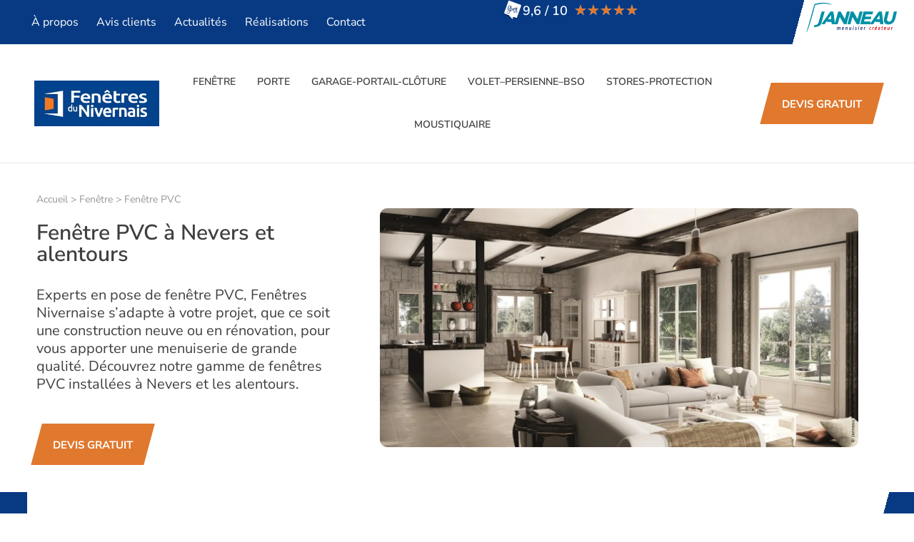

--- FILE ---
content_type: text/html; charset=UTF-8
request_url: https://www.fenetres-du-nivernais.com/fenetre/fenetres-pvc/
body_size: 103377
content:
<!doctype html>
<html lang="fr-FR">
<head><meta charset="UTF-8"><script>if(navigator.userAgent.match(/MSIE|Internet Explorer/i)||navigator.userAgent.match(/Trident\/7\..*?rv:11/i)){var href=document.location.href;if(!href.match(/[?&]nowprocket/)){if(href.indexOf("?")==-1){if(href.indexOf("#")==-1){document.location.href=href+"?nowprocket=1"}else{document.location.href=href.replace("#","?nowprocket=1#")}}else{if(href.indexOf("#")==-1){document.location.href=href+"&nowprocket=1"}else{document.location.href=href.replace("#","&nowprocket=1#")}}}}</script><script>(()=>{class RocketLazyLoadScripts{constructor(){this.v="2.0.4",this.userEvents=["keydown","keyup","mousedown","mouseup","mousemove","mouseover","mouseout","touchmove","touchstart","touchend","touchcancel","wheel","click","dblclick","input"],this.attributeEvents=["onblur","onclick","oncontextmenu","ondblclick","onfocus","onmousedown","onmouseenter","onmouseleave","onmousemove","onmouseout","onmouseover","onmouseup","onmousewheel","onscroll","onsubmit"]}async t(){this.i(),this.o(),/iP(ad|hone)/.test(navigator.userAgent)&&this.h(),this.u(),this.l(this),this.m(),this.k(this),this.p(this),this._(),await Promise.all([this.R(),this.L()]),this.lastBreath=Date.now(),this.S(this),this.P(),this.D(),this.O(),this.M(),await this.C(this.delayedScripts.normal),await this.C(this.delayedScripts.defer),await this.C(this.delayedScripts.async),await this.T(),await this.F(),await this.j(),await this.A(),window.dispatchEvent(new Event("rocket-allScriptsLoaded")),this.everythingLoaded=!0,this.lastTouchEnd&&await new Promise(t=>setTimeout(t,500-Date.now()+this.lastTouchEnd)),this.I(),this.H(),this.U(),this.W()}i(){this.CSPIssue=sessionStorage.getItem("rocketCSPIssue"),document.addEventListener("securitypolicyviolation",t=>{this.CSPIssue||"script-src-elem"!==t.violatedDirective||"data"!==t.blockedURI||(this.CSPIssue=!0,sessionStorage.setItem("rocketCSPIssue",!0))},{isRocket:!0})}o(){window.addEventListener("pageshow",t=>{this.persisted=t.persisted,this.realWindowLoadedFired=!0},{isRocket:!0}),window.addEventListener("pagehide",()=>{this.onFirstUserAction=null},{isRocket:!0})}h(){let t;function e(e){t=e}window.addEventListener("touchstart",e,{isRocket:!0}),window.addEventListener("touchend",function i(o){o.changedTouches[0]&&t.changedTouches[0]&&Math.abs(o.changedTouches[0].pageX-t.changedTouches[0].pageX)<10&&Math.abs(o.changedTouches[0].pageY-t.changedTouches[0].pageY)<10&&o.timeStamp-t.timeStamp<200&&(window.removeEventListener("touchstart",e,{isRocket:!0}),window.removeEventListener("touchend",i,{isRocket:!0}),"INPUT"===o.target.tagName&&"text"===o.target.type||(o.target.dispatchEvent(new TouchEvent("touchend",{target:o.target,bubbles:!0})),o.target.dispatchEvent(new MouseEvent("mouseover",{target:o.target,bubbles:!0})),o.target.dispatchEvent(new PointerEvent("click",{target:o.target,bubbles:!0,cancelable:!0,detail:1,clientX:o.changedTouches[0].clientX,clientY:o.changedTouches[0].clientY})),event.preventDefault()))},{isRocket:!0})}q(t){this.userActionTriggered||("mousemove"!==t.type||this.firstMousemoveIgnored?"keyup"===t.type||"mouseover"===t.type||"mouseout"===t.type||(this.userActionTriggered=!0,this.onFirstUserAction&&this.onFirstUserAction()):this.firstMousemoveIgnored=!0),"click"===t.type&&t.preventDefault(),t.stopPropagation(),t.stopImmediatePropagation(),"touchstart"===this.lastEvent&&"touchend"===t.type&&(this.lastTouchEnd=Date.now()),"click"===t.type&&(this.lastTouchEnd=0),this.lastEvent=t.type,t.composedPath&&t.composedPath()[0].getRootNode()instanceof ShadowRoot&&(t.rocketTarget=t.composedPath()[0]),this.savedUserEvents.push(t)}u(){this.savedUserEvents=[],this.userEventHandler=this.q.bind(this),this.userEvents.forEach(t=>window.addEventListener(t,this.userEventHandler,{passive:!1,isRocket:!0})),document.addEventListener("visibilitychange",this.userEventHandler,{isRocket:!0})}U(){this.userEvents.forEach(t=>window.removeEventListener(t,this.userEventHandler,{passive:!1,isRocket:!0})),document.removeEventListener("visibilitychange",this.userEventHandler,{isRocket:!0}),this.savedUserEvents.forEach(t=>{(t.rocketTarget||t.target).dispatchEvent(new window[t.constructor.name](t.type,t))})}m(){const t="return false",e=Array.from(this.attributeEvents,t=>"data-rocket-"+t),i="["+this.attributeEvents.join("],[")+"]",o="[data-rocket-"+this.attributeEvents.join("],[data-rocket-")+"]",s=(e,i,o)=>{o&&o!==t&&(e.setAttribute("data-rocket-"+i,o),e["rocket"+i]=new Function("event",o),e.setAttribute(i,t))};new MutationObserver(t=>{for(const n of t)"attributes"===n.type&&(n.attributeName.startsWith("data-rocket-")||this.everythingLoaded?n.attributeName.startsWith("data-rocket-")&&this.everythingLoaded&&this.N(n.target,n.attributeName.substring(12)):s(n.target,n.attributeName,n.target.getAttribute(n.attributeName))),"childList"===n.type&&n.addedNodes.forEach(t=>{if(t.nodeType===Node.ELEMENT_NODE)if(this.everythingLoaded)for(const i of[t,...t.querySelectorAll(o)])for(const t of i.getAttributeNames())e.includes(t)&&this.N(i,t.substring(12));else for(const e of[t,...t.querySelectorAll(i)])for(const t of e.getAttributeNames())this.attributeEvents.includes(t)&&s(e,t,e.getAttribute(t))})}).observe(document,{subtree:!0,childList:!0,attributeFilter:[...this.attributeEvents,...e]})}I(){this.attributeEvents.forEach(t=>{document.querySelectorAll("[data-rocket-"+t+"]").forEach(e=>{this.N(e,t)})})}N(t,e){const i=t.getAttribute("data-rocket-"+e);i&&(t.setAttribute(e,i),t.removeAttribute("data-rocket-"+e))}k(t){Object.defineProperty(HTMLElement.prototype,"onclick",{get(){return this.rocketonclick||null},set(e){this.rocketonclick=e,this.setAttribute(t.everythingLoaded?"onclick":"data-rocket-onclick","this.rocketonclick(event)")}})}S(t){function e(e,i){let o=e[i];e[i]=null,Object.defineProperty(e,i,{get:()=>o,set(s){t.everythingLoaded?o=s:e["rocket"+i]=o=s}})}e(document,"onreadystatechange"),e(window,"onload"),e(window,"onpageshow");try{Object.defineProperty(document,"readyState",{get:()=>t.rocketReadyState,set(e){t.rocketReadyState=e},configurable:!0}),document.readyState="loading"}catch(t){console.log("WPRocket DJE readyState conflict, bypassing")}}l(t){this.originalAddEventListener=EventTarget.prototype.addEventListener,this.originalRemoveEventListener=EventTarget.prototype.removeEventListener,this.savedEventListeners=[],EventTarget.prototype.addEventListener=function(e,i,o){o&&o.isRocket||!t.B(e,this)&&!t.userEvents.includes(e)||t.B(e,this)&&!t.userActionTriggered||e.startsWith("rocket-")||t.everythingLoaded?t.originalAddEventListener.call(this,e,i,o):(t.savedEventListeners.push({target:this,remove:!1,type:e,func:i,options:o}),"mouseenter"!==e&&"mouseleave"!==e||t.originalAddEventListener.call(this,e,t.savedUserEvents.push,o))},EventTarget.prototype.removeEventListener=function(e,i,o){o&&o.isRocket||!t.B(e,this)&&!t.userEvents.includes(e)||t.B(e,this)&&!t.userActionTriggered||e.startsWith("rocket-")||t.everythingLoaded?t.originalRemoveEventListener.call(this,e,i,o):t.savedEventListeners.push({target:this,remove:!0,type:e,func:i,options:o})}}J(t,e){this.savedEventListeners=this.savedEventListeners.filter(i=>{let o=i.type,s=i.target||window;return e!==o||t!==s||(this.B(o,s)&&(i.type="rocket-"+o),this.$(i),!1)})}H(){EventTarget.prototype.addEventListener=this.originalAddEventListener,EventTarget.prototype.removeEventListener=this.originalRemoveEventListener,this.savedEventListeners.forEach(t=>this.$(t))}$(t){t.remove?this.originalRemoveEventListener.call(t.target,t.type,t.func,t.options):this.originalAddEventListener.call(t.target,t.type,t.func,t.options)}p(t){let e;function i(e){return t.everythingLoaded?e:e.split(" ").map(t=>"load"===t||t.startsWith("load.")?"rocket-jquery-load":t).join(" ")}function o(o){function s(e){const s=o.fn[e];o.fn[e]=o.fn.init.prototype[e]=function(){return this[0]===window&&t.userActionTriggered&&("string"==typeof arguments[0]||arguments[0]instanceof String?arguments[0]=i(arguments[0]):"object"==typeof arguments[0]&&Object.keys(arguments[0]).forEach(t=>{const e=arguments[0][t];delete arguments[0][t],arguments[0][i(t)]=e})),s.apply(this,arguments),this}}if(o&&o.fn&&!t.allJQueries.includes(o)){const e={DOMContentLoaded:[],"rocket-DOMContentLoaded":[]};for(const t in e)document.addEventListener(t,()=>{e[t].forEach(t=>t())},{isRocket:!0});o.fn.ready=o.fn.init.prototype.ready=function(i){function s(){parseInt(o.fn.jquery)>2?setTimeout(()=>i.bind(document)(o)):i.bind(document)(o)}return"function"==typeof i&&(t.realDomReadyFired?!t.userActionTriggered||t.fauxDomReadyFired?s():e["rocket-DOMContentLoaded"].push(s):e.DOMContentLoaded.push(s)),o([])},s("on"),s("one"),s("off"),t.allJQueries.push(o)}e=o}t.allJQueries=[],o(window.jQuery),Object.defineProperty(window,"jQuery",{get:()=>e,set(t){o(t)}})}P(){const t=new Map;document.write=document.writeln=function(e){const i=document.currentScript,o=document.createRange(),s=i.parentElement;let n=t.get(i);void 0===n&&(n=i.nextSibling,t.set(i,n));const c=document.createDocumentFragment();o.setStart(c,0),c.appendChild(o.createContextualFragment(e)),s.insertBefore(c,n)}}async R(){return new Promise(t=>{this.userActionTriggered?t():this.onFirstUserAction=t})}async L(){return new Promise(t=>{document.addEventListener("DOMContentLoaded",()=>{this.realDomReadyFired=!0,t()},{isRocket:!0})})}async j(){return this.realWindowLoadedFired?Promise.resolve():new Promise(t=>{window.addEventListener("load",t,{isRocket:!0})})}M(){this.pendingScripts=[];this.scriptsMutationObserver=new MutationObserver(t=>{for(const e of t)e.addedNodes.forEach(t=>{"SCRIPT"!==t.tagName||t.noModule||t.isWPRocket||this.pendingScripts.push({script:t,promise:new Promise(e=>{const i=()=>{const i=this.pendingScripts.findIndex(e=>e.script===t);i>=0&&this.pendingScripts.splice(i,1),e()};t.addEventListener("load",i,{isRocket:!0}),t.addEventListener("error",i,{isRocket:!0}),setTimeout(i,1e3)})})})}),this.scriptsMutationObserver.observe(document,{childList:!0,subtree:!0})}async F(){await this.X(),this.pendingScripts.length?(await this.pendingScripts[0].promise,await this.F()):this.scriptsMutationObserver.disconnect()}D(){this.delayedScripts={normal:[],async:[],defer:[]},document.querySelectorAll("script[type$=rocketlazyloadscript]").forEach(t=>{t.hasAttribute("data-rocket-src")?t.hasAttribute("async")&&!1!==t.async?this.delayedScripts.async.push(t):t.hasAttribute("defer")&&!1!==t.defer||"module"===t.getAttribute("data-rocket-type")?this.delayedScripts.defer.push(t):this.delayedScripts.normal.push(t):this.delayedScripts.normal.push(t)})}async _(){await this.L();let t=[];document.querySelectorAll("script[type$=rocketlazyloadscript][data-rocket-src]").forEach(e=>{let i=e.getAttribute("data-rocket-src");if(i&&!i.startsWith("data:")){i.startsWith("//")&&(i=location.protocol+i);try{const o=new URL(i).origin;o!==location.origin&&t.push({src:o,crossOrigin:e.crossOrigin||"module"===e.getAttribute("data-rocket-type")})}catch(t){}}}),t=[...new Map(t.map(t=>[JSON.stringify(t),t])).values()],this.Y(t,"preconnect")}async G(t){if(await this.K(),!0!==t.noModule||!("noModule"in HTMLScriptElement.prototype))return new Promise(e=>{let i;function o(){(i||t).setAttribute("data-rocket-status","executed"),e()}try{if(navigator.userAgent.includes("Firefox/")||""===navigator.vendor||this.CSPIssue)i=document.createElement("script"),[...t.attributes].forEach(t=>{let e=t.nodeName;"type"!==e&&("data-rocket-type"===e&&(e="type"),"data-rocket-src"===e&&(e="src"),i.setAttribute(e,t.nodeValue))}),t.text&&(i.text=t.text),t.nonce&&(i.nonce=t.nonce),i.hasAttribute("src")?(i.addEventListener("load",o,{isRocket:!0}),i.addEventListener("error",()=>{i.setAttribute("data-rocket-status","failed-network"),e()},{isRocket:!0}),setTimeout(()=>{i.isConnected||e()},1)):(i.text=t.text,o()),i.isWPRocket=!0,t.parentNode.replaceChild(i,t);else{const i=t.getAttribute("data-rocket-type"),s=t.getAttribute("data-rocket-src");i?(t.type=i,t.removeAttribute("data-rocket-type")):t.removeAttribute("type"),t.addEventListener("load",o,{isRocket:!0}),t.addEventListener("error",i=>{this.CSPIssue&&i.target.src.startsWith("data:")?(console.log("WPRocket: CSP fallback activated"),t.removeAttribute("src"),this.G(t).then(e)):(t.setAttribute("data-rocket-status","failed-network"),e())},{isRocket:!0}),s?(t.fetchPriority="high",t.removeAttribute("data-rocket-src"),t.src=s):t.src="data:text/javascript;base64,"+window.btoa(unescape(encodeURIComponent(t.text)))}}catch(i){t.setAttribute("data-rocket-status","failed-transform"),e()}});t.setAttribute("data-rocket-status","skipped")}async C(t){const e=t.shift();return e?(e.isConnected&&await this.G(e),this.C(t)):Promise.resolve()}O(){this.Y([...this.delayedScripts.normal,...this.delayedScripts.defer,...this.delayedScripts.async],"preload")}Y(t,e){this.trash=this.trash||[];let i=!0;var o=document.createDocumentFragment();t.forEach(t=>{const s=t.getAttribute&&t.getAttribute("data-rocket-src")||t.src;if(s&&!s.startsWith("data:")){const n=document.createElement("link");n.href=s,n.rel=e,"preconnect"!==e&&(n.as="script",n.fetchPriority=i?"high":"low"),t.getAttribute&&"module"===t.getAttribute("data-rocket-type")&&(n.crossOrigin=!0),t.crossOrigin&&(n.crossOrigin=t.crossOrigin),t.integrity&&(n.integrity=t.integrity),t.nonce&&(n.nonce=t.nonce),o.appendChild(n),this.trash.push(n),i=!1}}),document.head.appendChild(o)}W(){this.trash.forEach(t=>t.remove())}async T(){try{document.readyState="interactive"}catch(t){}this.fauxDomReadyFired=!0;try{await this.K(),this.J(document,"readystatechange"),document.dispatchEvent(new Event("rocket-readystatechange")),await this.K(),document.rocketonreadystatechange&&document.rocketonreadystatechange(),await this.K(),this.J(document,"DOMContentLoaded"),document.dispatchEvent(new Event("rocket-DOMContentLoaded")),await this.K(),this.J(window,"DOMContentLoaded"),window.dispatchEvent(new Event("rocket-DOMContentLoaded"))}catch(t){console.error(t)}}async A(){try{document.readyState="complete"}catch(t){}try{await this.K(),this.J(document,"readystatechange"),document.dispatchEvent(new Event("rocket-readystatechange")),await this.K(),document.rocketonreadystatechange&&document.rocketonreadystatechange(),await this.K(),this.J(window,"load"),window.dispatchEvent(new Event("rocket-load")),await this.K(),window.rocketonload&&window.rocketonload(),await this.K(),this.allJQueries.forEach(t=>t(window).trigger("rocket-jquery-load")),await this.K(),this.J(window,"pageshow");const t=new Event("rocket-pageshow");t.persisted=this.persisted,window.dispatchEvent(t),await this.K(),window.rocketonpageshow&&window.rocketonpageshow({persisted:this.persisted})}catch(t){console.error(t)}}async K(){Date.now()-this.lastBreath>45&&(await this.X(),this.lastBreath=Date.now())}async X(){return document.hidden?new Promise(t=>setTimeout(t)):new Promise(t=>requestAnimationFrame(t))}B(t,e){return e===document&&"readystatechange"===t||(e===document&&"DOMContentLoaded"===t||(e===window&&"DOMContentLoaded"===t||(e===window&&"load"===t||e===window&&"pageshow"===t)))}static run(){(new RocketLazyLoadScripts).t()}}RocketLazyLoadScripts.run()})();</script>
	<!-- Google Tag Manager -->
	<script type="rocketlazyloadscript">(function(w,d,s,l,i){w[l]=w[l]||[];w[l].push({'gtm.start':
	new Date().getTime(),event:'gtm.js'});var f=d.getElementsByTagName(s)[0],
	j=d.createElement(s),dl=l!='dataLayer'?'&l='+l:'';j.async=true;j.src=
	'https://www.googletagmanager.com/gtm.js?id='+i+dl;f.parentNode.insertBefore(j,f);
	})(window,document,'script','dataLayer','GTM-NKQMW5Q6');</script>
	<!-- End Google Tag Manager -->
	
	
		<meta name="viewport" content="width=device-width, initial-scale=1">
	<link rel="profile" href="https://gmpg.org/xfn/11">
	<meta name='robots' content='index, follow, max-image-preview:large, max-snippet:-1, max-video-preview:-1' />

	<!-- This site is optimized with the Yoast SEO plugin v26.7 - https://yoast.com/wordpress/plugins/seo/ -->
	<title>Fenêtres PVC nevers: menuiserie sur-mesure - Fenêtres du Nivernais</title>
<link data-rocket-prefetch href="https://www.googletagmanager.com" rel="dns-prefetch">
<style id="wpr-usedcss">img:is([sizes=auto i],[sizes^="auto," i]){contain-intrinsic-size:3000px 1500px}img.emoji{display:inline!important;border:none!important;box-shadow:none!important;height:1em!important;width:1em!important;margin:0 .07em!important;vertical-align:-.1em!important;background:0 0!important;padding:0!important}:root{--wp--preset--aspect-ratio--square:1;--wp--preset--aspect-ratio--4-3:4/3;--wp--preset--aspect-ratio--3-4:3/4;--wp--preset--aspect-ratio--3-2:3/2;--wp--preset--aspect-ratio--2-3:2/3;--wp--preset--aspect-ratio--16-9:16/9;--wp--preset--aspect-ratio--9-16:9/16;--wp--preset--color--black:#000000;--wp--preset--color--cyan-bluish-gray:#abb8c3;--wp--preset--color--white:#ffffff;--wp--preset--color--pale-pink:#f78da7;--wp--preset--color--vivid-red:#cf2e2e;--wp--preset--color--luminous-vivid-orange:#ff6900;--wp--preset--color--luminous-vivid-amber:#fcb900;--wp--preset--color--light-green-cyan:#7bdcb5;--wp--preset--color--vivid-green-cyan:#00d084;--wp--preset--color--pale-cyan-blue:#8ed1fc;--wp--preset--color--vivid-cyan-blue:#0693e3;--wp--preset--color--vivid-purple:#9b51e0;--wp--preset--gradient--vivid-cyan-blue-to-vivid-purple:linear-gradient(135deg,rgb(6, 147, 227) 0%,rgb(155, 81, 224) 100%);--wp--preset--gradient--light-green-cyan-to-vivid-green-cyan:linear-gradient(135deg,rgb(122, 220, 180) 0%,rgb(0, 208, 130) 100%);--wp--preset--gradient--luminous-vivid-amber-to-luminous-vivid-orange:linear-gradient(135deg,rgb(252, 185, 0) 0%,rgb(255, 105, 0) 100%);--wp--preset--gradient--luminous-vivid-orange-to-vivid-red:linear-gradient(135deg,rgb(255, 105, 0) 0%,rgb(207, 46, 46) 100%);--wp--preset--gradient--very-light-gray-to-cyan-bluish-gray:linear-gradient(135deg,rgb(238, 238, 238) 0%,rgb(169, 184, 195) 100%);--wp--preset--gradient--cool-to-warm-spectrum:linear-gradient(135deg,rgb(74, 234, 220) 0%,rgb(151, 120, 209) 20%,rgb(207, 42, 186) 40%,rgb(238, 44, 130) 60%,rgb(251, 105, 98) 80%,rgb(254, 248, 76) 100%);--wp--preset--gradient--blush-light-purple:linear-gradient(135deg,rgb(255, 206, 236) 0%,rgb(152, 150, 240) 100%);--wp--preset--gradient--blush-bordeaux:linear-gradient(135deg,rgb(254, 205, 165) 0%,rgb(254, 45, 45) 50%,rgb(107, 0, 62) 100%);--wp--preset--gradient--luminous-dusk:linear-gradient(135deg,rgb(255, 203, 112) 0%,rgb(199, 81, 192) 50%,rgb(65, 88, 208) 100%);--wp--preset--gradient--pale-ocean:linear-gradient(135deg,rgb(255, 245, 203) 0%,rgb(182, 227, 212) 50%,rgb(51, 167, 181) 100%);--wp--preset--gradient--electric-grass:linear-gradient(135deg,rgb(202, 248, 128) 0%,rgb(113, 206, 126) 100%);--wp--preset--gradient--midnight:linear-gradient(135deg,rgb(2, 3, 129) 0%,rgb(40, 116, 252) 100%);--wp--preset--font-size--small:13px;--wp--preset--font-size--medium:20px;--wp--preset--font-size--large:36px;--wp--preset--font-size--x-large:42px;--wp--preset--spacing--20:0.44rem;--wp--preset--spacing--30:0.67rem;--wp--preset--spacing--40:1rem;--wp--preset--spacing--50:1.5rem;--wp--preset--spacing--60:2.25rem;--wp--preset--spacing--70:3.38rem;--wp--preset--spacing--80:5.06rem;--wp--preset--shadow--natural:6px 6px 9px rgba(0, 0, 0, .2);--wp--preset--shadow--deep:12px 12px 50px rgba(0, 0, 0, .4);--wp--preset--shadow--sharp:6px 6px 0px rgba(0, 0, 0, .2);--wp--preset--shadow--outlined:6px 6px 0px -3px rgb(255, 255, 255),6px 6px rgb(0, 0, 0);--wp--preset--shadow--crisp:6px 6px 0px rgb(0, 0, 0)}:root{--wp--style--global--content-size:800px;--wp--style--global--wide-size:1200px}:where(body){margin:0}:where(.wp-site-blocks)>*{margin-block-start:24px;margin-block-end:0}:where(.wp-site-blocks)>:first-child{margin-block-start:0}:where(.wp-site-blocks)>:last-child{margin-block-end:0}:root{--wp--style--block-gap:24px}:root :where(.is-layout-flow)>:first-child{margin-block-start:0}:root :where(.is-layout-flow)>:last-child{margin-block-end:0}:root :where(.is-layout-flow)>*{margin-block-start:24px;margin-block-end:0}:root :where(.is-layout-constrained)>:first-child{margin-block-start:0}:root :where(.is-layout-constrained)>:last-child{margin-block-end:0}:root :where(.is-layout-constrained)>*{margin-block-start:24px;margin-block-end:0}:root :where(.is-layout-flex){gap:24px}:root :where(.is-layout-grid){gap:24px}body{padding-top:0;padding-right:0;padding-bottom:0;padding-left:0}a:where(:not(.wp-element-button)){text-decoration:underline}:root :where(.wp-element-button,.wp-block-button__link){background-color:#32373c;border-width:0;color:#fff;font-family:inherit;font-size:inherit;font-style:inherit;font-weight:inherit;letter-spacing:inherit;line-height:inherit;padding-top:calc(.667em + 2px);padding-right:calc(1.333em + 2px);padding-bottom:calc(.667em + 2px);padding-left:calc(1.333em + 2px);text-decoration:none;text-transform:inherit}:root :where(.wp-block-pullquote){font-size:1.5em;line-height:1.6}.guest-suite-rating{display:inline-flex;align-items:center;gap:.4em;line-height:1;vertical-align:middle}.guest-suite-rating .gs-stars{position:relative;display:inline-block;line-height:1!important;vertical-align:middle;font-size:20px}.guest-suite-rating .gs-stars-bg,.guest-suite-rating .gs-stars-fg{line-height:1!important}.guest-suite-rating .gs-stars-bg{color:#ddd}.guest-suite-rating .gs-stars-fg{position:absolute;top:0;left:0;overflow:hidden;white-space:nowrap;color:#e0782e!important}.guest-suite-rating .gs-note-text{margin-right:.5em;font-weight:600;font-size:18px;line-height:1;color:#fff!important}.guest-suite-rating .gs-logo{display:inline-block;vertical-align:middle;height:30px;aspect-ratio:auto}.guest-suite-rating .gs-logo img{height:30px;width:auto;display:block}@media(max-width:1023px){.guest-suite-rating .gs-stars{font-size:18px}.guest-suite-rating .gs-note-text{font-size:16px}.guest-suite-rating .gs-logo,.guest-suite-rating .gs-logo img{height:24px}}@media(max-width:767px){.guest-suite-rating .gs-stars{font-size:16px}.guest-suite-rating .gs-note-text{font-size:14px}.guest-suite-rating .gs-logo,.guest-suite-rating .gs-logo img{height:20px}}.elementor .elementor-widget .guest-suite-rating{display:inline-flex!important;align-self:center!important}.elementor-section.elementor-sticky--active .elementor-container,.elementor-section.elementor-sticky--effects .elementor-container,.elementor-sticky--active .elementor-widget-wrap,.elementor-sticky--effects .elementor-widget-wrap{align-items:center!important}.elementor-sticky--active .guest-suite-rating,.elementor-sticky--effects .guest-suite-rating{display:inline-flex!important;align-items:center!important;vertical-align:middle!important;line-height:1!important}@font-face{font-display:swap;font-family:dashicons;src:url("https://www.fenetres-du-nivernais.com/wp-includes/fonts/dashicons.eot?99ac726223c749443b642ce33df8b800");src:url("https://www.fenetres-du-nivernais.com/wp-includes/fonts/dashicons.eot?99ac726223c749443b642ce33df8b800#iefix") format("embedded-opentype"),url("[data-uri]") format("woff"),url("https://www.fenetres-du-nivernais.com/wp-includes/fonts/dashicons.ttf?99ac726223c749443b642ce33df8b800") format("truetype");font-weight:400;font-style:normal}.pafe-advanced-nav-menu-styling-image i{display:none}.pafe-advanced-nav-menu-styling-image .elementor-menu-toggle{padding:0;background:0 0}.pafe-advanced-nav-menu-styling-image-close{display:none}.elementor-menu-toggle.elementor-active .pafe-advanced-nav-menu-styling-image-close{display:inline-block}.elementor-menu-toggle.elementor-active .pafe-advanced-nav-menu-styling-image-toggle{display:none}.pafe-ajax-live-search-results{position:absolute;z-index:2;width:100%;left:0;top:100%;overflow:hidden;display:none}.pafe-ajax-live-search-results.active{display:block}ul.thumbnails.image_picker_selector{margin:0 -10px;display:-ms-flexbox;display:flex;-ms-flex-wrap:wrap;flex-wrap:wrap}ul.thumbnails.image_picker_selector,ul.thumbnails.image_picker_selector ul{overflow:auto;list-style-image:none;list-style-position:outside;list-style-type:none;padding:0}ul.thumbnails.image_picker_selector ul{margin:0}ul.thumbnails.image_picker_selector li.group_title{float:none}ul.thumbnails.image_picker_selector li{width:25%;padding:0 10px}ul.thumbnails.image_picker_selector li .thumbnail{cursor:pointer;border:1px solid #ddd;-webkit-user-select:none;-moz-user-select:none;-ms-user-select:none}ul.thumbnails.image_picker_selector li .thumbnail img{-webkit-user-drag:none}ul.thumbnails.image_picker_selector li .thumbnail.selected{background:#08c}.image_picker_selector .thumbnail p{margin-bottom:0;padding:6px}.pafe-image-select-field:before{display:none!important}.pafe-navigation-arrows-icon .slick-arrow{display:none!important}.pafe-navigation-arrows-icon-arrows{position:absolute;top:50%;transform:translateY(-50%);transition:all .3s ease;height:auto;cursor:pointer;z-index:1}.pafe-navigation-arrows-icon-arrows:hover{opacity:1!important}.irs{-webkit-touch-callout:none;-webkit-user-select:none;-moz-user-select:none;-ms-user-select:none;user-select:none;font-size:12px;font-family:Arial,sans-serif}.irs,.irs-line{position:relative;display:block}.irs-line{overflow:hidden;outline:0!important}.irs-bar{display:block}.irs-bar,.irs-shadow{position:absolute;left:0;width:0}.irs-shadow{display:none}.irs-handle{position:absolute;display:block;box-sizing:border-box;cursor:default;z-index:1}.irs-handle.type_last{z-index:2}.irs-max,.irs-min{position:absolute;display:block;cursor:default}.irs-min{left:0}.irs-max{right:0}.irs-from,.irs-single,.irs-to{position:absolute;display:block;top:0;left:0;cursor:default;white-space:nowrap}.irs-grid{position:absolute;display:none;bottom:0;left:0;width:100%;height:20px}.irs-with-grid .irs-grid{display:block}.irs-disable-mask{position:absolute;display:block;top:0;left:-1%;width:102%;height:100%;cursor:default;background:0 0;z-index:2}.lt-ie9 .irs-disable-mask{background:#000;cursor:not-allowed}.irs-disabled{opacity:.4}.irs-hidden-input{position:absolute!important;display:block!important;top:0!important;left:0!important;width:0!important;height:0!important;font-size:0!important;line-height:0!important;padding:0!important;margin:0!important;overflow:hidden;outline:0!important;z-index:-9999!important;background:0 0!important;border-style:solid!important;border-color:transparent!important}.irs{width:100%}.scroll-wrapper{overflow:hidden!important;padding:0!important;position:relative}.scroll-wrapper>.scroll-content{border:none!important;box-sizing:content-box!important;height:auto;left:0;margin:0;max-height:none;max-width:none!important;overflow:scroll!important;padding:0;position:relative!important;top:0;width:auto!important}.scroll-wrapper>.scroll-content::-webkit-scrollbar{height:0;width:0}.scroll-element{display:none}.scroll-element,.scroll-element div{box-sizing:content-box}.scroll-element .scroll-arrow,.scroll-element .scroll-bar{cursor:default}.scroll-textarea{border:1px solid #ccc;border-top-color:#999}.scroll-textarea>.scroll-content{overflow:hidden!important}.scroll-textarea>.scroll-content>textarea{border:none!important;box-sizing:border-box;height:100%!important;margin:0;max-height:none!important;max-width:none!important;overflow:scroll!important;outline:0;padding:2px;position:relative!important;top:0;width:100%!important}.scroll-textarea>.scroll-content>textarea::-webkit-scrollbar{height:0;width:0}.scrollbar-outer>.scroll-element,.scrollbar-outer>.scroll-element div{border:none;margin:0;padding:0;position:absolute;z-index:10}.scrollbar-outer>.scroll-element{background-color:#fff}.scrollbar-outer>.scroll-element div{display:block;height:100%;left:0;top:0;width:100%}.scrollbar-outer>.scroll-element .scroll-element_outer{overflow:hidden}.scrollbar-outer>.scroll-element .scroll-element_track{background-color:#eee;box-sizing:border-box}.scrollbar-outer>.scroll-element .scroll-bar,.scrollbar-outer>.scroll-element .scroll-element_outer,.scrollbar-outer>.scroll-element .scroll-element_track{border-radius:8px}.scrollbar-outer>.scroll-element .scroll-bar{background-color:#d9d9d9}.scrollbar-outer>.scroll-element .scroll-bar:hover{background-color:#c2c2c2}.scrollbar-outer>.scroll-element.scroll-draggable .scroll-bar{background-color:#919191}.scrollbar-outer>.scroll-content.scroll-scrolly_visible{left:-12px;margin-left:12px}.scrollbar-outer>.scroll-content.scroll-scrollx_visible{top:-12px;margin-top:12px}[data-pafe-section-link]{cursor:pointer!important}.pafe-sticky-header-fixed{position:fixed!important;top:0;width:100%;z-index:99}@font-face{font-display:swap;font-family:"Font Awesome 5 Brands";font-style:normal;font-weight:400;src:url(https://www.fenetres-du-nivernais.com/wp-content/plugins/piotnet-addons-for-elementor-pro/assets/fonts/webfonts/fa-brands-400.eot);src:url(https://www.fenetres-du-nivernais.com/wp-content/plugins/piotnet-addons-for-elementor-pro/assets/fonts/webfonts/fa-brands-400.eot?#iefix) format("embedded-opentype"),url(https://www.fenetres-du-nivernais.com/wp-content/plugins/piotnet-addons-for-elementor-pro/assets/fonts/webfonts/fa-brands-400.woff2) format("woff2"),url(https://www.fenetres-du-nivernais.com/wp-content/plugins/piotnet-addons-for-elementor-pro/assets/fonts/webfonts/fa-brands-400.woff) format("woff"),url(https://www.fenetres-du-nivernais.com/wp-content/plugins/piotnet-addons-for-elementor-pro/assets/fonts/webfonts/fa-brands-400.ttf) format("truetype"),url(https://www.fenetres-du-nivernais.com/wp-content/plugins/piotnet-addons-for-elementor-pro/assets/fonts/webfonts/fa-brands-400.svg#fontawesome) format("svg")}.fab{font-family:"Font Awesome 5 Brands"}@font-face{font-display:swap;font-family:"Font Awesome 5 Free";font-style:normal;font-weight:400;src:url(https://www.fenetres-du-nivernais.com/wp-content/plugins/piotnet-addons-for-elementor-pro/assets/fonts/webfonts/fa-regular-400.eot);src:url(https://www.fenetres-du-nivernais.com/wp-content/plugins/piotnet-addons-for-elementor-pro/assets/fonts/webfonts/fa-regular-400.eot?#iefix) format("embedded-opentype"),url(https://www.fenetres-du-nivernais.com/wp-content/plugins/piotnet-addons-for-elementor-pro/assets/fonts/webfonts/fa-regular-400.woff2) format("woff2"),url(https://www.fenetres-du-nivernais.com/wp-content/plugins/piotnet-addons-for-elementor-pro/assets/fonts/webfonts/fa-regular-400.woff) format("woff"),url(https://www.fenetres-du-nivernais.com/wp-content/plugins/piotnet-addons-for-elementor-pro/assets/fonts/webfonts/fa-regular-400.ttf) format("truetype"),url(https://www.fenetres-du-nivernais.com/wp-content/plugins/piotnet-addons-for-elementor-pro/assets/fonts/webfonts/fa-regular-400.svg#fontawesome) format("svg")}.far{font-weight:400}@font-face{font-display:swap;font-family:"Font Awesome 5 Free";font-style:normal;font-weight:900;src:url(https://www.fenetres-du-nivernais.com/wp-content/plugins/piotnet-addons-for-elementor-pro/assets/fonts/webfonts/fa-solid-900.eot);src:url(https://www.fenetres-du-nivernais.com/wp-content/plugins/piotnet-addons-for-elementor-pro/assets/fonts/webfonts/fa-solid-900.eot?#iefix) format("embedded-opentype"),url(https://www.fenetres-du-nivernais.com/wp-content/plugins/piotnet-addons-for-elementor-pro/assets/fonts/webfonts/fa-solid-900.woff2) format("woff2"),url(https://www.fenetres-du-nivernais.com/wp-content/plugins/piotnet-addons-for-elementor-pro/assets/fonts/webfonts/fa-solid-900.woff) format("woff"),url(https://www.fenetres-du-nivernais.com/wp-content/plugins/piotnet-addons-for-elementor-pro/assets/fonts/webfonts/fa-solid-900.ttf) format("truetype"),url(https://www.fenetres-du-nivernais.com/wp-content/plugins/piotnet-addons-for-elementor-pro/assets/fonts/webfonts/fa-solid-900.svg#fontawesome) format("svg")}.far,.fas{font-family:"Font Awesome 5 Free"}.fas{font-weight:900}.pafe-woocommerce-sales-funnels-add-to-cart-message{margin-top:10px}.wpfront-notification-bar{visibility:hidden;position:fixed;overflow:hidden;left:0;right:0;text-align:center;color:#fff;background-color:#000;z-index:99998}.wpfront-bottom-shadow{-webkit-box-shadow:0 5px 5px 0 rgba(0,0,0,.75);-moz-box-shadow:0 5px 5px 0 rgba(0,0,0,.75);box-shadow:0 5px 5px 0 rgba(0,0,0,.75)}.wpfront-notification-bar.wpfront-fixed{position:fixed;z-index:99998;width:100%;display:flex;align-content:center;align-items:center;justify-content:center;flex-direction:row}.wpfront-notification-bar.wpfront-fixed-position{z-index:99999}.wpfront-notification-bar.wpfront-fixed.load{visibility:visible;position:relative}.wpfront-notification-bar.top{top:0}.wpfront-notification-bar.bottom{bottom:0}.wpfront-notification-bar.keep-closed,.wpfront-notification-bar.max-views-reached{display:none}.wpfront-notification-bar div.wpfront-close{position:absolute;top:3px;right:5px;cursor:pointer;font-family:Arial,sans-serif;font-weight:700;line-height:0;font-size:10px;padding:5px 2px;-webkit-border-radius:2px;-moz-border-radius:2px;border-radius:2px}.wpfront-notification-bar table,.wpfront-notification-bar tbody,.wpfront-notification-bar tr{margin:auto;border:0;padding:0;background:inherit}.wpfront-notification-bar td{background:inherit;vertical-align:middle;text-align:center;border:0;margin:0;padding:0;line-height:1em}.wpfront-notification-bar div.wpfront-div{display:inline-block;text-align:center;vertical-align:middle;padding:5px 0}.wpfront-notification-bar a.wpfront-button{display:inline-block;box-shadow:0 1px 2px rgba(0,0,0,.2);white-space:nowrap;font-size:13px;font-weight:700;text-align:center;text-decoration:none;text-shadow:0 1px 1px rgba(0,0,0,.3);cursor:pointer;padding:5px 10px;margin-left:5px;border-radius:2px;-webkit-border-radius:2px;-moz-border-radius:2px}.wpfront-notification-bar-open-button{position:absolute;right:10px;z-index:99998;border:3px solid #fff;width:23px;height:30px;cursor:pointer;background-repeat:no-repeat;border-radius:2px;-webkit-border-radius:2px;-moz-border-radius:2px;-webkit-box-sizing:content-box;-moz-box-sizing:content-box;box-sizing:content-box}.wpfront-notification-bar-open-button.hidden{display:none}.wpfront-notification-bar-open-button.top{top:0;background-position:top center;border-top:0;-webkit-border-top-right-radius:0;-webkit-border-top-left-radius:0;-moz-border-radius-topright:0;-moz-border-radius-topleft:0;border-top-right-radius:0;border-top-left-radius:0}.wpfront-notification-bar-open-button.bottom{bottom:0;background-position:bottom center;border-bottom:0;-webkit-border-bottom-right-radius:0;-webkit-border-bottom-left-radius:0;-moz-border-radius-bottomright:0;-moz-border-radius-bottomleft:0;border-bottom-right-radius:0;border-bottom-left-radius:0}.wpfront-notification-bar-spacer{position:relative;z-index:99998}.wpfront-notification-bar-spacer.wpfront-fixed-position{z-index:99999}.wpfront-notification-bar-spacer.hidden{display:none}div.wpfront-message p{margin:0}html{line-height:1.15;-webkit-text-size-adjust:100%}*,:after,:before{box-sizing:border-box}body{background-color:#fff;color:#333;font-family:-apple-system,BlinkMacSystemFont,'Segoe UI',Roboto,'Helvetica Neue',Arial,'Noto Sans',sans-serif,'Apple Color Emoji','Segoe UI Emoji','Segoe UI Symbol','Noto Color Emoji';font-size:1rem;font-weight:400;line-height:1.5;margin:0;-webkit-font-smoothing:antialiased;-moz-osx-font-smoothing:grayscale}h1,h2,h3{color:inherit;font-family:inherit;font-weight:500;line-height:1.2;margin-block-end:1rem;margin-block-start:.5rem}h1{font-size:2.5rem}h2{font-size:2rem}h3{font-size:1.75rem}p{margin-block-end:.9rem;margin-block-start:0}a{background-color:transparent;color:#c36;text-decoration:none}a:active,a:hover{color:#336}a:not([href]):not([tabindex]),a:not([href]):not([tabindex]):focus,a:not([href]):not([tabindex]):hover{color:inherit;text-decoration:none}a:not([href]):not([tabindex]):focus{outline:0}b,strong{font-weight:bolder}sub{font-size:75%;line-height:0;position:relative;vertical-align:baseline}sub{bottom:-.25em}img{border-style:none;height:auto;max-width:100%}[hidden],template{display:none}@media print{*,:after,:before{background:0 0!important;box-shadow:none!important;color:#000!important;text-shadow:none!important}a,a:visited{text-decoration:underline}a[href]:after{content:" (" attr(href) ")"}a[href^="#"]:after,a[href^="javascript:"]:after{content:""}img,tr{-moz-column-break-inside:avoid;break-inside:avoid}h2,h3,p{orphans:3;widows:3}h2,h3{-moz-column-break-after:avoid;break-after:avoid}}label{display:inline-block;line-height:1;vertical-align:middle}button,input,optgroup,select,textarea{font-family:inherit;font-size:1rem;line-height:1.5;margin:0}input[type=email],input[type=number],input[type=search],input[type=text],input[type=url],select,textarea{border:1px solid #666;border-radius:3px;padding:.5rem 1rem;transition:all .3s;width:100%}input[type=email]:focus,input[type=number]:focus,input[type=search]:focus,input[type=text]:focus,input[type=url]:focus,select:focus,textarea:focus{border-color:#333}button,input{overflow:visible}button,select{text-transform:none}[type=button],[type=submit],button{-webkit-appearance:button;width:auto}[type=button],[type=submit],button{background-color:transparent;border:1px solid #c36;border-radius:3px;color:#c36;display:inline-block;font-size:1rem;font-weight:400;padding:.5rem 1rem;text-align:center;transition:all .3s;-webkit-user-select:none;-moz-user-select:none;user-select:none;white-space:nowrap}[type=button]:focus:not(:focus-visible),[type=submit]:focus:not(:focus-visible),button:focus:not(:focus-visible){outline:0}[type=button]:focus,[type=button]:hover,[type=submit]:focus,[type=submit]:hover,button:focus,button:hover{background-color:#c36;color:#fff;text-decoration:none}[type=button]:not(:disabled),[type=submit]:not(:disabled),button:not(:disabled){cursor:pointer}fieldset{padding:.35em .75em .625em}legend{box-sizing:border-box;color:inherit;display:table;max-width:100%;padding:0;white-space:normal}progress{vertical-align:baseline}textarea{overflow:auto;resize:vertical}[type=checkbox],[type=radio]{box-sizing:border-box;padding:0}[type=number]::-webkit-inner-spin-button,[type=number]::-webkit-outer-spin-button{height:auto}[type=search]{-webkit-appearance:textfield;outline-offset:-2px}[type=search]::-webkit-search-decoration{-webkit-appearance:none}::-webkit-file-upload-button{-webkit-appearance:button;font:inherit}select{display:block}table{background-color:transparent;border-collapse:collapse;border-spacing:0;font-size:.9em;margin-block-end:15px;width:100%}table td{border:1px solid hsla(0,0%,50%,.502);line-height:1.5;padding:15px;vertical-align:top}table tbody>tr:nth-child(odd)>td{background-color:hsla(0,0%,50%,.071)}table tbody tr:hover>td{background-color:hsla(0,0%,50%,.102)}table tbody+tbody{border-block-start:2px solid hsla(0,0%,50%,.502)}li,ul{background:0 0;border:0;font-size:100%;margin-block-end:0;margin-block-start:0;outline:0;vertical-align:baseline}.sticky{display:block;position:relative}.hide{display:none!important}.screen-reader-text{clip:rect(1px,1px,1px,1px);height:1px;overflow:hidden;position:absolute!important;width:1px;word-wrap:normal!important}.screen-reader-text:focus{background-color:#eee;clip:auto!important;clip-path:none;color:#333;display:block;font-size:1rem;height:auto;left:5px;line-height:normal;padding:12px 24px;text-decoration:none;top:5px;width:auto;z-index:100000}.site-header:not(.dynamic-header){margin-inline-end:auto;margin-inline-start:auto;width:100%}@media(max-width:575px){.site-header:not(.dynamic-header){padding-inline-end:10px;padding-inline-start:10px}}@media(min-width:576px){.site-header:not(.dynamic-header){max-width:500px}}@media(min-width:768px){.site-header:not(.dynamic-header){max-width:600px}}@media(min-width:992px){.site-header:not(.dynamic-header){max-width:800px}}@media(min-width:1200px){.site-header:not(.dynamic-header){max-width:1140px}}.site-header+.elementor{min-height:calc(100vh - 320px)}.site-header{display:flex;flex-wrap:wrap;justify-content:space-between;padding-block-end:1rem;padding-block-start:1rem;position:relative}.site-navigation-toggle-holder{align-items:center;display:flex;padding:8px 15px}.site-navigation-toggle-holder .site-navigation-toggle{align-items:center;background-color:rgba(0,0,0,.05);border:0 solid;border-radius:3px;color:#494c4f;cursor:pointer;display:flex;justify-content:center;padding:.5rem}.site-navigation-dropdown{bottom:0;left:0;margin-block-start:10px;position:absolute;transform-origin:top;transition:max-height .3s,transform .3s;width:100%;z-index:10000}.site-navigation-toggle-holder:not(.elementor-active)+.site-navigation-dropdown{max-height:0;transform:scaleY(0)}.site-navigation-toggle-holder.elementor-active+.site-navigation-dropdown{max-height:100vh;transform:scaleY(1)}.site-navigation-dropdown ul{padding:0}.site-navigation-dropdown ul.menu{background:#fff;margin:0;padding:0;position:absolute;width:100%}.site-navigation-dropdown ul.menu li{display:block;position:relative;width:100%}.site-navigation-dropdown ul.menu li a{background:#fff;box-shadow:inset 0 -1px 0 rgba(0,0,0,.102);color:#55595c;display:block;padding:20px}.site-navigation-dropdown ul.menu li.current-menu-item a{background:#55595c;color:#fff}.site-navigation-dropdown ul.menu>li li{max-height:0;transform:scaleY(0);transform-origin:top;transition:max-height .3s,transform .3s}.site-navigation-dropdown ul.menu li.elementor-active>ul>li{max-height:100vh;transform:scaleY(1)}:root{--direction-multiplier:1}body.rtl,html[dir=rtl]{--direction-multiplier:-1}.elementor-screen-only,.screen-reader-text,.screen-reader-text span{height:1px;margin:-1px;overflow:hidden;padding:0;position:absolute;top:-10000em;width:1px;clip:rect(0,0,0,0);border:0}.elementor *,.elementor :after,.elementor :before{box-sizing:border-box}.elementor a{box-shadow:none;text-decoration:none}.elementor img{border:none;border-radius:0;box-shadow:none;height:auto;max-width:100%}.elementor iframe,.elementor object,.elementor video{border:none;line-height:1;margin:0;max-width:100%;width:100%}.elementor .elementor-background-overlay{inset:0;position:absolute}.elementor-widget-wrap .elementor-element.elementor-widget__width-auto,.elementor-widget-wrap .elementor-element.elementor-widget__width-initial{max-width:100%}.elementor-element{--flex-direction:initial;--flex-wrap:initial;--justify-content:initial;--align-items:initial;--align-content:initial;--gap:initial;--flex-basis:initial;--flex-grow:initial;--flex-shrink:initial;--order:initial;--align-self:initial;align-self:var(--align-self);flex-basis:var(--flex-basis);flex-grow:var(--flex-grow);flex-shrink:var(--flex-shrink);order:var(--order)}.elementor-element:where(.e-con-full,.elementor-widget){align-content:var(--align-content);align-items:var(--align-items);flex-direction:var(--flex-direction);flex-wrap:var(--flex-wrap);gap:var(--row-gap) var(--column-gap);justify-content:var(--justify-content)}.elementor-invisible{visibility:hidden}.elementor-align-right{text-align:right}.elementor-align-right .elementor-button{width:auto}@media (max-width:767px){.elementor-widget-wrap .elementor-element.elementor-widget-mobile__width-auto{max-width:100%}.elementor-mobile-align-right{text-align:right}.elementor-mobile-align-right .elementor-button{width:auto}.elementor-column{width:100%}}:root{--page-title-display:block}.elementor-section{position:relative}.elementor-section .elementor-container{display:flex;margin-inline:auto;position:relative}@media (max-width:1024px){.elementor-tablet-align-right{text-align:right}.elementor-tablet-align-right .elementor-button{width:auto}.elementor-section .elementor-container{flex-wrap:wrap}}.elementor-section.elementor-section-boxed>.elementor-container{max-width:1140px}.elementor-widget-wrap{align-content:flex-start;flex-wrap:wrap;position:relative;width:100%}.elementor:not(.elementor-bc-flex-widget) .elementor-widget-wrap{display:flex}.elementor-widget-wrap>.elementor-element{width:100%}.elementor-widget-wrap.e-swiper-container{width:calc(100% - (var(--e-column-margin-left,0px) + var(--e-column-margin-right,0px)))}.elementor-widget{position:relative}.elementor-widget:not(:last-child){margin-block-end:var(--kit-widget-spacing,20px)}.elementor-widget:not(:last-child).elementor-widget__width-auto,.elementor-widget:not(:last-child).elementor-widget__width-initial{margin-block-end:0}.elementor-column{display:flex;min-height:1px;position:relative}.elementor-column-gap-default>.elementor-column>.elementor-element-populated{padding:10px}.elementor-inner-section .elementor-column-gap-no .elementor-element-populated{padding:0}@media (min-width:768px){.elementor-column.elementor-col-20{width:20%}.elementor-column.elementor-col-25{width:25%}.elementor-column.elementor-col-33{width:33.333%}.elementor-column.elementor-col-50{width:50%}.elementor-column.elementor-col-100{width:100%}}@media (min-width:1025px){#elementor-device-mode:after{content:"desktop"}}@media (min-width:-1){#elementor-device-mode:after{content:"widescreen"}}@media (max-width:-1){#elementor-device-mode:after{content:"laptop";content:"tablet_extra"}}@media (max-width:1024px){#elementor-device-mode:after{content:"tablet"}}@media (max-width:-1){#elementor-device-mode:after{content:"mobile_extra"}}@media (prefers-reduced-motion:no-preference){html{scroll-behavior:smooth}}.e-con{--border-radius:0;--border-top-width:0px;--border-right-width:0px;--border-bottom-width:0px;--border-left-width:0px;--border-style:initial;--border-color:initial;--container-widget-width:100%;--container-widget-height:initial;--container-widget-flex-grow:0;--container-widget-align-self:initial;--content-width:min(100%,var(--container-max-width,1140px));--width:100%;--min-height:initial;--height:auto;--text-align:initial;--margin-top:0px;--margin-right:0px;--margin-bottom:0px;--margin-left:0px;--padding-top:var(--container-default-padding-top,10px);--padding-right:var(--container-default-padding-right,10px);--padding-bottom:var(--container-default-padding-bottom,10px);--padding-left:var(--container-default-padding-left,10px);--position:relative;--z-index:revert;--overflow:visible;--gap:var(--widgets-spacing,20px);--row-gap:var(--widgets-spacing-row,20px);--column-gap:var(--widgets-spacing-column,20px);--overlay-mix-blend-mode:initial;--overlay-opacity:1;--overlay-transition:0.3s;--e-con-grid-template-columns:repeat(3,1fr);--e-con-grid-template-rows:repeat(2,1fr);border-radius:var(--border-radius);height:var(--height);min-height:var(--min-height);min-width:0;overflow:var(--overflow);position:var(--position);width:var(--width);z-index:var(--z-index);--flex-wrap-mobile:wrap}.e-con:where(:not(.e-div-block-base)){transition:background var(--background-transition,.3s),border var(--border-transition,.3s),box-shadow var(--border-transition,.3s),transform var(--e-con-transform-transition-duration,.4s)}.e-con{--margin-block-start:var(--margin-top);--margin-block-end:var(--margin-bottom);--margin-inline-start:var(--margin-left);--margin-inline-end:var(--margin-right);--padding-inline-start:var(--padding-left);--padding-inline-end:var(--padding-right);--padding-block-start:var(--padding-top);--padding-block-end:var(--padding-bottom);--border-block-start-width:var(--border-top-width);--border-block-end-width:var(--border-bottom-width);--border-inline-start-width:var(--border-left-width);--border-inline-end-width:var(--border-right-width)}body.rtl .e-con{--padding-inline-start:var(--padding-right);--padding-inline-end:var(--padding-left);--margin-inline-start:var(--margin-right);--margin-inline-end:var(--margin-left);--border-inline-start-width:var(--border-right-width);--border-inline-end-width:var(--border-left-width)}.e-con{margin-block-end:var(--margin-block-end);margin-block-start:var(--margin-block-start);margin-inline-end:var(--margin-inline-end);margin-inline-start:var(--margin-inline-start);padding-inline-end:var(--padding-inline-end);padding-inline-start:var(--padding-inline-start)}.e-con.e-flex{--flex-direction:column;--flex-basis:auto;--flex-grow:0;--flex-shrink:1;flex:var(--flex-grow) var(--flex-shrink) var(--flex-basis)}.e-con-full,.e-con>.e-con-inner{padding-block-end:var(--padding-block-end);padding-block-start:var(--padding-block-start);text-align:var(--text-align)}.e-con-full.e-flex,.e-con.e-flex>.e-con-inner{flex-direction:var(--flex-direction)}.e-con,.e-con>.e-con-inner{display:var(--display)}.e-con.e-flex>.e-con-inner{align-content:var(--align-content);align-items:var(--align-items);align-self:auto;flex-basis:auto;flex-grow:1;flex-shrink:1;flex-wrap:var(--flex-wrap);justify-content:var(--justify-content)}.e-con>.e-con-inner{gap:var(--row-gap) var(--column-gap);height:100%;margin:0 auto;max-width:var(--content-width);padding-inline-end:0;padding-inline-start:0;width:100%}:is(.elementor-section-wrap,[data-elementor-id])>.e-con{--margin-left:auto;--margin-right:auto;max-width:min(100%,var(--width))}.e-con .elementor-widget.elementor-widget{margin-block-end:0}.e-con:before,.e-con>.elementor-motion-effects-container>.elementor-motion-effects-layer:before{border-block-end-width:var(--border-block-end-width);border-block-start-width:var(--border-block-start-width);border-color:var(--border-color);border-inline-end-width:var(--border-inline-end-width);border-inline-start-width:var(--border-inline-start-width);border-radius:var(--border-radius);border-style:var(--border-style);content:var(--background-overlay);display:block;height:max(100% + var(--border-top-width) + var(--border-bottom-width),100%);left:calc(0px - var(--border-left-width));mix-blend-mode:var(--overlay-mix-blend-mode);opacity:var(--overlay-opacity);position:absolute;top:calc(0px - var(--border-top-width));transition:var(--overlay-transition,.3s);width:max(100% + var(--border-left-width) + var(--border-right-width),100%)}.e-con:before{transition:background var(--overlay-transition,.3s),border-radius var(--border-transition,.3s),opacity var(--overlay-transition,.3s)}.e-con .elementor-widget{min-width:0}.e-con .elementor-widget.e-widget-swiper{width:100%}.e-con>.e-con-inner>.elementor-widget>.elementor-widget-container,.e-con>.elementor-widget>.elementor-widget-container{height:100%}.e-con.e-con>.e-con-inner>.elementor-widget,.elementor.elementor .e-con>.elementor-widget{max-width:100%}.e-con .elementor-widget:not(:last-child){--kit-widget-spacing:0px}@media (max-width:767px){#elementor-device-mode:after{content:"mobile"}.e-con.e-flex{--width:100%;--flex-wrap:var(--flex-wrap-mobile)}}.elementor-field-group{align-items:center;flex-wrap:wrap}.elementor-field-group.elementor-field-type-submit{align-items:flex-end}.elementor-field-label{cursor:pointer}.elementor-mark-required .elementor-field-label:after{color:red;content:"*";padding-inline-start:.2em}.elementor-form .elementor-button{border:none;padding-block-end:0;padding-block-start:0}.elementor-form .elementor-button-content-wrapper,.elementor-form .elementor-button>span{display:flex;flex-direction:row;gap:5px;justify-content:center}.elementor-form .elementor-button.elementor-size-sm{min-height:40px}.elementor-element:where(:not(.e-con)):where(:not(.e-div-block-base)) .elementor-widget-container,.elementor-element:where(:not(.e-con)):where(:not(.e-div-block-base)):not(:has(.elementor-widget-container)){transition:background .3s,border .3s,border-radius .3s,box-shadow .3s,transform var(--e-transform-transition-duration,.4s)}.elementor-heading-title{line-height:1;margin:0;padding:0}.elementor-button{background-color:#69727d;border-radius:3px;color:#fff;display:inline-block;fill:#fff;font-size:15px;line-height:1;padding:12px 24px;text-align:center;transition:all .3s}.elementor-button:focus,.elementor-button:hover,.elementor-button:visited{color:#fff}.elementor-button-content-wrapper{display:flex;flex-direction:row;gap:5px;justify-content:center}.elementor-button-icon{align-items:center;display:flex}.elementor-button-icon svg{height:auto;width:1em}.elementor-button-icon .e-font-icon-svg{height:1em}.elementor-button span{text-decoration:inherit}.elementor-icon{color:#69727d;display:inline-block;font-size:50px;line-height:1;text-align:center;transition:all .3s}.elementor-icon:hover{color:#69727d}.elementor-icon i,.elementor-icon svg{display:block;height:1em;position:relative;width:1em}.elementor-icon i:before,.elementor-icon svg:before{left:50%;position:absolute;transform:translateX(-50%)}.animated{animation-duration:1.25s}.animated.animated-slow{animation-duration:2s}.animated.infinite{animation-iteration-count:infinite}.animated.reverse{animation-direction:reverse;animation-fill-mode:forwards}@media (prefers-reduced-motion:reduce){.animated{animation:none!important}html *{transition-delay:0s!important;transition-duration:0s!important}}@media (max-width:767px){.elementor .elementor-hidden-mobile{display:none}}@media (min-width:768px) and (max-width:1024px){.elementor .elementor-hidden-tablet{display:none}}@media (min-width:1025px) and (max-width:99999px){.elementor .elementor-hidden-desktop{display:none}}.elementor-kit-9{--e-global-color-primary:#083A83;--e-global-color-secondary:#E0782E;--e-global-color-text:#3E3F40;--e-global-color-accent:#E0782E;--e-global-typography-primary-font-family:"Nunito Sans";--e-global-typography-primary-font-weight:600;--e-global-typography-secondary-font-family:"Roboto Slab";--e-global-typography-secondary-font-weight:400;--e-global-typography-text-font-family:"Nunito Sans";--e-global-typography-text-font-weight:400;--e-global-typography-accent-font-family:"Roboto";--e-global-typography-accent-font-weight:500;background-color:#fff;color:var(--e-global-color-text);font-family:"Nunito Sans",Sans-serif;font-size:18px;line-height:1.4em}.elementor-kit-9 a{color:var(--e-global-color-primary)}.elementor-kit-9 h1{font-size:30px;font-weight:600}.elementor-kit-9 h2{font-size:30px;font-weight:600}.elementor-kit-9 h3{font-size:23px;font-weight:600}.elementor-kit-9 .elementor-button,.elementor-kit-9 button,.elementor-kit-9 input[type=button],.elementor-kit-9 input[type=submit]{border-radius:10px 10px 10px 10px}.elementor-kit-9 img{border-radius:10px 10px 10px 10px}.elementor-section.elementor-section-boxed>.elementor-container{max-width:1400px}.e-con{--container-max-width:1400px}.elementor-widget:not(:last-child){margin-block-end:20px}.elementor-element{--widgets-spacing:20px 20px;--widgets-spacing-row:20px;--widgets-spacing-column:20px}.site-header{padding-inline-end:0px;padding-inline-start:0px}@media(max-width:1024px){.elementor-kit-9 h1{font-size:25px}.elementor-kit-9 h2{font-size:25px}.elementor-kit-9 h3{font-size:20px}.elementor-section.elementor-section-boxed>.elementor-container{max-width:1024px}.e-con{--container-max-width:1024px}}@media(max-width:767px){table table{font-size:.8em}table table td{line-height:1.3;padding:7px}.elementor-kit-9 h2{line-height:1.3em}.elementor-kit-9 h3{line-height:1.3em}.elementor-section.elementor-section-boxed>.elementor-container{max-width:767px}.e-con{--container-max-width:767px}}.lien-devis a{color:#fff;font-size:15px}.lien-devis{padding:17px 23px 1px}.lien-devis a:after{background-color:#e0782e;-webkit-transform:skew(-15deg);display:inline-block;content:"";position:absolute;z-index:-2;top:0;left:0;right:0;bottom:0}.lien-devis a:hover:after{background-color:#e30413;display:inline-block;content:"";position:absolute;transition:.5s}.lien-devis a:hover{color:#fff}.diagonal{background:linear-gradient(-75deg,#083a83 60%,#fff 60%)}.swiper-button-next{background-size:50%;width:60px!important;height:60px;background-image:url(https://www.fenetres-du-nivernais.com/wp-content/uploads/slider-arrows/next-arrow-white.svg)!important;border:2px solid #083a83;background-color:#083a83}.swiper-button-next:hover{background-color:#fff;background-image:url(https://www.fenetres-du-nivernais.com/wp-content/uploads/slider-arrows/next-arrow-blue-083A83.svg)!important;border:2px solid #083a83;transition:.5s}.swiper-button-prev{background-size:50%;width:60px!important;height:60px;background-image:url(https://www.fenetres-du-nivernais.com/wp-content/uploads/slider-arrows/prev-arrow-white.svg)!important;border:2px solid #083a83;background-color:#083a83}.swiper-button-prev:hover{background-color:#fff;background-image:url(https://www.fenetres-du-nivernais.com/wp-content/uploads/slider-arrows/prev-arrow-blue-083A83.svg)!important;border:2px solid #083a83;transition:.5s}@media only screen and (max-width:768px){.swiper-button-next,.swiper-button-prev{width:45px!important;height:45px}}.diagonal-nav-top{background:linear-gradient(105deg,#083a83 20%,#fff 20%)}.elementor-item:after,.elementor-item:before{display:block;position:absolute;transition:.3s;transition-timing-function:cubic-bezier(.58,.3,.005,1)}.elementor-item:not(:hover):not(:focus):not(.elementor-item-active):not(.highlighted):after,.elementor-item:not(:hover):not(:focus):not(.elementor-item-active):not(.highlighted):before{opacity:0}.elementor-item-active:after,.elementor-item-active:before,.elementor-item.highlighted:after,.elementor-item.highlighted:before,.elementor-item:focus:after,.elementor-item:focus:before,.elementor-item:hover:after,.elementor-item:hover:before{transform:scale(1)}.e--pointer-underline .elementor-item:after,.e--pointer-underline .elementor-item:before{background-color:#3f444b;height:3px;left:0;width:100%;z-index:2}.e--pointer-underline.e--animation-grow .elementor-item:not(:hover):not(:focus):not(.elementor-item-active):not(.highlighted):after,.e--pointer-underline.e--animation-grow .elementor-item:not(:hover):not(:focus):not(.elementor-item-active):not(.highlighted):before{height:0;left:50%;width:0}.e--pointer-underline .elementor-item:after{bottom:0;content:""}.elementor-nav-menu--main .elementor-nav-menu a{transition:.4s}.elementor-nav-menu--main .elementor-nav-menu a,.elementor-nav-menu--main .elementor-nav-menu a.highlighted,.elementor-nav-menu--main .elementor-nav-menu a:focus,.elementor-nav-menu--main .elementor-nav-menu a:hover{padding:13px 20px}.elementor-nav-menu--main .elementor-nav-menu a.current{background:#1f2124;color:#fff}.elementor-nav-menu--main .elementor-nav-menu a.disabled{background:#3f444b;color:#88909b}.elementor-nav-menu--main .elementor-nav-menu ul{border-style:solid;border-width:0;padding:0;position:absolute;width:12em}.elementor-nav-menu--main .elementor-nav-menu span.scroll-down,.elementor-nav-menu--main .elementor-nav-menu span.scroll-up{background:#fff;display:none;height:20px;overflow:hidden;position:absolute;visibility:hidden}.elementor-nav-menu--main .elementor-nav-menu span.scroll-down-arrow,.elementor-nav-menu--main .elementor-nav-menu span.scroll-up-arrow{border:8px dashed transparent;border-bottom:8px solid #33373d;height:0;inset-block-start:-2px;inset-inline-start:50%;margin-inline-start:-8px;overflow:hidden;position:absolute;width:0}.elementor-nav-menu--main .elementor-nav-menu span.scroll-down-arrow{border-color:#33373d transparent transparent;border-style:solid dashed dashed;top:6px}.elementor-nav-menu--main .elementor-nav-menu--dropdown .sub-arrow .e-font-icon-svg,.elementor-nav-menu--main .elementor-nav-menu--dropdown .sub-arrow i{transform:rotate(calc(-90deg * var(--direction-multiplier,1)))}.elementor-nav-menu--main .elementor-nav-menu--dropdown .sub-arrow .e-font-icon-svg{fill:currentColor;height:1em;width:1em}.elementor-nav-menu--layout-horizontal{display:flex}.elementor-nav-menu--layout-horizontal .elementor-nav-menu{display:flex;flex-wrap:wrap}.elementor-nav-menu--layout-horizontal .elementor-nav-menu a{flex-grow:1;white-space:nowrap}.elementor-nav-menu--layout-horizontal .elementor-nav-menu>li{display:flex}.elementor-nav-menu--layout-horizontal .elementor-nav-menu>li ul,.elementor-nav-menu--layout-horizontal .elementor-nav-menu>li>.scroll-down{top:100%!important}.elementor-nav-menu--layout-horizontal .elementor-nav-menu>li:not(:first-child)>a{margin-inline-start:var(--e-nav-menu-horizontal-menu-item-margin)}.elementor-nav-menu--layout-horizontal .elementor-nav-menu>li:not(:first-child)>.scroll-down,.elementor-nav-menu--layout-horizontal .elementor-nav-menu>li:not(:first-child)>.scroll-up,.elementor-nav-menu--layout-horizontal .elementor-nav-menu>li:not(:first-child)>ul{inset-inline-start:var(--e-nav-menu-horizontal-menu-item-margin)!important}.elementor-nav-menu--layout-horizontal .elementor-nav-menu>li:not(:last-child)>a{margin-inline-end:var(--e-nav-menu-horizontal-menu-item-margin)}.elementor-nav-menu--layout-horizontal .elementor-nav-menu>li:not(:last-child):after{align-self:center;border-color:var(--e-nav-menu-divider-color,#000);border-left-style:var(--e-nav-menu-divider-style,solid);border-left-width:var(--e-nav-menu-divider-width,2px);content:var(--e-nav-menu-divider-content,none);height:var(--e-nav-menu-divider-height,35%)}.elementor-nav-menu__align-right .elementor-nav-menu{justify-content:flex-end;margin-left:auto}.elementor-nav-menu__align-right .elementor-nav-menu--layout-vertical>ul>li>a{justify-content:flex-end}.elementor-nav-menu__align-left .elementor-nav-menu{justify-content:flex-start;margin-right:auto}.elementor-nav-menu__align-left .elementor-nav-menu--layout-vertical>ul>li>a{justify-content:flex-start}.elementor-nav-menu__align-start .elementor-nav-menu{justify-content:flex-start;margin-inline-end:auto}.elementor-nav-menu__align-start .elementor-nav-menu--layout-vertical>ul>li>a{justify-content:flex-start}.elementor-nav-menu__align-end .elementor-nav-menu{justify-content:flex-end;margin-inline-start:auto}.elementor-nav-menu__align-end .elementor-nav-menu--layout-vertical>ul>li>a{justify-content:flex-end}.elementor-nav-menu__align-center .elementor-nav-menu{justify-content:center;margin-inline-end:auto;margin-inline-start:auto}.elementor-nav-menu__align-center .elementor-nav-menu--layout-vertical>ul>li>a{justify-content:center}.elementor-nav-menu__align-justify .elementor-nav-menu--layout-horizontal .elementor-nav-menu{width:100%}.elementor-nav-menu__align-justify .elementor-nav-menu--layout-horizontal .elementor-nav-menu>li{flex-grow:1}.elementor-nav-menu__align-justify .elementor-nav-menu--layout-horizontal .elementor-nav-menu>li>a{justify-content:center}.elementor-widget-nav-menu:not(.elementor-nav-menu--toggle) .elementor-menu-toggle{display:none}.elementor-widget-nav-menu .elementor-widget-container,.elementor-widget-nav-menu:not(:has(.elementor-widget-container)):not([class*=elementor-hidden-]){display:flex;flex-direction:column}.elementor-nav-menu{position:relative;z-index:2}.elementor-nav-menu:after{clear:both;content:" ";display:block;font:0/0 serif;height:0;overflow:hidden;visibility:hidden}.elementor-nav-menu,.elementor-nav-menu li,.elementor-nav-menu ul{display:block;line-height:normal;list-style:none;margin:0;padding:0;-webkit-tap-highlight-color:transparent}.elementor-nav-menu ul{display:none}.elementor-nav-menu ul ul a,.elementor-nav-menu ul ul a:active,.elementor-nav-menu ul ul a:focus,.elementor-nav-menu ul ul a:hover{border-left:16px solid transparent}.elementor-nav-menu ul ul ul a,.elementor-nav-menu ul ul ul a:active,.elementor-nav-menu ul ul ul a:focus,.elementor-nav-menu ul ul ul a:hover{border-left:24px solid transparent}.elementor-nav-menu ul ul ul ul a,.elementor-nav-menu ul ul ul ul a:active,.elementor-nav-menu ul ul ul ul a:focus,.elementor-nav-menu ul ul ul ul a:hover{border-left:32px solid transparent}.elementor-nav-menu ul ul ul ul ul a,.elementor-nav-menu ul ul ul ul ul a:active,.elementor-nav-menu ul ul ul ul ul a:focus,.elementor-nav-menu ul ul ul ul ul a:hover{border-left:40px solid transparent}.elementor-nav-menu a,.elementor-nav-menu li{position:relative}.elementor-nav-menu li{border-width:0}.elementor-nav-menu a{align-items:center;display:flex}.elementor-nav-menu a,.elementor-nav-menu a:focus,.elementor-nav-menu a:hover{line-height:20px;padding:10px 20px}.elementor-nav-menu a.current{background:#1f2124;color:#fff}.elementor-nav-menu a.disabled{color:#88909b;cursor:not-allowed}.elementor-nav-menu .e-plus-icon:before{content:"+"}.elementor-nav-menu .sub-arrow{align-items:center;display:flex;line-height:1;margin-block-end:-10px;margin-block-start:-10px;padding:10px;padding-inline-end:0}.elementor-nav-menu .sub-arrow i{pointer-events:none}.elementor-nav-menu .sub-arrow .fa.fa-chevron-down,.elementor-nav-menu .sub-arrow .fas.fa-chevron-down{font-size:.7em}.elementor-nav-menu .sub-arrow .e-font-icon-svg{height:1em;width:1em}.elementor-nav-menu .sub-arrow .e-font-icon-svg.fa-svg-chevron-down{height:.7em;width:.7em}.elementor-nav-menu--dropdown .elementor-item.elementor-item-active,.elementor-nav-menu--dropdown .elementor-item.highlighted,.elementor-nav-menu--dropdown .elementor-item:focus,.elementor-nav-menu--dropdown .elementor-item:hover,.elementor-sub-item.elementor-item-active,.elementor-sub-item.highlighted,.elementor-sub-item:focus,.elementor-sub-item:hover{background-color:#3f444b;color:#fff}.elementor-menu-toggle{align-items:center;background-color:rgba(0,0,0,.05);border:0 solid;border-radius:3px;color:#33373d;cursor:pointer;display:flex;font-size:var(--nav-menu-icon-size,22px);justify-content:center;padding:.25em}.elementor-menu-toggle.elementor-active .elementor-menu-toggle__icon--open,.elementor-menu-toggle:not(.elementor-active) .elementor-menu-toggle__icon--close{display:none}.elementor-menu-toggle .e-font-icon-svg{fill:#33373d;height:1em;width:1em}.elementor-menu-toggle svg{height:auto;width:1em;fill:var(--nav-menu-icon-color,currentColor)}span.elementor-menu-toggle__icon--close,span.elementor-menu-toggle__icon--open{line-height:1}.elementor-nav-menu--dropdown{background-color:#fff;font-size:13px}.elementor-nav-menu--dropdown-none .elementor-menu-toggle,.elementor-nav-menu--dropdown-none .elementor-nav-menu--dropdown{display:none}.elementor-nav-menu--dropdown.elementor-nav-menu__container{margin-top:10px;overflow-x:hidden;overflow-y:auto;transform-origin:top;transition:max-height .3s,transform .3s}.elementor-nav-menu--dropdown.elementor-nav-menu__container .elementor-sub-item{font-size:.85em}.elementor-nav-menu--dropdown a{color:#33373d}.elementor-nav-menu--dropdown a.current{background:#1f2124;color:#fff}.elementor-nav-menu--dropdown a.disabled{color:#b3b3b3}ul.elementor-nav-menu--dropdown a,ul.elementor-nav-menu--dropdown a:focus,ul.elementor-nav-menu--dropdown a:hover{border-inline-start:8px solid transparent;text-shadow:none}.elementor-nav-menu__text-align-center .elementor-nav-menu--dropdown .elementor-nav-menu a{justify-content:center}.elementor-nav-menu--toggle{--menu-height:100vh}.elementor-nav-menu--toggle .elementor-menu-toggle:not(.elementor-active)+.elementor-nav-menu__container{max-height:0;overflow:hidden;transform:scaleY(0)}.elementor-nav-menu--toggle .elementor-menu-toggle.elementor-active+.elementor-nav-menu__container{animation:.3s backwards hide-scroll;max-height:var(--menu-height);transform:scaleY(1)}.elementor-nav-menu--stretch .elementor-nav-menu__container.elementor-nav-menu--dropdown{position:absolute;z-index:9997}@media (max-width:767px){.elementor-nav-menu--dropdown-mobile .elementor-nav-menu--main{display:none}.elementor-widget:not(.elementor-mobile-align-end) .elementor-icon-list-item:after{inset-inline-start:0}.elementor-widget:not(.elementor-mobile-align-start) .elementor-icon-list-item:after{inset-inline-end:0}}@media (min-width:768px){.elementor-nav-menu--dropdown-mobile .elementor-menu-toggle,.elementor-nav-menu--dropdown-mobile .elementor-nav-menu--dropdown{display:none}.elementor-nav-menu--dropdown-mobile nav.elementor-nav-menu--dropdown.elementor-nav-menu__container{overflow-y:hidden}}@media (max-width:1024px){.elementor-nav-menu--dropdown-tablet .elementor-nav-menu--main{display:none}.elementor-widget:not(.elementor-tablet-align-end) .elementor-icon-list-item:after{inset-inline-start:0}.elementor-widget:not(.elementor-tablet-align-start) .elementor-icon-list-item:after{inset-inline-end:0}}@media (min-width:1025px){.elementor-nav-menu--dropdown-tablet .elementor-menu-toggle,.elementor-nav-menu--dropdown-tablet .elementor-nav-menu--dropdown{display:none}.elementor-nav-menu--dropdown-tablet nav.elementor-nav-menu--dropdown.elementor-nav-menu__container{overflow-y:hidden}}@media (max-width:-1){.elementor-nav-menu--dropdown-mobile_extra .elementor-nav-menu--main{display:none}.elementor-nav-menu--dropdown-tablet_extra .elementor-nav-menu--main{display:none}.elementor-widget:not(.elementor-laptop-align-end) .elementor-icon-list-item:after{inset-inline-start:0}.elementor-widget:not(.elementor-laptop-align-start) .elementor-icon-list-item:after{inset-inline-end:0}.elementor-widget:not(.elementor-tablet_extra-align-end) .elementor-icon-list-item:after{inset-inline-start:0}.elementor-widget:not(.elementor-tablet_extra-align-start) .elementor-icon-list-item:after{inset-inline-end:0}}@media (min-width:-1){.elementor-nav-menu--dropdown-mobile_extra .elementor-menu-toggle,.elementor-nav-menu--dropdown-mobile_extra .elementor-nav-menu--dropdown{display:none}.elementor-nav-menu--dropdown-mobile_extra nav.elementor-nav-menu--dropdown.elementor-nav-menu__container{overflow-y:hidden}.elementor-nav-menu--dropdown-tablet_extra .elementor-menu-toggle,.elementor-nav-menu--dropdown-tablet_extra .elementor-nav-menu--dropdown{display:none}.elementor-nav-menu--dropdown-tablet_extra nav.elementor-nav-menu--dropdown.elementor-nav-menu__container{overflow-y:hidden}.elementor-widget:not(.elementor-widescreen-align-end) .elementor-icon-list-item:after{inset-inline-start:0}.elementor-widget:not(.elementor-widescreen-align-start) .elementor-icon-list-item:after{inset-inline-end:0}}@keyframes hide-scroll{0%,to{overflow:hidden}}.elementor-widget-image{text-align:center}.elementor-widget-image a{display:inline-block}.elementor-widget-image img{display:inline-block;vertical-align:middle}.elementor-sticky--active{z-index:99}.e-con.elementor-sticky--active{z-index:var(--z-index,99)}.elementor-widget-heading .elementor-heading-title[class*=elementor-size-]>a{color:inherit;font-size:inherit;line-height:inherit}.elementor-widget:not(:has(.elementor-widget-container)) .elementor-widget-container{overflow:hidden}.elementor-widget .elementor-icon-list-items{list-style-type:none;margin:0;padding:0}.elementor-widget .elementor-icon-list-item{margin:0;padding:0;position:relative}.elementor-widget .elementor-icon-list-item:after{inset-block-end:0;position:absolute;width:100%}.elementor-widget .elementor-icon-list-item,.elementor-widget .elementor-icon-list-item a{align-items:var(--icon-vertical-align,center);display:flex;font-size:inherit}.elementor-widget.elementor-list-item-link-full_width a{width:100%}.elementor-widget.elementor-align-start .elementor-icon-list-item,.elementor-widget.elementor-align-start .elementor-icon-list-item a{justify-content:start;text-align:start}.elementor-widget:not(.elementor-align-end) .elementor-icon-list-item:after{inset-inline-start:0}.elementor-widget:not(.elementor-align-start) .elementor-icon-list-item:after{inset-inline-end:0}@media (max-width:-1){.elementor-widget:not(.elementor-mobile_extra-align-end) .elementor-icon-list-item:after{inset-inline-start:0}.elementor-widget:not(.elementor-mobile_extra-align-start) .elementor-icon-list-item:after{inset-inline-end:0}}.elementor .elementor-element ul.elementor-icon-list-items,.elementor-edit-area .elementor-element ul.elementor-icon-list-items{padding:0}@font-face{font-display:swap;font-family:eicons;src:url(https://www.fenetres-du-nivernais.com/wp-content/plugins/elementor/assets/lib/eicons/fonts/eicons.eot?5.45.0);src:url(https://www.fenetres-du-nivernais.com/wp-content/plugins/elementor/assets/lib/eicons/fonts/eicons.eot?5.45.0#iefix) format("embedded-opentype"),url(https://www.fenetres-du-nivernais.com/wp-content/plugins/elementor/assets/lib/eicons/fonts/eicons.woff2?5.45.0) format("woff2"),url(https://www.fenetres-du-nivernais.com/wp-content/plugins/elementor/assets/lib/eicons/fonts/eicons.woff?5.45.0) format("woff"),url(https://www.fenetres-du-nivernais.com/wp-content/plugins/elementor/assets/lib/eicons/fonts/eicons.ttf?5.45.0) format("truetype"),url(https://www.fenetres-du-nivernais.com/wp-content/plugins/elementor/assets/lib/eicons/fonts/eicons.svg?5.45.0#eicon) format("svg");font-weight:400;font-style:normal}[class*=" eicon-"],[class^=eicon]{display:inline-block;font-family:eicons;font-size:inherit;font-weight:400;font-style:normal;font-variant:normal;line-height:1;text-rendering:auto;-webkit-font-smoothing:antialiased;-moz-osx-font-smoothing:grayscale}.eicon-menu-bar:before{content:"\e816"}.eicon-close:before{content:"\e87f"}.elementor-widget-breadcrumbs{font-size:.85em}.elementor-widget-breadcrumbs p{margin-bottom:0}.elementor-column .elementor-spacer-inner{height:var(--spacer-size)}.e-con{--container-widget-width:100%}.e-con-inner>.elementor-widget-spacer,.e-con>.elementor-widget-spacer{width:var(--container-widget-width,var(--spacer-size));--align-self:var(--container-widget-align-self,initial);--flex-shrink:0}.e-con-inner>.elementor-widget-spacer>.elementor-widget-container,.e-con>.elementor-widget-spacer>.elementor-widget-container{height:100%;width:100%}.e-con-inner>.elementor-widget-spacer>.elementor-widget-container>.elementor-spacer,.e-con>.elementor-widget-spacer>.elementor-widget-container>.elementor-spacer{height:100%}.e-con-inner>.elementor-widget-spacer>.elementor-widget-container>.elementor-spacer>.elementor-spacer-inner,.e-con>.elementor-widget-spacer>.elementor-widget-container>.elementor-spacer>.elementor-spacer-inner{height:var(--container-widget-height,var(--spacer-size))}.e-con-inner>.elementor-widget-spacer:not(:has(>.elementor-widget-container))>.elementor-spacer,.e-con>.elementor-widget-spacer:not(:has(>.elementor-widget-container))>.elementor-spacer{height:100%}.e-con-inner>.elementor-widget-spacer:not(:has(>.elementor-widget-container))>.elementor-spacer>.elementor-spacer-inner,.e-con>.elementor-widget-spacer:not(:has(>.elementor-widget-container))>.elementor-spacer>.elementor-spacer-inner{height:var(--container-widget-height,var(--spacer-size))}.elementor-3500 .elementor-element.elementor-element-6de6a95{margin-top:3%;margin-bottom:3%;padding:0 6% 0 4%}.elementor-bc-flex-widget .elementor-3500 .elementor-element.elementor-element-1710f68.elementor-column .elementor-widget-wrap{align-items:center}.elementor-3500 .elementor-element.elementor-element-1710f68.elementor-column.elementor-element[data-element_type=column]>.elementor-widget-wrap.elementor-element-populated{align-content:center;align-items:center}.elementor-3500 .elementor-element.elementor-element-1710f68>.elementor-element-populated{margin:0;--e-column-margin-right:0%;--e-column-margin-left:0%;padding:0 10% 0 0}.elementor-3500 .elementor-element.elementor-element-3f0bd68{font-size:14px;color:#969696}.elementor-3500 .elementor-element.elementor-element-3f0bd68 a{color:#969696}.elementor-3500 .elementor-element.elementor-element-3f0bd68 a:hover{color:var(--e-global-color-secondary)}.elementor-3500 .elementor-element.elementor-element-793932a>.elementor-widget-container{margin:0;padding:0}.elementor-3500 .elementor-element.elementor-element-793932a{text-align:start}.elementor-3500 .elementor-element.elementor-element-6f4a185>.elementor-widget-container{margin:0;padding:2% 0}.elementor-3500 .elementor-element.elementor-element-6f4a185{text-align:start;font-size:20px}.elementor-3500 .elementor-element.elementor-element-ca25cfb{width:auto;max-width:auto;z-index:0;column-gap:0;font-size:18px;text-transform:uppercase}.elementor-3500 .elementor-element.elementor-element-ca25cfb>.elementor-widget-container{margin:0;padding:0}.elementor-bc-flex-widget .elementor-3500 .elementor-element.elementor-element-8086d64.elementor-column .elementor-widget-wrap{align-items:center}.elementor-3500 .elementor-element.elementor-element-8086d64.elementor-column.elementor-element[data-element_type=column]>.elementor-widget-wrap.elementor-element-populated{align-content:center;align-items:center}.elementor-3500 .elementor-element.elementor-element-8086d64>.elementor-element-populated{transition:background .3s,border .3s,border-radius .3s,box-shadow .3s;margin:0;--e-column-margin-right:0px;--e-column-margin-left:0px;padding:0}.elementor-3500 .elementor-element.elementor-element-8086d64>.elementor-element-populated>.elementor-background-overlay{transition:background .3s,border-radius .3s,opacity .3s}.elementor-3500 .elementor-element.elementor-element-09d143a{margin-top:2%;margin-bottom:3%}.elementor-3500 .elementor-element.elementor-element-d16db42{--spacer-size:25vh}.elementor-3500 .elementor-element.elementor-element-d16db42>.elementor-widget-container{background-color:var(--e-global-color-primary)}.elementor-3500 .elementor-element.elementor-element-3942c84>.elementor-element-populated{margin:7% 0 0;--e-column-margin-right:0%;--e-column-margin-left:0%;padding:0 2% 0 7%}.elementor-3500 .elementor-element.elementor-element-2148bf1{margin-top:0;margin-bottom:0;padding:0 0 5%}.elementor-3500 .elementor-element.elementor-element-d0332ac>.elementor-element-populated{transition:background .3s,border .3s,border-radius .3s,box-shadow .3s;margin:0;--e-column-margin-right:0%;--e-column-margin-left:0%;padding:0}.elementor-3500 .elementor-element.elementor-element-d0332ac>.elementor-element-populated>.elementor-background-overlay{transition:background .3s,border-radius .3s,opacity .3s}.elementor-3500 .elementor-element.elementor-element-774b8ec>.elementor-element-populated{transition:background .3s,border .3s,border-radius .3s,box-shadow .3s;margin:0;--e-column-margin-right:0%;--e-column-margin-left:0%;padding:0}.elementor-3500 .elementor-element.elementor-element-774b8ec>.elementor-element-populated>.elementor-background-overlay{transition:background .3s,border-radius .3s,opacity .3s}.elementor-3500 .elementor-element.elementor-element-9256e8f .elementor-heading-title{color:var(--e-global-color-primary)}.elementor-3500 .elementor-element.elementor-element-8f90c1b{width:var(--container-widget-width,178.814%);max-width:178.814%;--container-widget-width:178.814%;--container-widget-flex-grow:0}.elementor-3500 .elementor-element.elementor-element-7cf92f2 .elementor-heading-title{color:var(--e-global-color-primary)}.elementor-3500 .elementor-element.elementor-element-fb1dbea{--spacer-size:25vh}.elementor-3500 .elementor-element.elementor-element-fb1dbea>.elementor-widget-container{margin:0;padding:0}.elementor-3500 .elementor-element.elementor-element-5850682{margin-top:7%;margin-bottom:7%;padding:0 5%}.elementor-3500 .elementor-element.elementor-element-b309268>.elementor-element-populated{margin:0;--e-column-margin-right:0%;--e-column-margin-left:0%;padding:0 4% 0 5%}.elementor-3500 .elementor-element.elementor-element-6e65db4{margin-top:0;margin-bottom:0;padding:0 0 4%}.elementor-3500 .elementor-element.elementor-element-8c37693:not(.elementor-motion-effects-element-type-background)>.elementor-widget-wrap,.elementor-3500 .elementor-element.elementor-element-8c37693>.elementor-widget-wrap>.elementor-motion-effects-container>.elementor-motion-effects-layer{background-image:url("https://www.fenetres-du-nivernais.com/wp-content/uploads/2023/12/pvc-fenetre-interieure.webp");background-position:center center;background-repeat:no-repeat;background-size:66% auto}.elementor-3500 .elementor-element.elementor-element-8c37693>.elementor-element-populated{transition:background .3s,border .3s,border-radius .3s,box-shadow .3s;margin:0;--e-column-margin-right:0%;--e-column-margin-left:0%;padding:0}.elementor-3500 .elementor-element.elementor-element-8c37693>.elementor-element-populated>.elementor-background-overlay{transition:background .3s,border-radius .3s,opacity .3s}.elementor-bc-flex-widget .elementor-3500 .elementor-element.elementor-element-f3c63b6.elementor-column .elementor-widget-wrap{align-items:center}.elementor-3500 .elementor-element.elementor-element-f3c63b6.elementor-column.elementor-element[data-element_type=column]>.elementor-widget-wrap.elementor-element-populated{align-content:center;align-items:center}.elementor-3500 .elementor-element.elementor-element-f3c63b6>.elementor-element-populated{transition:background .3s,border .3s,border-radius .3s,box-shadow .3s;margin:0;--e-column-margin-right:0%;--e-column-margin-left:0%;padding:0 0 0 40px}.elementor-3500 .elementor-element.elementor-element-f3c63b6>.elementor-element-populated>.elementor-background-overlay{transition:background .3s,border-radius .3s,opacity .3s}@media(max-width:1024px){.elementor-3500 .elementor-element.elementor-element-09d143a{margin-top:5%;margin-bottom:5%}.elementor-3500 .elementor-element.elementor-element-3942c84>.elementor-element-populated{padding:0 5% 0 3%}.elementor-3500 .elementor-element.elementor-element-5850682{margin-top:5%;margin-bottom:5%}.elementor-3500 .elementor-element.elementor-element-b309268>.elementor-element-populated{padding:0 5% 0 3%}}@media(min-width:768px){.elementor-3500 .elementor-element.elementor-element-1710f68{width:41.696%}.elementor-3500 .elementor-element.elementor-element-8086d64{width:58.207%}.elementor-3500 .elementor-element.elementor-element-cb5d81f{width:3%}.elementor-3500 .elementor-element.elementor-element-3942c84{width:90%}.elementor-3500 .elementor-element.elementor-element-dc6af36{width:4.348%}.elementor-3500 .elementor-element.elementor-element-774b8ec{width:61.984%}.elementor-3500 .elementor-element.elementor-element-fbd25e4{width:7%}}@media(max-width:1024px) and (min-width:768px){.elementor-3500 .elementor-element.elementor-element-1710f68{width:50%}.elementor-3500 .elementor-element.elementor-element-8086d64{width:50%}.elementor-3500 .elementor-element.elementor-element-cb5d81f{width:4%}.elementor-3500 .elementor-element.elementor-element-3942c84{width:87%}.elementor-3500 .elementor-element.elementor-element-fbd25e4{width:9%}.elementor-3500 .elementor-element.elementor-element-b309268{width:96%}}@media(max-width:767px){.elementor-3500 .elementor-element.elementor-element-6de6a95{margin-top:13%;margin-bottom:5%;padding:0 3%}.elementor-3500 .elementor-element.elementor-element-1710f68>.elementor-element-populated{margin:0;--e-column-margin-right:0%;--e-column-margin-left:0%;padding:0}.elementor-3500 .elementor-element.elementor-element-ca25cfb>.elementor-widget-container{margin:0;padding:0}.elementor-3500 .elementor-element.elementor-element-8086d64>.elementor-element-populated{margin:5% 0 0;--e-column-margin-right:0%;--e-column-margin-left:0%;padding:0 3%}.elementor-3500 .elementor-element.elementor-element-09d143a{margin-top:10%;margin-bottom:15%}.elementor-3500 .elementor-element.elementor-element-cb5d81f{width:7%}.elementor-3500 .elementor-element.elementor-element-d16db42{--spacer-size:30vh}.elementor-3500 .elementor-element.elementor-element-3942c84{width:100%}.elementor-3500 .elementor-element.elementor-element-3942c84>.elementor-element-populated{padding:0 7% 0 6%}.elementor-3500 .elementor-element.elementor-element-fbd25e4{width:15%}.elementor-3500 .elementor-element.elementor-element-5850682{margin-top:10%;margin-bottom:15%;padding:0 5%}.elementor-3500 .elementor-element.elementor-element-b309268{width:100%}.elementor-3500 .elementor-element.elementor-element-b309268>.elementor-element-populated{padding:0}}.elementor-11 .elementor-element.elementor-element-f057f15{--display:flex;--flex-direction:row;--container-widget-width:calc( ( 1 - var( --container-widget-flex-grow ) ) * 100% );--container-widget-height:100%;--container-widget-flex-grow:1;--container-widget-align-self:stretch;--flex-wrap-mobile:wrap;--align-items:stretch;--gap:0px 0px;--row-gap:0px;--column-gap:0px;--padding-top:0px;--padding-bottom:0px;--padding-left:0px;--padding-right:0px}.elementor-11 .elementor-element.elementor-element-dd5a767{--display:flex;--padding-top:10px;--padding-bottom:10px;--padding-left:10px;--padding-right:10px}.elementor-11 .elementor-element.elementor-element-dd5a767:not(.elementor-motion-effects-element-type-background),.elementor-11 .elementor-element.elementor-element-dd5a767>.elementor-motion-effects-container>.elementor-motion-effects-layer{background-color:var(--e-global-color-primary)}.elementor-11 .elementor-element.elementor-element-0a8cc84>.elementor-widget-container{margin:0 0 0 5%}.elementor-11 .elementor-element.elementor-element-0a8cc84 .elementor-nav-menu .elementor-item{font-family:"Nunito Sans",Sans-serif;font-size:16px;line-height:1em}.elementor-11 .elementor-element.elementor-element-0a8cc84 .elementor-nav-menu--main .elementor-item{color:#fff;fill:#FFFFFF;padding-left:0;padding-right:0}.elementor-11 .elementor-element.elementor-element-0a8cc84 .elementor-nav-menu--main:not(.e--pointer-framed) .elementor-item:after,.elementor-11 .elementor-element.elementor-element-0a8cc84 .elementor-nav-menu--main:not(.e--pointer-framed) .elementor-item:before{background-color:#fff}.elementor-11 .elementor-element.elementor-element-0a8cc84 .e--pointer-framed .elementor-item:after,.elementor-11 .elementor-element.elementor-element-0a8cc84 .e--pointer-framed .elementor-item:before{border-color:#fff}.elementor-11 .elementor-element.elementor-element-0a8cc84 .e--pointer-framed .elementor-item:before{border-width:1px}.elementor-11 .elementor-element.elementor-element-0a8cc84 .e--pointer-framed.e--animation-draw .elementor-item:before{border-width:0 0 1px 1px}.elementor-11 .elementor-element.elementor-element-0a8cc84 .e--pointer-framed.e--animation-draw .elementor-item:after{border-width:1px 1px 0 0}.elementor-11 .elementor-element.elementor-element-0a8cc84 .e--pointer-framed.e--animation-corners .elementor-item:before{border-width:1px 0 0 1px}.elementor-11 .elementor-element.elementor-element-0a8cc84 .e--pointer-framed.e--animation-corners .elementor-item:after{border-width:0 1px 1px 0}.elementor-11 .elementor-element.elementor-element-0a8cc84 .e--pointer-double-line .elementor-item:after,.elementor-11 .elementor-element.elementor-element-0a8cc84 .e--pointer-double-line .elementor-item:before,.elementor-11 .elementor-element.elementor-element-0a8cc84 .e--pointer-overline .elementor-item:before,.elementor-11 .elementor-element.elementor-element-0a8cc84 .e--pointer-underline .elementor-item:after{height:1px}.elementor-11 .elementor-element.elementor-element-0a8cc84{--e-nav-menu-horizontal-menu-item-margin:calc( 25px / 2 )}.elementor-11 .elementor-element.elementor-element-0a8cc84 .elementor-nav-menu--main:not(.elementor-nav-menu--layout-horizontal) .elementor-nav-menu>li:not(:last-child){margin-bottom:25px}.elementor-11 .elementor-element.elementor-element-fa44ac5{--display:flex;--flex-direction:row;--container-widget-width:calc( ( 1 - var( --container-widget-flex-grow ) ) * 100% );--container-widget-height:100%;--container-widget-flex-grow:1;--container-widget-align-self:stretch;--flex-wrap-mobile:wrap;--justify-content:flex-end;--align-items:center;--padding-top:0px;--padding-bottom:0px;--padding-left:0px;--padding-right:0px}.elementor-11 .elementor-element.elementor-element-fa44ac5:not(.elementor-motion-effects-element-type-background),.elementor-11 .elementor-element.elementor-element-fa44ac5>.elementor-motion-effects-container>.elementor-motion-effects-layer{background-color:var(--e-global-color-primary)}.elementor-11 .elementor-element.elementor-element-7bbf008{--display:flex;--justify-content:center;--padding-top:0px;--padding-bottom:0px;--padding-left:0px;--padding-right:0px}.elementor-11 .elementor-element.elementor-element-0589695>.elementor-widget-container{margin:0 0 0 16%;padding:0}.elementor-11 .elementor-element.elementor-element-0589695{text-align:center}.elementor-11 .elementor-element.elementor-element-0589695 img{width:145px;border-radius:0 0 0 0}.elementor-11 .elementor-element.elementor-element-c7f4199:not(.elementor-motion-effects-element-type-background),.elementor-11 .elementor-element.elementor-element-c7f4199>.elementor-motion-effects-container>.elementor-motion-effects-layer{background-color:#fff}.elementor-11 .elementor-element.elementor-element-c7f4199{border-style:solid;border-width:0 0 1px;border-color:#e5e5e5;transition:background .3s,border .3s,border-radius .3s,box-shadow .3s;margin-top:0;margin-bottom:0;padding:1% 0 1% 3%;z-index:100}.elementor-11 .elementor-element.elementor-element-c7f4199>.elementor-background-overlay{transition:background .3s,border-radius .3s,opacity .3s}.elementor-bc-flex-widget .elementor-11 .elementor-element.elementor-element-2e12e18.elementor-column .elementor-widget-wrap{align-items:center}.elementor-11 .elementor-element.elementor-element-2e12e18.elementor-column.elementor-element[data-element_type=column]>.elementor-widget-wrap.elementor-element-populated{align-content:center;align-items:center}.elementor-11 .elementor-element.elementor-element-2e12e18.elementor-column>.elementor-widget-wrap{justify-content:center}.elementor-11 .elementor-element.elementor-element-f891488{text-align:start}.elementor-11 .elementor-element.elementor-element-f891488 img{width:175px;border-radius:0 0 0 0}.elementor-bc-flex-widget .elementor-11 .elementor-element.elementor-element-cd58dd7.elementor-column .elementor-widget-wrap{align-items:center}.elementor-11 .elementor-element.elementor-element-cd58dd7.elementor-column.elementor-element[data-element_type=column]>.elementor-widget-wrap.elementor-element-populated{align-content:center;align-items:center}.elementor-11 .elementor-element.elementor-element-cd58dd7.elementor-column>.elementor-widget-wrap{justify-content:center}.elementor-11 .elementor-element.elementor-element-cd58dd7>.elementor-element-populated{margin:0;--e-column-margin-right:0%;--e-column-margin-left:0%}.elementor-11 .elementor-element.elementor-element-e9f3e84 .elementor-nav-menu .elementor-item{font-family:"Nunito Sans",Sans-serif;font-size:14px;font-weight:600;text-transform:uppercase}.elementor-11 .elementor-element.elementor-element-e9f3e84 .elementor-nav-menu--main .elementor-item{color:#3e3f40;fill:#3E3F40;padding-left:15px;padding-right:15px;padding-top:20px;padding-bottom:20px}.elementor-11 .elementor-element.elementor-element-e9f3e84{--e-nav-menu-horizontal-menu-item-margin:calc( 0px / 2 )}.elementor-11 .elementor-element.elementor-element-e9f3e84 .elementor-nav-menu--main:not(.elementor-nav-menu--layout-horizontal) .elementor-nav-menu>li:not(:last-child){margin-bottom:0}.elementor-11 .elementor-element.elementor-element-e9f3e84 .elementor-menu-toggle,.elementor-11 .elementor-element.elementor-element-e9f3e84 .elementor-nav-menu--dropdown a{color:var(--e-global-color-text);fill:var(--e-global-color-text)}.elementor-11 .elementor-element.elementor-element-e9f3e84 .elementor-nav-menu--dropdown{background-color:#fff;border-radius:5px 5px 5px 5px}.elementor-11 .elementor-element.elementor-element-e9f3e84 .elementor-nav-menu--dropdown a.elementor-item-active,.elementor-11 .elementor-element.elementor-element-e9f3e84 .elementor-nav-menu--dropdown a.highlighted,.elementor-11 .elementor-element.elementor-element-e9f3e84 .elementor-nav-menu--dropdown a:focus,.elementor-11 .elementor-element.elementor-element-e9f3e84 .elementor-nav-menu--dropdown a:hover{background-color:#f7f7f7}.elementor-11 .elementor-element.elementor-element-e9f3e84 .elementor-nav-menu--dropdown .elementor-item,.elementor-11 .elementor-element.elementor-element-e9f3e84 .elementor-nav-menu--dropdown .elementor-sub-item{font-size:14px}.elementor-11 .elementor-element.elementor-element-e9f3e84 .elementor-nav-menu--dropdown li:first-child a{border-top-left-radius:5px;border-top-right-radius:5px}.elementor-11 .elementor-element.elementor-element-e9f3e84 .elementor-nav-menu--dropdown li:last-child a{border-bottom-right-radius:5px;border-bottom-left-radius:5px}.elementor-11 .elementor-element.elementor-element-e9f3e84 .elementor-nav-menu--main .elementor-nav-menu--dropdown,.elementor-11 .elementor-element.elementor-element-e9f3e84 .elementor-nav-menu__container.elementor-nav-menu--dropdown{box-shadow:0 0 5px 0 rgba(0,0,0,.5)}.elementor-bc-flex-widget .elementor-11 .elementor-element.elementor-element-985eb7a.elementor-column .elementor-widget-wrap{align-items:center}.elementor-11 .elementor-element.elementor-element-985eb7a.elementor-column.elementor-element[data-element_type=column]>.elementor-widget-wrap.elementor-element-populated{align-content:center;align-items:center}.elementor-11 .elementor-element.elementor-element-985eb7a.elementor-column>.elementor-widget-wrap{justify-content:center}.elementor-11 .elementor-element.elementor-element-985eb7a>.elementor-element-populated{margin:0;--e-column-margin-right:0%;--e-column-margin-left:0%}.elementor-11 .elementor-element.elementor-element-7a91f08{width:auto;max-width:auto;z-index:0;column-gap:0;font-size:18px;text-transform:uppercase}.elementor-11 .elementor-element.elementor-element-7a91f08>.elementor-widget-container{margin:0;padding:0}.elementor-11 .elementor-element.elementor-element-3e1ef3b:not(.elementor-motion-effects-element-type-background),.elementor-11 .elementor-element.elementor-element-3e1ef3b>.elementor-motion-effects-container>.elementor-motion-effects-layer{background-color:#083a83}.elementor-11 .elementor-element.elementor-element-3e1ef3b>.elementor-background-overlay{opacity:.5;transition:background .3s,border-radius .3s,opacity .3s}.elementor-11 .elementor-element.elementor-element-3e1ef3b,.elementor-11 .elementor-element.elementor-element-3e1ef3b>.elementor-background-overlay{border-radius:0 0 0 0}.elementor-11 .elementor-element.elementor-element-3e1ef3b{transition:background .3s,border .3s,border-radius .3s,box-shadow .3s;margin-top:0;margin-bottom:0;padding:0}.elementor-11 .elementor-element.elementor-element-efc8428:not(.elementor-motion-effects-element-type-background)>.elementor-widget-wrap,.elementor-11 .elementor-element.elementor-element-efc8428>.elementor-widget-wrap>.elementor-motion-effects-container>.elementor-motion-effects-layer{background-color:var(--e-global-color-primary)}.elementor-11 .elementor-element.elementor-element-efc8428>.elementor-element-populated{transition:background .3s,border .3s,border-radius .3s,box-shadow .3s}.elementor-11 .elementor-element.elementor-element-efc8428>.elementor-element-populated>.elementor-background-overlay{transition:background .3s,border-radius .3s,opacity .3s}.elementor-11 .elementor-element.elementor-element-a435569:not(.elementor-motion-effects-element-type-background)>.elementor-widget-wrap,.elementor-11 .elementor-element.elementor-element-a435569>.elementor-widget-wrap>.elementor-motion-effects-container>.elementor-motion-effects-layer{background-color:var(--e-global-color-primary)}.elementor-11 .elementor-element.elementor-element-a435569>.elementor-element-populated{transition:background .3s,border .3s,border-radius .3s,box-shadow .3s}.elementor-11 .elementor-element.elementor-element-a435569>.elementor-element-populated>.elementor-background-overlay{transition:background .3s,border-radius .3s,opacity .3s}.elementor-11 .elementor-element.elementor-element-ae0323c{width:auto;max-width:auto;z-index:0;column-gap:0;text-align:center;font-size:18px;text-transform:uppercase}.elementor-11 .elementor-element.elementor-element-ae0323c>.elementor-widget-container{margin:0;padding:0}.elementor-11 .elementor-element.elementor-element-e852ccd:not(.elementor-motion-effects-element-type-background),.elementor-11 .elementor-element.elementor-element-e852ccd>.elementor-motion-effects-container>.elementor-motion-effects-layer{background-color:#fff}.elementor-11 .elementor-element.elementor-element-e852ccd{border-style:solid;border-color:#eee;transition:background .3s,border .3s,border-radius .3s,box-shadow .3s;margin-top:0;margin-bottom:0;padding:1% 3%}.elementor-11 .elementor-element.elementor-element-e852ccd>.elementor-background-overlay{transition:background .3s,border-radius .3s,opacity .3s}.elementor-bc-flex-widget .elementor-11 .elementor-element.elementor-element-fdad4bf.elementor-column .elementor-widget-wrap{align-items:center}.elementor-11 .elementor-element.elementor-element-fdad4bf.elementor-column.elementor-element[data-element_type=column]>.elementor-widget-wrap.elementor-element-populated{align-content:center;align-items:center}.elementor-11 .elementor-element.elementor-element-fdad4bf.elementor-column>.elementor-widget-wrap{justify-content:center}.elementor-11 .elementor-element.elementor-element-3557aa6 .elementor-menu-toggle{margin-right:auto;background-color:#fffFFF00}.elementor-11 .elementor-element.elementor-element-3557aa6 .elementor-nav-menu--main .elementor-item.elementor-item-active,.elementor-11 .elementor-element.elementor-element-3557aa6 .elementor-nav-menu--main .elementor-item.highlighted,.elementor-11 .elementor-element.elementor-element-3557aa6 .elementor-nav-menu--main .elementor-item:focus,.elementor-11 .elementor-element.elementor-element-3557aa6 .elementor-nav-menu--main .elementor-item:hover{color:#798aa2;fill:#798AA2}.elementor-11 .elementor-element.elementor-element-3557aa6 .elementor-menu-toggle,.elementor-11 .elementor-element.elementor-element-3557aa6 .elementor-nav-menu--dropdown a{color:#083a83;fill:#083A83}.elementor-11 .elementor-element.elementor-element-3557aa6 .elementor-nav-menu--dropdown{background-color:#fff;border-style:solid;border-color:#eee}.elementor-11 .elementor-element.elementor-element-3557aa6 .elementor-menu-toggle:focus,.elementor-11 .elementor-element.elementor-element-3557aa6 .elementor-menu-toggle:hover,.elementor-11 .elementor-element.elementor-element-3557aa6 .elementor-nav-menu--dropdown a.elementor-item-active,.elementor-11 .elementor-element.elementor-element-3557aa6 .elementor-nav-menu--dropdown a.highlighted,.elementor-11 .elementor-element.elementor-element-3557aa6 .elementor-nav-menu--dropdown a:focus,.elementor-11 .elementor-element.elementor-element-3557aa6 .elementor-nav-menu--dropdown a:hover{color:#fff}.elementor-11 .elementor-element.elementor-element-3557aa6 .elementor-nav-menu--dropdown a.elementor-item-active,.elementor-11 .elementor-element.elementor-element-3557aa6 .elementor-nav-menu--dropdown a.highlighted,.elementor-11 .elementor-element.elementor-element-3557aa6 .elementor-nav-menu--dropdown a:focus,.elementor-11 .elementor-element.elementor-element-3557aa6 .elementor-nav-menu--dropdown a:hover{background-color:#083a83}.elementor-11 .elementor-element.elementor-element-3557aa6 .elementor-nav-menu--dropdown a.elementor-item-active{color:#fff;background-color:var(--e-global-color-primary)}.elementor-11 .elementor-element.elementor-element-3557aa6 div.elementor-menu-toggle{color:#083a83}.elementor-11 .elementor-element.elementor-element-3557aa6 div.elementor-menu-toggle svg{fill:#083A83}.elementor-11 .elementor-element.elementor-element-3557aa6 div.elementor-menu-toggle:focus,.elementor-11 .elementor-element.elementor-element-3557aa6 div.elementor-menu-toggle:hover{color:#083a83}.elementor-11 .elementor-element.elementor-element-3557aa6 div.elementor-menu-toggle:focus svg,.elementor-11 .elementor-element.elementor-element-3557aa6 div.elementor-menu-toggle:hover svg{fill:#083A83}.elementor-bc-flex-widget .elementor-11 .elementor-element.elementor-element-4c5f75f.elementor-column .elementor-widget-wrap{align-items:center}.elementor-11 .elementor-element.elementor-element-4c5f75f.elementor-column.elementor-element[data-element_type=column]>.elementor-widget-wrap.elementor-element-populated{align-content:center;align-items:center}.elementor-11 .elementor-element.elementor-element-4c5f75f.elementor-column>.elementor-widget-wrap{justify-content:center}.elementor-11 .elementor-element.elementor-element-4c5f75f>.elementor-element-populated{margin:0 0 0 6%;--e-column-margin-right:0%;--e-column-margin-left:06%}.elementor-11 .elementor-element.elementor-element-4bbd30b{text-align:start}.elementor-11 .elementor-element.elementor-element-4bbd30b img{width:175px}.elementor-bc-flex-widget .elementor-11 .elementor-element.elementor-element-c3cdaa7.elementor-column .elementor-widget-wrap{align-items:center}.elementor-11 .elementor-element.elementor-element-c3cdaa7.elementor-column.elementor-element[data-element_type=column]>.elementor-widget-wrap.elementor-element-populated{align-content:center;align-items:center}.elementor-11 .elementor-element.elementor-element-c3cdaa7.elementor-column>.elementor-widget-wrap{justify-content:center}.elementor-11 .elementor-element.elementor-element-c3cdaa7>.elementor-element-populated{margin:0 0 0 6%;--e-column-margin-right:0%;--e-column-margin-left:06%}.elementor-11 .elementor-element.elementor-element-37567f3 .elementor-heading-title{font-style:italic}.elementor-11 .elementor-element.elementor-element-afd8ac0{text-align:start}.elementor-11 .elementor-element.elementor-element-afd8ac0 img{width:175px}@media(max-width:1024px){.elementor-11 .elementor-element.elementor-element-3e1ef3b{padding:1% 5%}.elementor-bc-flex-widget .elementor-11 .elementor-element.elementor-element-efc8428.elementor-column .elementor-widget-wrap{align-items:center}.elementor-11 .elementor-element.elementor-element-efc8428.elementor-column.elementor-element[data-element_type=column]>.elementor-widget-wrap.elementor-element-populated{align-content:center;align-items:center}.elementor-11 .elementor-element.elementor-element-efc8428>.elementor-element-populated{margin:0;--e-column-margin-right:0px;--e-column-margin-left:0px;padding:5px 0 0}.elementor-bc-flex-widget .elementor-11 .elementor-element.elementor-element-a435569.elementor-column .elementor-widget-wrap{align-items:center}.elementor-11 .elementor-element.elementor-element-a435569.elementor-column.elementor-element[data-element_type=column]>.elementor-widget-wrap.elementor-element-populated{align-content:center;align-items:center}.elementor-11 .elementor-element.elementor-element-a435569.elementor-column>.elementor-widget-wrap{justify-content:flex-end}.elementor-11 .elementor-element.elementor-element-a435569>.elementor-element-populated{margin:0;--e-column-margin-right:0%;--e-column-margin-left:0%;padding:0}.elementor-11 .elementor-element.elementor-element-ae0323c>.elementor-widget-container{margin:-8% 0}.elementor-11 .elementor-element.elementor-element-ae0323c{text-align:center}.elementor-11 .elementor-element.elementor-element-e852ccd{border-width:0 0 1px}.elementor-11 .elementor-element.elementor-element-e852ccd,.elementor-11 .elementor-element.elementor-element-e852ccd>.elementor-background-overlay{border-radius:1px 1px 1px 1px}.elementor-11 .elementor-element.elementor-element-fdad4bf>.elementor-element-populated{margin:0;--e-column-margin-right:0%;--e-column-margin-left:0%;padding:0}.elementor-11 .elementor-element.elementor-element-3557aa6>.elementor-widget-container{margin:0;padding:0}.elementor-11 .elementor-element.elementor-element-3557aa6 .elementor-nav-menu .elementor-item{font-size:18px;line-height:1.6em}.elementor-11 .elementor-element.elementor-element-3557aa6 .elementor-nav-menu--main .elementor-item{padding-left:0;padding-right:0;padding-top:0;padding-bottom:0}.elementor-11 .elementor-element.elementor-element-3557aa6{--e-nav-menu-horizontal-menu-item-margin:calc( 0px / 2 );--nav-menu-icon-size:40px}.elementor-11 .elementor-element.elementor-element-3557aa6 .elementor-nav-menu--main:not(.elementor-nav-menu--layout-horizontal) .elementor-nav-menu>li:not(:last-child){margin-bottom:0}.elementor-11 .elementor-element.elementor-element-3557aa6 .elementor-nav-menu--dropdown a{padding-left:33px;padding-right:33px}.elementor-11 .elementor-element.elementor-element-3557aa6 .elementor-nav-menu--main>.elementor-nav-menu>li>.elementor-nav-menu--dropdown,.elementor-11 .elementor-element.elementor-element-3557aa6 .elementor-nav-menu__container.elementor-nav-menu--dropdown{margin-top:16px!important}.elementor-11 .elementor-element.elementor-element-4bbd30b>.elementor-widget-container{padding:0 0 0 17%}.elementor-11 .elementor-element.elementor-element-4bbd30b{text-align:center}.elementor-11 .elementor-element.elementor-element-4bbd30b img{border-radius:0 0 0 0}.elementor-11 .elementor-element.elementor-element-c3cdaa7>.elementor-element-populated{margin:0;--e-column-margin-right:0%;--e-column-margin-left:0%;padding:0 0 0 19%}.elementor-11 .elementor-element.elementor-element-37567f3>.elementor-widget-container{padding:0 0 0 5%}.elementor-11 .elementor-element.elementor-element-37567f3{text-align:center}.elementor-11 .elementor-element.elementor-element-afd8ac0>.elementor-widget-container{margin:-7% 0 0;padding:0}.elementor-11 .elementor-element.elementor-element-afd8ac0{text-align:center}.elementor-11 .elementor-element.elementor-element-afd8ac0 img{width:120px}}@media(max-width:767px){.elementor-11 .elementor-element.elementor-element-3e1ef3b{padding:0 2%}.elementor-11 .elementor-element.elementor-element-efc8428{width:43%}.elementor-11 .elementor-element.elementor-element-efc8428>.elementor-widget-wrap>.elementor-widget:not(.elementor-widget__width-auto):not(.elementor-widget__width-initial):not(:last-child):not(.elementor-absolute){margin-block-end:10px}.elementor-11 .elementor-element.elementor-element-efc8428>.elementor-element-populated{margin:0;--e-column-margin-right:0%;--e-column-margin-left:0%;padding:0 0 4%}.elementor-11 .elementor-element.elementor-element-a435569{width:57%}.elementor-bc-flex-widget .elementor-11 .elementor-element.elementor-element-a435569.elementor-column .elementor-widget-wrap{align-items:center}.elementor-11 .elementor-element.elementor-element-a435569.elementor-column.elementor-element[data-element_type=column]>.elementor-widget-wrap.elementor-element-populated{align-content:center;align-items:center}.elementor-11 .elementor-element.elementor-element-a435569>.elementor-element-populated{margin:0;--e-column-margin-right:0%;--e-column-margin-left:0%;padding:5% 5% 5% 0}.elementor-11 .elementor-element.elementor-element-ae0323c>.elementor-widget-container{margin:-9% 0;padding:0}.elementor-11 .elementor-element.elementor-element-ae0323c{text-align:end;font-size:14px}.elementor-11 .elementor-element.elementor-element-e852ccd{border-width:1px 0}.elementor-11 .elementor-element.elementor-element-fdad4bf{width:19%}.elementor-bc-flex-widget .elementor-11 .elementor-element.elementor-element-fdad4bf.elementor-column .elementor-widget-wrap{align-items:center}.elementor-11 .elementor-element.elementor-element-fdad4bf.elementor-column.elementor-element[data-element_type=column]>.elementor-widget-wrap.elementor-element-populated{align-content:center;align-items:center}.elementor-11 .elementor-element.elementor-element-fdad4bf.elementor-column>.elementor-widget-wrap{justify-content:center}.elementor-11 .elementor-element.elementor-element-fdad4bf>.elementor-element-populated{margin:0;--e-column-margin-right:0%;--e-column-margin-left:0%;padding:0}.elementor-11 .elementor-element.elementor-element-3557aa6>.elementor-widget-container{margin:0;padding:0 34% 0 0}.elementor-11 .elementor-element.elementor-element-3557aa6 .elementor-nav-menu .elementor-item{font-size:16px}.elementor-11 .elementor-element.elementor-element-3557aa6 .elementor-nav-menu--dropdown{border-width:1px 0}.elementor-11 .elementor-element.elementor-element-3557aa6 .elementor-nav-menu--dropdown a{padding-left:24px;padding-right:24px;padding-top:9px;padding-bottom:9px}.elementor-11 .elementor-element.elementor-element-3557aa6 .elementor-nav-menu--main>.elementor-nav-menu>li>.elementor-nav-menu--dropdown,.elementor-11 .elementor-element.elementor-element-3557aa6 .elementor-nav-menu__container.elementor-nav-menu--dropdown{margin-top:13px!important}.elementor-11 .elementor-element.elementor-element-3557aa6{--nav-menu-icon-size:28px}.elementor-11 .elementor-element.elementor-element-3557aa6 .elementor-menu-toggle{border-width:0;border-radius:0}.elementor-11 .elementor-element.elementor-element-4c5f75f{width:52%}.elementor-11 .elementor-element.elementor-element-4c5f75f>.elementor-element-populated{margin:0;--e-column-margin-right:0%;--e-column-margin-left:0%}.elementor-11 .elementor-element.elementor-element-4bbd30b>.elementor-widget-container{padding:0}.elementor-11 .elementor-element.elementor-element-4bbd30b img{width:150px}.elementor-11 .elementor-element.elementor-element-c3cdaa7{width:29%}.elementor-11 .elementor-element.elementor-element-37567f3>.elementor-widget-container{margin:0;padding:0 0 0 5%}.elementor-11 .elementor-element.elementor-element-37567f3{text-align:center}.elementor-11 .elementor-element.elementor-element-37567f3 .elementor-heading-title{font-size:12px}.elementor-11 .elementor-element.elementor-element-afd8ac0>.elementor-widget-container{margin:-20% 0 0;padding:0}.elementor-11 .elementor-element.elementor-element-afd8ac0 img{border-radius:0 0 0 0}}@media(min-width:768px){.elementor-11 .elementor-element.elementor-element-dd5a767{--width:55%}.elementor-11 .elementor-element.elementor-element-fa44ac5{--width:29.832%}.elementor-11 .elementor-element.elementor-element-7bbf008{--width:14.5%}.elementor-11 .elementor-element.elementor-element-2e12e18{width:16.261%}.elementor-11 .elementor-element.elementor-element-cd58dd7{width:63.372%}.elementor-11 .elementor-element.elementor-element-985eb7a{width:20%}}@media(max-width:1024px) and (min-width:768px){.elementor-11 .elementor-element.elementor-element-fdad4bf{width:11%}.elementor-11 .elementor-element.elementor-element-4c5f75f{width:60%}.elementor-11 .elementor-element.elementor-element-c3cdaa7{width:27%}}.elementor-78 .elementor-element.elementor-element-70b30f5{transition:background .3s,border .3s,border-radius .3s,box-shadow .3s;margin-top:3%;margin-bottom:7%;padding:0 3%}.elementor-78 .elementor-element.elementor-element-70b30f5>.elementor-background-overlay{transition:background .3s,border-radius .3s,opacity .3s}.elementor-78 .elementor-element.elementor-element-3c7bb94:not(.elementor-motion-effects-element-type-background)>.elementor-widget-wrap,.elementor-78 .elementor-element.elementor-element-3c7bb94>.elementor-widget-wrap>.elementor-motion-effects-container>.elementor-motion-effects-layer{background-color:var(--e-global-color-primary)}.elementor-bc-flex-widget .elementor-78 .elementor-element.elementor-element-3c7bb94.elementor-column .elementor-widget-wrap{align-items:center}.elementor-78 .elementor-element.elementor-element-3c7bb94.elementor-column.elementor-element[data-element_type=column]>.elementor-widget-wrap.elementor-element-populated{align-content:center;align-items:center}.elementor-78 .elementor-element.elementor-element-3c7bb94.elementor-column>.elementor-widget-wrap{justify-content:center}.elementor-78 .elementor-element.elementor-element-3c7bb94>.elementor-widget-wrap>.elementor-widget:not(.elementor-widget__width-auto):not(.elementor-widget__width-initial):not(:last-child):not(.elementor-absolute){margin-block-end:0px}.elementor-78 .elementor-element.elementor-element-3c7bb94>.elementor-background-slideshow,.elementor-78 .elementor-element.elementor-element-3c7bb94>.elementor-element-populated,.elementor-78 .elementor-element.elementor-element-3c7bb94>.elementor-element-populated>.elementor-background-overlay{border-radius:10px 10px 10px 10px}.elementor-78 .elementor-element.elementor-element-3c7bb94>.elementor-element-populated{transition:background .3s,border .3s,border-radius .3s,box-shadow .3s}.elementor-78 .elementor-element.elementor-element-3c7bb94>.elementor-element-populated>.elementor-background-overlay{transition:background .3s,border-radius .3s,opacity .3s}.elementor-78 .elementor-element.elementor-element-35b518f>.elementor-container{min-height:102px}.elementor-78 .elementor-element.elementor-element-35b518f{padding:50px 0}.elementor-bc-flex-widget .elementor-78 .elementor-element.elementor-element-04c2f21.elementor-column .elementor-widget-wrap{align-items:center}.elementor-78 .elementor-element.elementor-element-04c2f21.elementor-column.elementor-element[data-element_type=column]>.elementor-widget-wrap.elementor-element-populated{align-content:center;align-items:center}.elementor-78 .elementor-element.elementor-element-04c2f21.elementor-column>.elementor-widget-wrap{justify-content:center}.elementor-78 .elementor-element.elementor-element-04c2f21>.elementor-element-populated{padding:0}.elementor-78 .elementor-element.elementor-element-9aa5a75{width:auto;max-width:auto;text-align:start}.elementor-78 .elementor-element.elementor-element-9aa5a75 .elementor-heading-title{color:#fff}.elementor-bc-flex-widget .elementor-78 .elementor-element.elementor-element-f616bad.elementor-column .elementor-widget-wrap{align-items:center}.elementor-78 .elementor-element.elementor-element-f616bad.elementor-column.elementor-element[data-element_type=column]>.elementor-widget-wrap.elementor-element-populated{align-content:center;align-items:center}.elementor-78 .elementor-element.elementor-element-9c1ab1e{width:auto;max-width:auto;z-index:0;column-gap:0;font-size:18px;text-transform:uppercase}.elementor-78 .elementor-element.elementor-element-9c1ab1e>.elementor-widget-container{margin:0;padding:0}.elementor-78 .elementor-element.elementor-element-2b6f3dd{border-style:solid;border-width:1px 0 0;border-color:#e5e5e5;margin-top:7%;margin-bottom:2%;padding:0 0 0 3%}.elementor-78 .elementor-element.elementor-element-8fdc813>.elementor-element-populated{margin:0;--e-column-margin-right:0%;--e-column-margin-left:0%;padding:50px 0 0}.elementor-78 .elementor-element.elementor-element-7dc0110>.elementor-widget-container{margin:0;padding:0}.elementor-78 .elementor-element.elementor-element-7dc0110{text-align:start}.elementor-78 .elementor-element.elementor-element-7dc0110 img{width:200px;border-radius:0 0 0 0}.elementor-78 .elementor-element.elementor-element-fbc8265>.elementor-widget-container{margin:0;padding:0}.elementor-78 .elementor-element.elementor-element-fbc8265{font-size:18px}.elementor-bc-flex-widget .elementor-78 .elementor-element.elementor-element-3109bc0.elementor-column .elementor-widget-wrap{align-items:flex-start}.elementor-78 .elementor-element.elementor-element-3109bc0.elementor-column.elementor-element[data-element_type=column]>.elementor-widget-wrap.elementor-element-populated{align-content:flex-start;align-items:flex-start}.elementor-78 .elementor-element.elementor-element-3109bc0.elementor-column>.elementor-widget-wrap{justify-content:center}.elementor-78 .elementor-element.elementor-element-3109bc0>.elementor-element-populated{margin:0 10% 0 0;--e-column-margin-right:10%;--e-column-margin-left:0%;padding:50px 0 0}.elementor-78 .elementor-element.elementor-element-5e2fd4b .elementor-heading-title{font-size:22px;font-weight:700;color:var(--e-global-color-primary)}.elementor-78 .elementor-element.elementor-element-fd88f32 .elementor-nav-menu .elementor-item{font-size:18px}.elementor-78 .elementor-element.elementor-element-fd88f32 .elementor-nav-menu--main .elementor-item{color:var(--e-global-color-text);fill:var(--e-global-color-text);padding-left:0;padding-right:0;padding-top:0;padding-bottom:0}.elementor-78 .elementor-element.elementor-element-fd88f32{--e-nav-menu-horizontal-menu-item-margin:calc( 7px / 2 )}.elementor-78 .elementor-element.elementor-element-fd88f32 .elementor-nav-menu--main:not(.elementor-nav-menu--layout-horizontal) .elementor-nav-menu>li:not(:last-child){margin-bottom:7px}.elementor-78 .elementor-element.elementor-element-fd88f32 .elementor-menu-toggle:focus,.elementor-78 .elementor-element.elementor-element-fd88f32 .elementor-menu-toggle:hover,.elementor-78 .elementor-element.elementor-element-fd88f32 .elementor-nav-menu--dropdown a.elementor-item-active,.elementor-78 .elementor-element.elementor-element-fd88f32 .elementor-nav-menu--dropdown a.highlighted,.elementor-78 .elementor-element.elementor-element-fd88f32 .elementor-nav-menu--dropdown a:focus,.elementor-78 .elementor-element.elementor-element-fd88f32 .elementor-nav-menu--dropdown a:hover{color:#083a83}.elementor-78 .elementor-element.elementor-element-fd88f32 .elementor-nav-menu--dropdown a.elementor-item-active,.elementor-78 .elementor-element.elementor-element-fd88f32 .elementor-nav-menu--dropdown a.highlighted,.elementor-78 .elementor-element.elementor-element-fd88f32 .elementor-nav-menu--dropdown a:focus,.elementor-78 .elementor-element.elementor-element-fd88f32 .elementor-nav-menu--dropdown a:hover{background-color:#02010100}.elementor-bc-flex-widget .elementor-78 .elementor-element.elementor-element-2ef34e5.elementor-column .elementor-widget-wrap{align-items:flex-start}.elementor-78 .elementor-element.elementor-element-2ef34e5.elementor-column.elementor-element[data-element_type=column]>.elementor-widget-wrap.elementor-element-populated{align-content:flex-start;align-items:flex-start}.elementor-78 .elementor-element.elementor-element-2ef34e5.elementor-column>.elementor-widget-wrap{justify-content:center}.elementor-78 .elementor-element.elementor-element-2ef34e5>.elementor-element-populated{margin:0 10% 0 0;--e-column-margin-right:10%;--e-column-margin-left:0%;padding:50px 0 0}.elementor-78 .elementor-element.elementor-element-66a38dd .elementor-heading-title{font-size:22px;font-weight:700;color:var(--e-global-color-primary)}.elementor-78 .elementor-element.elementor-element-34bc4cf .elementor-nav-menu .elementor-item{font-size:18px}.elementor-78 .elementor-element.elementor-element-34bc4cf .elementor-nav-menu--main .elementor-item{padding-left:0;padding-right:0;padding-top:0;padding-bottom:0}.elementor-78 .elementor-element.elementor-element-34bc4cf{--e-nav-menu-horizontal-menu-item-margin:calc( 7px / 2 )}.elementor-78 .elementor-element.elementor-element-34bc4cf .elementor-nav-menu--main:not(.elementor-nav-menu--layout-horizontal) .elementor-nav-menu>li:not(:last-child){margin-bottom:7px}.elementor-78 .elementor-element.elementor-element-34bc4cf .elementor-menu-toggle:focus,.elementor-78 .elementor-element.elementor-element-34bc4cf .elementor-menu-toggle:hover,.elementor-78 .elementor-element.elementor-element-34bc4cf .elementor-nav-menu--dropdown a.elementor-item-active,.elementor-78 .elementor-element.elementor-element-34bc4cf .elementor-nav-menu--dropdown a.highlighted,.elementor-78 .elementor-element.elementor-element-34bc4cf .elementor-nav-menu--dropdown a:focus,.elementor-78 .elementor-element.elementor-element-34bc4cf .elementor-nav-menu--dropdown a:hover{color:#083a83}.elementor-78 .elementor-element.elementor-element-34bc4cf .elementor-nav-menu--dropdown a.elementor-item-active,.elementor-78 .elementor-element.elementor-element-34bc4cf .elementor-nav-menu--dropdown a.highlighted,.elementor-78 .elementor-element.elementor-element-34bc4cf .elementor-nav-menu--dropdown a:focus,.elementor-78 .elementor-element.elementor-element-34bc4cf .elementor-nav-menu--dropdown a:hover{background-color:#02010100}.elementor-bc-flex-widget .elementor-78 .elementor-element.elementor-element-d7a1083.elementor-column .elementor-widget-wrap{align-items:flex-start}.elementor-78 .elementor-element.elementor-element-d7a1083.elementor-column.elementor-element[data-element_type=column]>.elementor-widget-wrap.elementor-element-populated{align-content:flex-start;align-items:flex-start}.elementor-78 .elementor-element.elementor-element-d7a1083.elementor-column>.elementor-widget-wrap{justify-content:center}.elementor-78 .elementor-element.elementor-element-d7a1083>.elementor-element-populated{margin:0;--e-column-margin-right:0%;--e-column-margin-left:0%;padding:50px 0 0}.elementor-78 .elementor-element.elementor-element-a4466d0 .elementor-heading-title{font-size:22px;font-weight:700;color:var(--e-global-color-primary)}.elementor-78 .elementor-element.elementor-element-4e95c0c{font-size:16px}.elementor-bc-flex-widget .elementor-78 .elementor-element.elementor-element-d7a4cca.elementor-column .elementor-widget-wrap{align-items:flex-end}.elementor-78 .elementor-element.elementor-element-d7a4cca.elementor-column.elementor-element[data-element_type=column]>.elementor-widget-wrap.elementor-element-populated{align-content:flex-end;align-items:flex-end}.elementor-78 .elementor-element.elementor-element-d7a4cca.elementor-column>.elementor-widget-wrap{justify-content:flex-end}.elementor-78 .elementor-element.elementor-element-d7a4cca>.elementor-element-populated{margin:0;--e-column-margin-right:0%;--e-column-margin-left:0%;padding:50px 15px 0 0}.elementor-78 .elementor-element.elementor-element-7f5eb9e .elementor-heading-title{font-size:22px;font-weight:700;color:var(--e-global-color-primary)}.elementor-78 .elementor-element.elementor-element-8a249ef>.elementor-widget-container{margin:0}.elementor-78 .elementor-element.elementor-element-8a249ef .elementor-icon-list-items:not(.elementor-inline-items) .elementor-icon-list-item:not(:last-child){padding-block-end:calc(13px/2)}.elementor-78 .elementor-element.elementor-element-8a249ef .elementor-icon-list-items:not(.elementor-inline-items) .elementor-icon-list-item:not(:first-child){margin-block-start:calc(13px/2)}.elementor-78 .elementor-element.elementor-element-8a249ef .elementor-icon-list-items.elementor-inline-items .elementor-icon-list-item{margin-inline:calc(13px/2)}.elementor-78 .elementor-element.elementor-element-8a249ef .elementor-icon-list-items.elementor-inline-items{margin-inline:calc(-13px/2)}.elementor-78 .elementor-element.elementor-element-8a249ef .elementor-icon-list-items.elementor-inline-items .elementor-icon-list-item:after{inset-inline-end:calc(-13px/2)}.elementor-78 .elementor-element.elementor-element-8a249ef .elementor-icon-list-icon i{transition:color .3s}.elementor-78 .elementor-element.elementor-element-8a249ef .elementor-icon-list-icon svg{transition:fill .3s}.elementor-78 .elementor-element.elementor-element-8a249ef{--e-icon-list-icon-size:23px;--e-icon-list-icon-align:left;--e-icon-list-icon-margin:0 calc(var(--e-icon-list-icon-size, 1em) * 0.25) 0 0;--icon-vertical-offset:0px}.elementor-78 .elementor-element.elementor-element-8a249ef .elementor-icon-list-icon{padding-inline-end:10px}.elementor-78 .elementor-element.elementor-element-8a249ef .elementor-icon-list-item>.elementor-icon-list-text,.elementor-78 .elementor-element.elementor-element-8a249ef .elementor-icon-list-item>a{font-size:16px}.elementor-78 .elementor-element.elementor-element-8a249ef .elementor-icon-list-text{transition:color .3s}.elementor-78 .elementor-element.elementor-element-b1a8b20 .elementor-button{background-color:#fff;font-size:25px;fill:var(--e-global-color-primary);color:var(--e-global-color-primary);border-style:solid;border-width:1px;border-radius:50% 50% 50% 50%;padding:10px 15px}.elementor-78 .elementor-element.elementor-element-b1a8b20 .elementor-button:focus,.elementor-78 .elementor-element.elementor-element-b1a8b20 .elementor-button:hover{background-color:var(--e-global-color-primary);color:#fff}.elementor-78 .elementor-element.elementor-element-b1a8b20>.elementor-widget-container{margin:0;padding:0}.elementor-78 .elementor-element.elementor-element-b1a8b20{z-index:99;--e-transform-transition-duration:500ms}.elementor-78 .elementor-element.elementor-element-b1a8b20 .elementor-button:focus svg,.elementor-78 .elementor-element.elementor-element-b1a8b20 .elementor-button:hover svg{fill:#FFFFFF}.elementor-78 .elementor-element.elementor-element-8c09256 .elementor-button{background-color:#fff;font-size:25px;fill:var(--e-global-color-primary);color:var(--e-global-color-primary);border-style:solid;border-width:1px;border-radius:50% 50% 50% 50%;padding:10px 13px}.elementor-78 .elementor-element.elementor-element-8c09256 .elementor-button:focus,.elementor-78 .elementor-element.elementor-element-8c09256 .elementor-button:hover{background-color:var(--e-global-color-primary);color:#fff}.elementor-78 .elementor-element.elementor-element-8c09256>.elementor-widget-container{margin:0;padding:0}.elementor-78 .elementor-element.elementor-element-8c09256{z-index:99;--e-transform-transition-duration:500ms}.elementor-78 .elementor-element.elementor-element-8c09256 .elementor-button:focus svg,.elementor-78 .elementor-element.elementor-element-8c09256 .elementor-button:hover svg{fill:#FFFFFF}.elementor-78 .elementor-element.elementor-element-d02d3cb{border-style:solid;border-width:1px 0 0;border-color:#e5e5e5;padding:2% 3% 1%}.elementor-78 .elementor-element.elementor-element-d02d3cb,.elementor-78 .elementor-element.elementor-element-d02d3cb>.elementor-background-overlay{border-radius:0 0 0 0}.elementor-bc-flex-widget .elementor-78 .elementor-element.elementor-element-aecadd5.elementor-column .elementor-widget-wrap{align-items:center}.elementor-78 .elementor-element.elementor-element-aecadd5.elementor-column.elementor-element[data-element_type=column]>.elementor-widget-wrap.elementor-element-populated{align-content:center;align-items:center}.elementor-78 .elementor-element.elementor-element-aecadd5.elementor-column>.elementor-widget-wrap{justify-content:center}.elementor-78 .elementor-element.elementor-element-aecadd5>.elementor-element-populated{margin:0;--e-column-margin-right:0%;--e-column-margin-left:0%}.elementor-78 .elementor-element.elementor-element-32acf67>.elementor-widget-container{margin:0}.elementor-78 .elementor-element.elementor-element-32acf67{text-align:start;font-size:16px;color:#3e3f40}.elementor-78 .elementor-element.elementor-element-be3b8dd{font-size:16px;color:var(--e-global-color-text)}.elementor-bc-flex-widget .elementor-78 .elementor-element.elementor-element-625eb2d.elementor-column .elementor-widget-wrap{align-items:center}.elementor-78 .elementor-element.elementor-element-625eb2d.elementor-column.elementor-element[data-element_type=column]>.elementor-widget-wrap.elementor-element-populated{align-content:center;align-items:center}.elementor-78 .elementor-element.elementor-element-625eb2d.elementor-column>.elementor-widget-wrap{justify-content:center}.elementor-78 .elementor-element.elementor-element-625eb2d>.elementor-element-populated{margin:0;--e-column-margin-right:0%;--e-column-margin-left:0%}.elementor-78 .elementor-element.elementor-element-66adb65>.elementor-widget-container{margin:0;padding:0}.elementor-78 .elementor-element.elementor-element-66adb65{text-align:end}.elementor-78 .elementor-element.elementor-element-66adb65 img{width:180px}.elementor-location-footer:before,.elementor-location-header:before{content:"";display:table;clear:both}@media(max-width:1024px){.elementor-78 .elementor-element.elementor-element-70b30f5{margin-top:3%;margin-bottom:3%}.elementor-78 .elementor-element.elementor-element-3c7bb94>.elementor-element-populated{margin:0;--e-column-margin-right:0%;--e-column-margin-left:0%;padding:0}.elementor-78 .elementor-element.elementor-element-04c2f21>.elementor-element-populated{padding:0 30px}.elementor-78 .elementor-element.elementor-element-2b6f3dd{padding:3% 0 1% 3%}.elementor-78 .elementor-element.elementor-element-8fdc813>.elementor-element-populated{margin:0;--e-column-margin-right:0%;--e-column-margin-left:0%;padding:0}.elementor-78 .elementor-element.elementor-element-fbc8265>.elementor-widget-container{margin:0 0 5%}.elementor-78 .elementor-element.elementor-element-3109bc0>.elementor-element-populated{margin:0;--e-column-margin-right:0%;--e-column-margin-left:0%;padding:0}.elementor-78 .elementor-element.elementor-element-fd88f32 .elementor-nav-menu--main .elementor-item{padding-left:0;padding-right:0;padding-top:0;padding-bottom:0}.elementor-78 .elementor-element.elementor-element-2ef34e5.elementor-column>.elementor-widget-wrap{justify-content:center}.elementor-78 .elementor-element.elementor-element-2ef34e5>.elementor-element-populated{margin:0;--e-column-margin-right:0%;--e-column-margin-left:0%;padding:0}.elementor-78 .elementor-element.elementor-element-34bc4cf>.elementor-widget-container{margin:0}.elementor-78 .elementor-element.elementor-element-34bc4cf .elementor-nav-menu--main .elementor-item{padding-left:0;padding-right:0;padding-top:0;padding-bottom:0}.elementor-78 .elementor-element.elementor-element-d7a1083>.elementor-element-populated{margin:20px 0 0;--e-column-margin-right:0px;--e-column-margin-left:0px;padding:0}.elementor-78 .elementor-element.elementor-element-a4466d0>.elementor-widget-container{margin:0;padding:0}.elementor-78 .elementor-element.elementor-element-d7a4cca.elementor-column>.elementor-widget-wrap{justify-content:center}.elementor-78 .elementor-element.elementor-element-d7a4cca>.elementor-element-populated{margin:20px 0 0;--e-column-margin-right:0px;--e-column-margin-left:0px;padding:0}.elementor-78 .elementor-element.elementor-element-7f5eb9e>.elementor-widget-container{margin:0;padding:0}}@media(max-width:767px){.elementor-78 .elementor-element.elementor-element-70b30f5{margin-top:15%;margin-bottom:0;padding:0 5%}.elementor-78 .elementor-element.elementor-element-3c7bb94>.elementor-element-populated{margin:0;--e-column-margin-right:0%;--e-column-margin-left:0%;padding:0 5%}.elementor-78 .elementor-element.elementor-element-35b518f{padding:40px 0}.elementor-78 .elementor-element.elementor-element-04c2f21>.elementor-element-populated{padding:0}.elementor-78 .elementor-element.elementor-element-f616bad>.elementor-element-populated{padding:30px 0 0 10px}.elementor-78 .elementor-element.elementor-element-2b6f3dd{margin-top:15%;margin-bottom:0;padding:10% 0 0 5%}.elementor-78 .elementor-element.elementor-element-8fdc813{width:100%}.elementor-78 .elementor-element.elementor-element-8fdc813>.elementor-element-populated{margin:0;--e-column-margin-right:0%;--e-column-margin-left:0%;padding:0}.elementor-78 .elementor-element.elementor-element-7dc0110 img{width:150px}.elementor-78 .elementor-element.elementor-element-fbc8265>.elementor-widget-container{margin:0;padding:0 0 6%}.elementor-78 .elementor-element.elementor-element-3109bc0{width:100%}.elementor-78 .elementor-element.elementor-element-3109bc0>.elementor-element-populated{margin:0;--e-column-margin-right:0%;--e-column-margin-left:0%;padding:0}.elementor-78 .elementor-element.elementor-element-fd88f32>.elementor-widget-container{margin:-5% 0 7% -5%;padding:0}.elementor-78 .elementor-element.elementor-element-2ef34e5{width:100%}.elementor-78 .elementor-element.elementor-element-2ef34e5>.elementor-element-populated{margin:0;--e-column-margin-right:0%;--e-column-margin-left:0%;padding:0}.elementor-78 .elementor-element.elementor-element-34bc4cf>.elementor-widget-container{margin:-5% 0 7% -5%;padding:0}.elementor-78 .elementor-element.elementor-element-d7a1083{width:100%}.elementor-78 .elementor-element.elementor-element-d7a1083>.elementor-element-populated{margin:5% 0;--e-column-margin-right:0%;--e-column-margin-left:0%;padding:0}.elementor-78 .elementor-element.elementor-element-d7a4cca{width:100%}.elementor-78 .elementor-element.elementor-element-d7a4cca.elementor-column>.elementor-widget-wrap{justify-content:flex-start}.elementor-78 .elementor-element.elementor-element-d7a4cca>.elementor-element-populated{padding:0 10px 0 0}.elementor-78 .elementor-element.elementor-element-b1a8b20{width:auto;max-width:auto}.elementor-78 .elementor-element.elementor-element-b1a8b20>.elementor-widget-container{margin:0 10px 0 0;padding:0}.elementor-78 .elementor-element.elementor-element-8c09256{width:auto;max-width:auto;align-self:flex-start}.elementor-78 .elementor-element.elementor-element-8c09256>.elementor-widget-container{margin:0 10px 0 0;padding:0}.elementor-78 .elementor-element.elementor-element-d02d3cb{margin-top:10%;margin-bottom:0;padding:10% 5%}.elementor-78 .elementor-element.elementor-element-aecadd5>.elementor-element-populated{padding:0}.elementor-78 .elementor-element.elementor-element-625eb2d{width:100%}.elementor-78 .elementor-element.elementor-element-625eb2d>.elementor-element-populated{margin:10% 0 0;--e-column-margin-right:0%;--e-column-margin-left:0%;padding:0}.elementor-78 .elementor-element.elementor-element-66adb65{text-align:start}}@media(min-width:768px){.elementor-78 .elementor-element.elementor-element-04c2f21{width:71.071%}.elementor-78 .elementor-element.elementor-element-f616bad{width:28.852%}.elementor-78 .elementor-element.elementor-element-8fdc813{width:24.166%}.elementor-78 .elementor-element.elementor-element-3109bc0{width:22%}.elementor-78 .elementor-element.elementor-element-2ef34e5{width:15.834%}.elementor-78 .elementor-element.elementor-element-d7a1083{width:17%}.elementor-78 .elementor-element.elementor-element-d7a4cca{width:20.802%}.elementor-78 .elementor-element.elementor-element-aecadd5{width:78.446%}.elementor-78 .elementor-element.elementor-element-625eb2d{width:21.516%}}@media(max-width:1024px) and (min-width:768px){.elementor-78 .elementor-element.elementor-element-8fdc813{width:100%}.elementor-78 .elementor-element.elementor-element-3109bc0{width:50%}.elementor-78 .elementor-element.elementor-element-2ef34e5{width:50%}.elementor-78 .elementor-element.elementor-element-d7a1083{width:50%}.elementor-78 .elementor-element.elementor-element-d7a4cca{width:50%}.elementor-78 .elementor-element.elementor-element-aecadd5{width:70%}.elementor-78 .elementor-element.elementor-element-625eb2d{width:30%}}.gs-badge{padding:20px;text-align:left;color:#000;width:fit-content;line-height:35px}.gs-header{display:flex;align-items:center;margin-bottom:10px}.gs-establishment-name{font-size:1.5em;font-weight:400}.gs-rating{font-size:2em;font-weight:700;display:flex;align-items:baseline}.gs-rating .gs-big-number{margin-right:10px;font-size:1em}.gs-total-reviews{font-size:.5em;font-weight:400}.gs-stars .gs-star-rating .star{width:15px;height:15px;font-size:15px}.gs-footer{text-align:center;line-height:30px;font-size:11px}.gs-footer-link{text-decoration:none;color:#202020}.gs-footer-link span{display:inline-block}.gs-footer-link:focus{outline:0}a .gs_badge_footer_logo{max-width:25px;vertical-align:middle;margin-left:5px}.gs-stars .gs-star-rating .star{display:inline-block;width:20px;height:20px;-webkit-font-smoothing:antialiased;font-size:20px;line-height:1;font-family:dashicons;text-decoration:inherit;font-weight:400;font-style:normal;vertical-align:top;transition:color .1s ease-in;text-align:center;color:#dba617}.gs-stars .gs-star-rating .star-full:before{content:"\f155"}.gs-stars .gs-star-rating .star-half:before{content:"\f459"}.gs-slick-slider-wrapper ul#gs-carousel li.slick-slide{margin-right:20px}@media (max-width:800px){.gs-badge{width:90%}.gs-badge .gs-header{display:block}.gs-badge .gs-establishment-name{text-align:center}.gs-badge .gs-rating,.gs-badge .gs-stars{text-align:center;display:block}}.gs-slick-slider-wrapper .slick-slider{position:relative;display:block;box-sizing:border-box;-webkit-user-select:none;-moz-user-select:none;-ms-user-select:none;user-select:none;-webkit-touch-callout:none;-khtml-user-select:none;-ms-touch-action:pan-y;touch-action:pan-y;-webkit-tap-highlight-color:transparent}.gs-slick-slider-wrapper .slick-list{position:relative;display:block;overflow:hidden;margin:0;padding:0}.gs-slick-slider-wrapper .slick-list:focus{outline:0}.gs-slick-slider-wrapper .slick-list.dragging{cursor:pointer;cursor:hand}.gs-slick-slider-wrapper .slick-slider .slick-list,.gs-slick-slider-wrapper .slick-slider .slick-track{-webkit-transform:translate3d(0,0,0);-moz-transform:translate3d(0,0,0);-ms-transform:translate3d(0,0,0);-o-transform:translate3d(0,0,0);transform:translate3d(0,0,0)}.gs-slick-slider-wrapper .slick-track{position:relative;top:0;left:0;display:block;margin-left:auto;margin-right:auto}.gs-slick-slider-wrapper .slick-track:after,.gs-slick-slider-wrapper .slick-track:before{display:table;content:''}.gs-slick-slider-wrapper .slick-track:after{clear:both}.gs-slick-slider-wrapper .slick-loading .slick-track{visibility:hidden}.gs-slick-slider-wrapper .slick-slide{display:none;float:left;height:100%;min-height:1px}[dir=rtl] .slick-slide{float:right}.gs-slick-slider-wrapper .slick-slide img{display:block}.gs-slick-slider-wrapper .slick-slide.slick-loading img{display:none}.gs-slick-slider-wrapper .slick-slide.dragging img{pointer-events:none}.gs-slick-slider-wrapper .slick-initialized .slick-slide{display:block}.gs-slick-slider-wrapper .slick-loading .slick-slide{visibility:hidden}.gs-slick-slider-wrapper .slick-vertical .slick-slide{display:block;height:auto;border:1px solid transparent}.gs-slick-slider-wrapper .slick-arrow.slick-hidden{display:none}.gs-slick-slider-wrapper .slick-loading .slick-list{background:url('https://www.fenetres-du-nivernais.com/wp-content/plugins/guestapp/assets/css/slick/ajax-loader.gif') center center no-repeat #fff}.gs-slick-slider-wrapper .slick-next,.gs-slick-slider-wrapper .slick-prev{font-size:0;line-height:0;position:absolute;top:50%;width:20px;height:20px;padding:0;-webkit-transform:translate(0,-50%);-ms-transform:translate(0,-50%);transform:translate(0,-50%);cursor:pointer;color:transparent;border:none;outline:0;background:0 0}.gs-slick-slider-wrapper .slick-next:focus,.gs-slick-slider-wrapper .slick-next:hover,.gs-slick-slider-wrapper .slick-prev:focus,.gs-slick-slider-wrapper .slick-prev:hover{color:transparent;outline:0;background:0 0}.gs-slick-slider-wrapper .slick-next:focus:before,.gs-slick-slider-wrapper .slick-next:hover:before,.gs-slick-slider-wrapper .slick-prev:focus:before,.gs-slick-slider-wrapper .slick-prev:hover:before{opacity:1}.gs-slick-slider-wrapper .slick-next.slick-disabled:before,.gs-slick-slider-wrapper .slick-prev.slick-disabled:before{opacity:.25}.gs-slick-slider-wrapper .slick-next:before,.gs-slick-slider-wrapper .slick-prev:before{font-family:slick;font-size:20px;line-height:1;opacity:.75;color:#000;-webkit-font-smoothing:antialiased;-moz-osx-font-smoothing:grayscale}.gs-slick-slider-wrapper .slick-prev{left:0;z-index:10}[dir=rtl] .slick-prev{right:-25px;left:auto}.gs-slick-slider-wrapper .slick-prev:before{content:'←'}[dir=rtl] .slick-prev:before{content:'→'}.gs-slick-slider-wrapper .slick-next{right:-15px;z-index:10}[dir=rtl] .slick-next{right:auto;left:-25px}.gs-slick-slider-wrapper .slick-next:before{content:'→'}[dir=rtl] .slick-next:before{content:'←'}.gs-slick-slider-wrapper .slick-dotted.slick-slider{margin-bottom:30px}.gs-slick-slider-wrapper .slick-dots{position:absolute;bottom:-25px;display:block;width:100%;padding:0;margin:0;list-style:none;text-align:center}.gs-slick-slider-wrapper .slick-dots li{position:relative;display:inline-block;width:20px;height:20px;margin:0 5px;padding:0;cursor:pointer}.gs-slick-slider-wrapper .slick-dots li button{font-size:0;line-height:0;display:block;width:20px;height:20px;padding:5px;cursor:pointer;color:transparent;border:0;outline:0;background:0 0}.gs-slick-slider-wrapper .slick-dots li button:focus,.gs-slick-slider-wrapper .slick-dots li button:hover{outline:0}.gs-slick-slider-wrapper .slick-dots li button:focus:before,.gs-slick-slider-wrapper .slick-dots li button:hover:before{opacity:1}.gs-slick-slider-wrapper .slick-dots li button:before{font-family:slick;font-size:6px;line-height:20px;position:absolute;top:0;left:0;width:20px;height:20px;content:'•';text-align:center;opacity:.25;color:#000;-webkit-font-smoothing:antialiased;-moz-osx-font-smoothing:grayscale}.gs-slick-slider-wrapper .slick-dots li.slick-active button:before{opacity:.75;color:#000}.ecs-link-wrapper{cursor:pointer}.elementor-editor-active .ecs-lazyload a,.elementor-editor-preview .ecs-lazyload a{display:none}@-ms-keyframes barload-slide{0%{left:-100%}100%{left:100%}}@-ms-keyframes ballsload-move{0%{left:0}100%{left:100%}}@-ms-keyframes bounce_movingBallG{0%{left:0}50%{left:230px}100%{left:0}}@font-face{font-display:swap;font-family:'Nunito Sans';font-style:normal;font-weight:200;font-stretch:100%;src:url(https://www.fenetres-du-nivernais.com/wp-content/uploads/elementor/google-fonts/fonts/nunitosans-426536c5.woff2) format('woff2');unicode-range:U+0000-00FF,U+0131,U+0152-0153,U+02BB-02BC,U+02C6,U+02DA,U+02DC,U+0304,U+0308,U+0329,U+2000-206F,U+20AC,U+2122,U+2191,U+2193,U+2212,U+2215,U+FEFF,U+FFFD}@font-face{font-display:swap;font-family:'Nunito Sans';font-style:normal;font-weight:300;font-stretch:100%;src:url(https://www.fenetres-du-nivernais.com/wp-content/uploads/elementor/google-fonts/fonts/nunitosans-426536c5.woff2) format('woff2');unicode-range:U+0000-00FF,U+0131,U+0152-0153,U+02BB-02BC,U+02C6,U+02DA,U+02DC,U+0304,U+0308,U+0329,U+2000-206F,U+20AC,U+2122,U+2191,U+2193,U+2212,U+2215,U+FEFF,U+FFFD}@font-face{font-display:swap;font-family:'Nunito Sans';font-style:normal;font-weight:400;font-stretch:100%;src:url(https://www.fenetres-du-nivernais.com/wp-content/uploads/elementor/google-fonts/fonts/nunitosans-426536c5.woff2) format('woff2');unicode-range:U+0000-00FF,U+0131,U+0152-0153,U+02BB-02BC,U+02C6,U+02DA,U+02DC,U+0304,U+0308,U+0329,U+2000-206F,U+20AC,U+2122,U+2191,U+2193,U+2212,U+2215,U+FEFF,U+FFFD}@font-face{font-display:swap;font-family:'Nunito Sans';font-style:normal;font-weight:500;font-stretch:100%;src:url(https://www.fenetres-du-nivernais.com/wp-content/uploads/elementor/google-fonts/fonts/nunitosans-426536c5.woff2) format('woff2');unicode-range:U+0000-00FF,U+0131,U+0152-0153,U+02BB-02BC,U+02C6,U+02DA,U+02DC,U+0304,U+0308,U+0329,U+2000-206F,U+20AC,U+2122,U+2191,U+2193,U+2212,U+2215,U+FEFF,U+FFFD}@font-face{font-display:swap;font-family:'Nunito Sans';font-style:normal;font-weight:600;font-stretch:100%;src:url(https://www.fenetres-du-nivernais.com/wp-content/uploads/elementor/google-fonts/fonts/nunitosans-426536c5.woff2) format('woff2');unicode-range:U+0000-00FF,U+0131,U+0152-0153,U+02BB-02BC,U+02C6,U+02DA,U+02DC,U+0304,U+0308,U+0329,U+2000-206F,U+20AC,U+2122,U+2191,U+2193,U+2212,U+2215,U+FEFF,U+FFFD}@font-face{font-display:swap;font-family:'Nunito Sans';font-style:normal;font-weight:700;font-stretch:100%;src:url(https://www.fenetres-du-nivernais.com/wp-content/uploads/elementor/google-fonts/fonts/nunitosans-426536c5.woff2) format('woff2');unicode-range:U+0000-00FF,U+0131,U+0152-0153,U+02BB-02BC,U+02C6,U+02DA,U+02DC,U+0304,U+0308,U+0329,U+2000-206F,U+20AC,U+2122,U+2191,U+2193,U+2212,U+2215,U+FEFF,U+FFFD}@font-face{font-display:swap;font-family:'Nunito Sans';font-style:normal;font-weight:800;font-stretch:100%;src:url(https://www.fenetres-du-nivernais.com/wp-content/uploads/elementor/google-fonts/fonts/nunitosans-426536c5.woff2) format('woff2');unicode-range:U+0000-00FF,U+0131,U+0152-0153,U+02BB-02BC,U+02C6,U+02DA,U+02DC,U+0304,U+0308,U+0329,U+2000-206F,U+20AC,U+2122,U+2191,U+2193,U+2212,U+2215,U+FEFF,U+FFFD}@font-face{font-display:swap;font-family:'Nunito Sans';font-style:normal;font-weight:900;font-stretch:100%;src:url(https://www.fenetres-du-nivernais.com/wp-content/uploads/elementor/google-fonts/fonts/nunitosans-426536c5.woff2) format('woff2');unicode-range:U+0000-00FF,U+0131,U+0152-0153,U+02BB-02BC,U+02C6,U+02DA,U+02DC,U+0304,U+0308,U+0329,U+2000-206F,U+20AC,U+2122,U+2191,U+2193,U+2212,U+2215,U+FEFF,U+FFFD}.fab,.far,.fas{-moz-osx-font-smoothing:grayscale;-webkit-font-smoothing:antialiased;display:inline-block;font-style:normal;font-variant:normal;text-rendering:auto;line-height:1}.fa-fw{text-align:center;width:1.25em}.fa-angle-double-down:before{content:"\f103"}.fa-angle-double-left:before{content:"\f100"}.fa-angle-double-right:before{content:"\f101"}.fa-angle-double-up:before{content:"\f102"}.fa-angle-down:before{content:"\f107"}.fa-angle-left:before{content:"\f104"}.fa-angle-right:before{content:"\f105"}.fa-angle-up:before{content:"\f106"}.fa-caret-down:before{content:"\f0d7"}.fa-caret-left:before{content:"\f0d9"}.fa-caret-right:before{content:"\f0da"}.fa-caret-square-down:before{content:"\f150"}.fa-caret-square-left:before{content:"\f191"}.fa-caret-square-right:before{content:"\f152"}.fa-caret-square-up:before{content:"\f151"}.fa-caret-up:before{content:"\f0d8"}.fa-chevron-circle-down:before{content:"\f13a"}.fa-chevron-circle-left:before{content:"\f137"}.fa-chevron-circle-right:before{content:"\f138"}.fa-chevron-circle-up:before{content:"\f139"}.fa-chevron-down:before{content:"\f078"}.fa-chevron-left:before{content:"\f053"}.fa-chevron-right:before{content:"\f054"}.fa-chevron-up:before{content:"\f077"}.fa-facebook-f:before{content:"\f39e"}.fa-linkedin-in:before{content:"\f0e1"}.fa-plus:before{content:"\f067"}.fa-plus-circle:before{content:"\f055"}.fa-plus-square:before{content:"\f0fe"}.fa-window-close:before{content:"\f410"}.fa-window-maximize:before{content:"\f2d0"}.fa-window-minimize:before{content:"\f2d1"}.fa-window-restore:before{content:"\f2d2"}@font-face{font-family:"Font Awesome 5 Free";font-style:normal;font-weight:900;font-display:swap;src:url(https://www.fenetres-du-nivernais.com/wp-content/plugins/elementor/assets/lib/font-awesome/webfonts/fa-solid-900.eot);src:url(https://www.fenetres-du-nivernais.com/wp-content/plugins/elementor/assets/lib/font-awesome/webfonts/fa-solid-900.eot?#iefix) format("embedded-opentype"),url(https://www.fenetres-du-nivernais.com/wp-content/plugins/elementor/assets/lib/font-awesome/webfonts/fa-solid-900.woff2) format("woff2"),url(https://www.fenetres-du-nivernais.com/wp-content/plugins/elementor/assets/lib/font-awesome/webfonts/fa-solid-900.woff) format("woff"),url(https://www.fenetres-du-nivernais.com/wp-content/plugins/elementor/assets/lib/font-awesome/webfonts/fa-solid-900.ttf) format("truetype"),url(https://www.fenetres-du-nivernais.com/wp-content/plugins/elementor/assets/lib/font-awesome/webfonts/fa-solid-900.svg#fontawesome) format("svg")}.fas{font-family:"Font Awesome 5 Free";font-weight:900}@font-face{font-family:"Font Awesome 5 Brands";font-style:normal;font-weight:400;font-display:swap;src:url(https://www.fenetres-du-nivernais.com/wp-content/plugins/elementor/assets/lib/font-awesome/webfonts/fa-brands-400.eot);src:url(https://www.fenetres-du-nivernais.com/wp-content/plugins/elementor/assets/lib/font-awesome/webfonts/fa-brands-400.eot?#iefix) format("embedded-opentype"),url(https://www.fenetres-du-nivernais.com/wp-content/plugins/elementor/assets/lib/font-awesome/webfonts/fa-brands-400.woff2) format("woff2"),url(https://www.fenetres-du-nivernais.com/wp-content/plugins/elementor/assets/lib/font-awesome/webfonts/fa-brands-400.woff) format("woff"),url(https://www.fenetres-du-nivernais.com/wp-content/plugins/elementor/assets/lib/font-awesome/webfonts/fa-brands-400.ttf) format("truetype"),url(https://www.fenetres-du-nivernais.com/wp-content/plugins/elementor/assets/lib/font-awesome/webfonts/fa-brands-400.svg#fontawesome) format("svg")}.fab{font-family:"Font Awesome 5 Brands";font-weight:400}.e-con.e-parent:nth-of-type(n+4):not(.e-lazyloaded):not(.e-no-lazyload),.e-con.e-parent:nth-of-type(n+4):not(.e-lazyloaded):not(.e-no-lazyload) *{background-image:none!important}@media screen and (max-height:1024px){.e-con.e-parent:nth-of-type(n+3):not(.e-lazyloaded):not(.e-no-lazyload),.e-con.e-parent:nth-of-type(n+3):not(.e-lazyloaded):not(.e-no-lazyload) *{background-image:none!important}}@media screen and (max-height:640px){.e-con.e-parent:nth-of-type(n+2):not(.e-lazyloaded):not(.e-no-lazyload),.e-con.e-parent:nth-of-type(n+2):not(.e-lazyloaded):not(.e-no-lazyload) *{background-image:none!important}}.pswp.pafe-lightbox-modal{display:none}.elementor-nav-menu--dropdown.elementor-nav-menu__container .elementor-sub-item{font-size:1em}#wpfront-notification-bar{background:#0091a6;background:-moz-linear-gradient(top,#0091a6 0,#0091a6 100%);background:-webkit-gradient(linear,left top,left bottom,color-stop(0,#0091a6),color-stop(100%,#0091a6));background:-webkit-linear-gradient(top,#0091a6 0,#0091a6 100%);background:-o-linear-gradient(top,#0091a6 0,#0091a6 100%);background:-ms-linear-gradient(top,#0091a6 0,#0091a6 100%);background:linear-gradient(to bottom,#0091a6 0,#0091a6 100%);background-repeat:no-repeat}#wpfront-notification-bar div.wpfront-message{color:#fff}#wpfront-notification-bar a.wpfront-button{background:#083a83;background:-moz-linear-gradient(top,#083a83 0,#083a83 100%);background:-webkit-gradient(linear,left top,left bottom,color-stop(0,#083a83),color-stop(100%,#083a83));background:-webkit-linear-gradient(top,#083a83 0,#083a83 100%);background:-o-linear-gradient(top,#083a83 0,#083a83 100%);background:-ms-linear-gradient(top,#083a83 0,#083a83 100%);background:linear-gradient(to bottom,#083a83 0,#083a83 100%);background-repeat:no-repeat;color:#fff}#wpfront-notification-bar-open-button{background-color:#f6bb14;right:10px}#wpfront-notification-bar-open-button.top{background-image:url(https://www.fenetres-du-nivernais.com/wp-content/plugins/wpfront-notification-bar/images/arrow_down.png)}#wpfront-notification-bar-open-button.bottom{background-image:url(https://www.fenetres-du-nivernais.com/wp-content/plugins/wpfront-notification-bar/images/arrow_up.png)}#wpfront-notification-bar div.wpfront-close{border:1px solid #083a83;background-color:#083a83;color:#fff}#wpfront-notification-bar div.wpfront-close:hover{border:1px solid #083a83;background-color:#083a83}#wpfront-notification-bar-spacer{display:block}.notification-bar{padding-left:20px;padding-right:20px}.notification-bar p{line-height:1.6}@keyframes fadeInRight{from{opacity:0;transform:translate3d(100%,0,0)}to{opacity:1;transform:none}}.fadeInRight{animation-name:fadeInRight}@keyframes fadeInLeft{from{opacity:0;transform:translate3d(-100%,0,0)}to{opacity:1;transform:none}}.fadeInLeft{animation-name:fadeInLeft}.elementor-animation-grow{transition-duration:.3s;transition-property:transform}.elementor-animation-grow:active,.elementor-animation-grow:focus,.elementor-animation-grow:hover{transform:scale(1.1)}@keyframes fadeIn{from{opacity:0}to{opacity:1}}.fadeIn{animation-name:fadeIn}</style><link rel="preload" data-rocket-preload as="image" href="https://www.fenetres-du-nivernais.com/wp-content/uploads/2023/12/fenetre-pvc-salon.webp" imagesrcset="https://www.fenetres-du-nivernais.com/wp-content/uploads/2023/12/fenetre-pvc-salon.webp 1350w, https://www.fenetres-du-nivernais.com/wp-content/uploads/2023/12/fenetre-pvc-salon-300x150.webp 300w, https://www.fenetres-du-nivernais.com/wp-content/uploads/2023/12/fenetre-pvc-salon-1024x513.webp 1024w, https://www.fenetres-du-nivernais.com/wp-content/uploads/2023/12/fenetre-pvc-salon-768x385.webp 768w" imagesizes="(max-width: 1350px) 100vw, 1350px" fetchpriority="high">
	<meta name="description" content="fenêtres PVC à Nevers. Offrez-vous une menuiserie sur mesure isolante, sécurisée et design. Menuiserie sur-mesure. Devis gratuit" />
	<link rel="canonical" href="https://www.fenetres-du-nivernais.com/fenetre/fenetres-pvc/" />
	<meta property="og:locale" content="fr_FR" />
	<meta property="og:type" content="article" />
	<meta property="og:title" content="Fenêtres PVC nevers: menuiserie sur-mesure - Fenêtres du Nivernais" />
	<meta property="og:description" content="fenêtres PVC à Nevers. Offrez-vous une menuiserie sur mesure isolante, sécurisée et design. Menuiserie sur-mesure. Devis gratuit" />
	<meta property="og:url" content="https://www.fenetres-du-nivernais.com/fenetre/fenetres-pvc/" />
	<meta property="og:site_name" content="Fenêtres du Nivernais" />
	<meta property="article:modified_time" content="2024-03-21T11:19:52+00:00" />
	<meta property="og:image" content="https://www.fenetres-du-nivernais.com/wp-content/uploads/2023/12/fenetre-pvc-salon.webp" />
	<meta name="twitter:card" content="summary_large_image" />
	<meta name="twitter:label1" content="Durée de lecture estimée" />
	<meta name="twitter:data1" content="4 minutes" />
	<script type="application/ld+json" class="yoast-schema-graph">{"@context":"https://schema.org","@graph":[{"@type":"WebPage","@id":"https://www.fenetres-du-nivernais.com/fenetre/fenetres-pvc/","url":"https://www.fenetres-du-nivernais.com/fenetre/fenetres-pvc/","name":"Fenêtres PVC nevers: menuiserie sur-mesure - Fenêtres du Nivernais","isPartOf":{"@id":"https://www.fenetres-du-nivernais.com/#website"},"primaryImageOfPage":{"@id":"https://www.fenetres-du-nivernais.com/fenetre/fenetres-pvc/#primaryimage"},"image":{"@id":"https://www.fenetres-du-nivernais.com/fenetre/fenetres-pvc/#primaryimage"},"thumbnailUrl":"https://www.fenetres-du-nivernais.com/wp-content/uploads/2023/12/fenetre-pvc-salon.webp","datePublished":"2022-06-15T14:32:02+00:00","dateModified":"2024-03-21T11:19:52+00:00","description":"fenêtres PVC à Nevers. Offrez-vous une menuiserie sur mesure isolante, sécurisée et design. Menuiserie sur-mesure. Devis gratuit","breadcrumb":{"@id":"https://www.fenetres-du-nivernais.com/fenetre/fenetres-pvc/#breadcrumb"},"inLanguage":"fr-FR","potentialAction":[{"@type":"ReadAction","target":["https://www.fenetres-du-nivernais.com/fenetre/fenetres-pvc/"]}]},{"@type":"ImageObject","inLanguage":"fr-FR","@id":"https://www.fenetres-du-nivernais.com/fenetre/fenetres-pvc/#primaryimage","url":"https://www.fenetres-du-nivernais.com/wp-content/uploads/2023/12/fenetre-pvc-salon.webp","contentUrl":"https://www.fenetres-du-nivernais.com/wp-content/uploads/2023/12/fenetre-pvc-salon.webp","width":1350,"height":676,"caption":"fenetre en pvc nevers"},{"@type":"BreadcrumbList","@id":"https://www.fenetres-du-nivernais.com/fenetre/fenetres-pvc/#breadcrumb","itemListElement":[{"@type":"ListItem","position":1,"name":"Accueil","item":"https://www.fenetres-du-nivernais.com/"},{"@type":"ListItem","position":2,"name":"Fenêtre","item":"https://www.fenetres-du-nivernais.com/fenetre/"},{"@type":"ListItem","position":3,"name":"Fenêtre PVC"}]},{"@type":"WebSite","@id":"https://www.fenetres-du-nivernais.com/#website","url":"https://www.fenetres-du-nivernais.com/","name":"Fenêtres du Nivernais","description":"Menuiseries et Fermetures à Nevers","potentialAction":[{"@type":"SearchAction","target":{"@type":"EntryPoint","urlTemplate":"https://www.fenetres-du-nivernais.com/?s={search_term_string}"},"query-input":{"@type":"PropertyValueSpecification","valueRequired":true,"valueName":"search_term_string"}}],"inLanguage":"fr-FR"}]}</script>
	<!-- / Yoast SEO plugin. -->



<link rel="alternate" type="application/rss+xml" title="Fenêtres du Nivernais &raquo; Flux" href="https://www.fenetres-du-nivernais.com/feed/" />
<link rel="alternate" type="application/rss+xml" title="Fenêtres du Nivernais &raquo; Flux des commentaires" href="https://www.fenetres-du-nivernais.com/comments/feed/" />
<link rel="alternate" title="oEmbed (JSON)" type="application/json+oembed" href="https://www.fenetres-du-nivernais.com/wp-json/oembed/1.0/embed?url=https%3A%2F%2Fwww.fenetres-du-nivernais.com%2Ffenetre%2Ffenetres-pvc%2F" />
<link rel="alternate" title="oEmbed (XML)" type="text/xml+oembed" href="https://www.fenetres-du-nivernais.com/wp-json/oembed/1.0/embed?url=https%3A%2F%2Fwww.fenetres-du-nivernais.com%2Ffenetre%2Ffenetres-pvc%2F&#038;format=xml" />
<style id='wp-img-auto-sizes-contain-inline-css'></style>
<style id='wp-emoji-styles-inline-css'></style>
<style id='global-styles-inline-css'></style>
<style id='guest-suite-rating-inline-css'></style>





































<script type="rocketlazyloadscript" data-rocket-src="https://www.fenetres-du-nivernais.com/wp-includes/js/jquery/jquery.min.js?ver=3.7.1" id="jquery-core-js" data-rocket-defer defer></script>
<script type="rocketlazyloadscript" data-rocket-src="https://www.fenetres-du-nivernais.com/wp-includes/js/jquery/jquery-migrate.min.js?ver=3.4.1" id="jquery-migrate-js" data-rocket-defer defer></script>
<script type="rocketlazyloadscript" data-rocket-src="https://www.fenetres-du-nivernais.com/wp-content/plugins/piotnet-addons-for-elementor-pro/assets/js/minify/extension.min.js?ver=7.1.68" id="pafe-extension-js" data-rocket-defer defer></script>
<script type="rocketlazyloadscript" data-rocket-src="https://www.fenetres-du-nivernais.com/wp-content/plugins/piotnet-addons-for-elementor-pro/assets/js/minify/woocommerce-sales-funnels.min.js?ver=7.1.68" id="pafe-woocommerce-sales-funnels-script-js" data-rocket-defer defer></script>
<script type="rocketlazyloadscript" data-rocket-src="https://www.fenetres-du-nivernais.com/wp-content/plugins/wpfront-notification-bar/js/wpfront-notification-bar.min.js?ver=3.5.1.05102" id="wpfront-notification-bar-js"></script>
<script id="ecs_ajax_load-js-extra">
var ecs_ajax_params = {"ajaxurl":"https://www.fenetres-du-nivernais.com/wp-admin/admin-ajax.php","posts":"{\"page\":0,\"pagename\":\"fenetres-pvc\",\"error\":\"\",\"m\":\"\",\"p\":0,\"post_parent\":\"\",\"subpost\":\"\",\"subpost_id\":\"\",\"attachment\":\"\",\"attachment_id\":0,\"name\":\"fenetres-pvc\",\"page_id\":0,\"second\":\"\",\"minute\":\"\",\"hour\":\"\",\"day\":0,\"monthnum\":0,\"year\":0,\"w\":0,\"category_name\":\"\",\"tag\":\"\",\"cat\":\"\",\"tag_id\":\"\",\"author\":\"\",\"author_name\":\"\",\"feed\":\"\",\"tb\":\"\",\"paged\":0,\"meta_key\":\"\",\"meta_value\":\"\",\"preview\":\"\",\"s\":\"\",\"sentence\":\"\",\"title\":\"\",\"fields\":\"all\",\"menu_order\":\"\",\"embed\":\"\",\"category__in\":[],\"category__not_in\":[],\"category__and\":[],\"post__in\":[],\"post__not_in\":[],\"post_name__in\":[],\"tag__in\":[],\"tag__not_in\":[],\"tag__and\":[],\"tag_slug__in\":[],\"tag_slug__and\":[],\"post_parent__in\":[],\"post_parent__not_in\":[],\"author__in\":[],\"author__not_in\":[],\"search_columns\":[],\"ignore_sticky_posts\":false,\"suppress_filters\":false,\"cache_results\":true,\"update_post_term_cache\":true,\"update_menu_item_cache\":false,\"lazy_load_term_meta\":true,\"update_post_meta_cache\":true,\"post_type\":\"\",\"posts_per_page\":10,\"nopaging\":false,\"comments_per_page\":\"50\",\"no_found_rows\":false,\"order\":\"DESC\"}"};
//# sourceURL=ecs_ajax_load-js-extra
</script>
<script type="rocketlazyloadscript" data-minify="1" data-rocket-src="https://www.fenetres-du-nivernais.com/wp-content/cache/min/1/wp-content/plugins/ele-custom-skin/assets/js/ecs_ajax_pagination.js?ver=1768226534" id="ecs_ajax_load-js" data-rocket-defer defer></script>
<script type="rocketlazyloadscript" data-minify="1" data-rocket-src="https://www.fenetres-du-nivernais.com/wp-content/cache/min/1/wp-content/plugins/ele-custom-skin/assets/js/ecs.js?ver=1768226534" id="ecs-script-js" data-rocket-defer defer></script>
<link rel="https://api.w.org/" href="https://www.fenetres-du-nivernais.com/wp-json/" /><link rel="alternate" title="JSON" type="application/json" href="https://www.fenetres-du-nivernais.com/wp-json/wp/v2/pages/3500" /><link rel="EditURI" type="application/rsd+xml" title="RSD" href="https://www.fenetres-du-nivernais.com/xmlrpc.php?rsd" />
<meta name="generator" content="WordPress 6.9" />
<link rel='shortlink' href='https://www.fenetres-du-nivernais.com/?p=3500' />
<!-- start Simple Custom CSS and JS -->
<script type="rocketlazyloadscript">window.addEventListener('DOMContentLoaded', function() {


jQuery( window ).on( 'elementor/frontend/init', () => {
   const addHandler = ( $element ) => {
      //here you define your swiperElement, swiperConfig 
      //then use the code 
if ( 'undefined' === typeof Swiper ) {
  const asyncSwiper = elementorFrontend.utils.swiper;
 
  new asyncSwiper( swiperElement, swiperConfig ).then( ( newSwiperInstance ) => {
    console.log( 'New Swiper instance is ready: ', newSwiperInstance );
 
    mySwiper = newSwiperInstance;
  } );
} else {
  console.log( 'Swiper global variable is ready, create a new instance: ', Swiper );
 
  mySwiper = new Swiper( swiperElement, swiperConfig );
}
 };

   elementorFrontend.hooks.addAction( 'frontend/element_ready/content-toggle-button.default', addHandler );
	


jQuery(document).ready(function( $ ){
    jQuery(".actu-slider .elementor-widget-container").addClass("swiper-container");
  	jQuery(".actu-slider .elementor-posts-container").addClass("swiper-wrapper");
    jQuery(".actu-slider .elementor-post").addClass("swiper-slide");

    
    var swiper = new Swiper('.actu-slider .swiper-container', {
           spaceBetween: 0,
           slidesPerView: 1,
           autoplay: {
		   		delay : 5000,
		   },
      	   loop: true,
      
           breakpoints: {
            480: {
              slidesPerView: 1,
              spaceBetween: 0,
            },
            768: {
              slidesPerView: 1,
              spaceBetween: 0,
            },
            1025: {
              slidesPerView: 1,
              spaceBetween: 0,
            },
          },
		
		  handleElementorBreakpoints: true,
		
          navigation: {
              nextEl: ".swiper-button-next",
              prevEl: ".swiper-button-prev",
            },
    
        });
  });

	
} );0
});</script>
<!-- end Simple Custom CSS and JS -->
<meta name="generator" content="Elementor 3.34.1; features: additional_custom_breakpoints; settings: css_print_method-external, google_font-enabled, font_display-auto">
			<style></style>
						<meta name="theme-color" content="#FFFFFF">
			<link rel="icon" href="https://www.fenetres-du-nivernais.com/wp-content/uploads/2023/11/cropped-favicon-fenetresdunivernais-32x32.jpg" sizes="32x32" />
<link rel="icon" href="https://www.fenetres-du-nivernais.com/wp-content/uploads/2023/11/cropped-favicon-fenetresdunivernais-192x192.jpg" sizes="192x192" />
<link rel="apple-touch-icon" href="https://www.fenetres-du-nivernais.com/wp-content/uploads/2023/11/cropped-favicon-fenetresdunivernais-180x180.jpg" />
<meta name="msapplication-TileImage" content="https://www.fenetres-du-nivernais.com/wp-content/uploads/2023/11/cropped-favicon-fenetresdunivernais-270x270.jpg" />
<style></style><style></style>		<style id="wp-custom-css"></style>
		<noscript><style id="rocket-lazyload-nojs-css">.rll-youtube-player, [data-lazy-src]{display:none !important;}</style></noscript><style id="rocket-lazyrender-inline-css">[data-wpr-lazyrender] {content-visibility: auto;}</style><meta name="generator" content="WP Rocket 3.20.3" data-wpr-features="wpr_remove_unused_css wpr_delay_js wpr_defer_js wpr_minify_js wpr_lazyload_images wpr_lazyload_iframes wpr_preconnect_external_domains wpr_automatic_lazy_rendering wpr_oci wpr_image_dimensions wpr_minify_css wpr_preload_links wpr_desktop" /></head>
<body class="wp-singular page-template page-template-elementor_header_footer page page-id-3500 page-child parent-pageid-3498 wp-embed-responsive wp-theme-hello-elementor wp-child-theme-hello-theme-child-master hello-elementor-default elementor-default elementor-template-full-width elementor-kit-9 elementor-page elementor-page-3500">

                <style type="text/css"></style>
                            <div  id="wpfront-notification-bar-spacer" class="wpfront-notification-bar-spacer  wpfront-fixed-position hidden">
                <div  id="wpfront-notification-bar-open-button" aria-label="reopen" role="button" class="wpfront-notification-bar-open-button hidden top wpfront-bottom-shadow"></div>
                <div  id="wpfront-notification-bar" class="wpfront-notification-bar wpfront-fixed wpfront-fixed-position top notification-bar">
                                            <div  aria-label="close" class="wpfront-close">X</div>
                                         
                            <table id="wpfront-notification-bar-table" border="0" cellspacing="0" cellpadding="0" role="presentation">                        
                                <tr>
                                    <td>
                                     
                                    <div class="wpfront-message wpfront-div">
                                        <p>Dernière installation : Fenêtres en bois</p>                                    </div>
                                                       
                                        <div class="wpfront-div">
                                                                                                                                        <a class="wpfront-button" href="https://www.fenetres-du-nivernais.com/realisations/"  target="_self" >Découvrir</a>
                                                                                                                                    </div>                                   
                                                                                                       
                                    </td>
                                </tr>              
                            </table>
                            
                                    </div>
            </div>
            
            <script type="rocketlazyloadscript" data-rocket-type="text/javascript">
                function __load_wpfront_notification_bar() {
                    if (typeof wpfront_notification_bar === "function") {
                        wpfront_notification_bar({"position":1,"height":0,"fixed_position":true,"animate_delay":0.5,"close_button":true,"button_action_close_bar":false,"auto_close_after":0,"display_after":1,"is_admin_bar_showing":false,"display_open_button":false,"keep_closed":false,"keep_closed_for":0,"position_offset":0,"display_scroll":false,"display_scroll_offset":0,"keep_closed_cookie":"wpfront-notification-bar-keep-closed","log":false,"id_suffix":"","log_prefix":"[WPFront Notification Bar]","theme_sticky_selector":".elementor-sticky--active","set_max_views":false,"max_views":0,"max_views_for":0,"max_views_cookie":"wpfront-notification-bar-max-views"});
                    } else {
                                    setTimeout(__load_wpfront_notification_bar, 100);
                    }
                }
                __load_wpfront_notification_bar();
            </script>
            
<!-- Google Tag Manager (noscript) -->
<noscript><iframe src="https://www.googletagmanager.com/ns.html?id=GTM-NKQMW5Q6"
height="0" width="0" style="display:none;visibility:hidden"></iframe></noscript>
<!-- End Google Tag Manager (noscript) -->

		<header  data-elementor-type="header" data-elementor-id="11" class="elementor elementor-11 elementor-location-header" data-elementor-post-type="elementor_library">
			<div  class="elementor-element elementor-element-f057f15 e-con-full elementor-hidden-tablet elementor-hidden-mobile e-flex e-con e-parent" data-id="f057f15" data-element_type="container">
		<div class="elementor-element elementor-element-dd5a767 e-con-full e-flex e-con e-child" data-id="dd5a767" data-element_type="container" data-settings="{&quot;background_background&quot;:&quot;classic&quot;}">
				<div class="elementor-element elementor-element-0a8cc84 elementor-nav-menu__align-start elementor-nav-menu--dropdown-tablet elementor-nav-menu__text-align-aside elementor-widget elementor-widget-nav-menu" data-id="0a8cc84" data-element_type="widget" data-settings="{&quot;submenu_icon&quot;:{&quot;value&quot;:&quot;&lt;i class=\&quot;\&quot; aria-hidden=\&quot;true\&quot;&gt;&lt;\/i&gt;&quot;,&quot;library&quot;:&quot;&quot;},&quot;layout&quot;:&quot;horizontal&quot;}" data-widget_type="nav-menu.default">
				<div class="elementor-widget-container">
								<nav aria-label="Menu" class="elementor-nav-menu--main elementor-nav-menu__container elementor-nav-menu--layout-horizontal e--pointer-underline e--animation-grow">
				<ul id="menu-1-0a8cc84" class="elementor-nav-menu"><li class="menu-item menu-item-type-post_type menu-item-object-page menu-item-1589"><a href="https://www.fenetres-du-nivernais.com/a-propos/" class="elementor-item">À propos</a></li>
<li class="menu-item menu-item-type-post_type menu-item-object-page menu-item-134144"><a href="https://www.fenetres-du-nivernais.com/avis-clients/" class="elementor-item">Avis clients</a></li>
<li class="menu-item menu-item-type-custom menu-item-object-custom menu-item-3543"><a href="https://www.fenetres-du-nivernais.com/actualites/" class="elementor-item">Actualités</a></li>
<li class="menu-item menu-item-type-post_type_archive menu-item-object-realisations menu-item-2403"><a href="https://www.fenetres-du-nivernais.com/realisations/" class="elementor-item">Réalisations</a></li>
<li class="menu-item menu-item-type-post_type menu-item-object-page menu-item-1046"><a href="https://www.fenetres-du-nivernais.com/contact/" class="elementor-item">Contact</a></li>
</ul>			</nav>
						<nav class="elementor-nav-menu--dropdown elementor-nav-menu__container" aria-hidden="true">
				<ul id="menu-2-0a8cc84" class="elementor-nav-menu"><li class="menu-item menu-item-type-post_type menu-item-object-page menu-item-1589"><a href="https://www.fenetres-du-nivernais.com/a-propos/" class="elementor-item" tabindex="-1">À propos</a></li>
<li class="menu-item menu-item-type-post_type menu-item-object-page menu-item-134144"><a href="https://www.fenetres-du-nivernais.com/avis-clients/" class="elementor-item" tabindex="-1">Avis clients</a></li>
<li class="menu-item menu-item-type-custom menu-item-object-custom menu-item-3543"><a href="https://www.fenetres-du-nivernais.com/actualites/" class="elementor-item" tabindex="-1">Actualités</a></li>
<li class="menu-item menu-item-type-post_type_archive menu-item-object-realisations menu-item-2403"><a href="https://www.fenetres-du-nivernais.com/realisations/" class="elementor-item" tabindex="-1">Réalisations</a></li>
<li class="menu-item menu-item-type-post_type menu-item-object-page menu-item-1046"><a href="https://www.fenetres-du-nivernais.com/contact/" class="elementor-item" tabindex="-1">Contact</a></li>
</ul>			</nav>
						</div>
				</div>
				</div>
		<div data-pafe-section-link="https://www.fenetres-du-nivernais.com/avis-clients/" data-pafe-section-link-external="" data-pafe-section-link-display="flex" class="elementor-element elementor-element-fa44ac5 e-con-full e-flex e-con e-child" data-id="fa44ac5" data-element_type="container" data-settings="{&quot;background_background&quot;:&quot;classic&quot;}">
				<div class="elementor-element elementor-element-f076a6b elementor-widget elementor-widget-shortcode" data-id="f076a6b" data-element_type="widget" data-widget_type="shortcode.default">
				<div class="elementor-widget-container">
							<div class="elementor-shortcode">        <span class="guest-suite-rating " data-source="guest-suite" data-scale="10">
                          <span class="gs-logo"><img src="https://www.hotelduparc.fr/wp-content/plugins/guestapp/images/logo-dark.png" alt="Guest Suite"  decoding="async"></span>
            
                            <span class="gs-note-text">
                    9,6 / 10                                    </span>
            
                            <span class="gs-stars" aria-hidden="true" title="9.6 / 10">
                    <span class="gs-stars-bg">★★★★★</span>
                    <span class="gs-stars-fg" style="width: 96%;">★★★★★</span>
                </span>
                    </span>
        </div>
						</div>
				</div>
				</div>
		<div  class="elementor-element elementor-element-7bbf008 diagonal-nav-top e-con-full e-flex e-con e-child" data-id="7bbf008" data-element_type="container">
				<div class="elementor-element elementor-element-0589695 elementor-widget elementor-widget-image" data-id="0589695" data-element_type="widget" data-widget_type="image.default">
				<div class="elementor-widget-container">
																<a href="https://www.janneau.com/" target="_blank">
							<img fetchpriority="high" width="1154" height="394" src="https://www.fenetres-du-nivernais.com/wp-content/uploads/2022/06/Logo_Janneau_Q_web.png" class="attachment-full size-full wp-image-4215" alt="" srcset="https://www.fenetres-du-nivernais.com/wp-content/uploads/2022/06/Logo_Janneau_Q_web.png 1154w, https://www.fenetres-du-nivernais.com/wp-content/uploads/2022/06/Logo_Janneau_Q_web-300x102.png 300w, https://www.fenetres-du-nivernais.com/wp-content/uploads/2022/06/Logo_Janneau_Q_web-1024x350.png 1024w, https://www.fenetres-du-nivernais.com/wp-content/uploads/2022/06/Logo_Janneau_Q_web-768x262.png 768w" sizes="(max-width: 1154px) 100vw, 1154px" />								</a>
															</div>
				</div>
				</div>
				</div>
				<section class="elementor-section elementor-top-section elementor-element elementor-element-c7f4199 elementor-section-full_width elementor-hidden-tablet elementor-hidden-mobile elementor-section-height-default elementor-section-height-default" data-id="c7f4199" data-element_type="section" data-settings="{&quot;background_background&quot;:&quot;classic&quot;,&quot;sticky&quot;:&quot;top&quot;,&quot;sticky_on&quot;:[&quot;desktop&quot;],&quot;sticky_offset&quot;:0,&quot;sticky_effects_offset&quot;:0,&quot;sticky_anchor_link_offset&quot;:0}">
						<div  class="elementor-container elementor-column-gap-default">
					<div class="elementor-column elementor-col-33 elementor-top-column elementor-element elementor-element-2e12e18" data-id="2e12e18" data-element_type="column">
			<div class="elementor-widget-wrap elementor-element-populated">
						<div class="elementor-element elementor-element-f891488 elementor-widget elementor-widget-image" data-id="f891488" data-element_type="widget" data-settings="{&quot;_animation&quot;:&quot;none&quot;}" data-widget_type="image.default">
				<div class="elementor-widget-container">
																<a href="https://www.fenetres-du-nivernais.com/">
							<img width="302" height="110" src="https://www.fenetres-du-nivernais.com/wp-content/uploads/2022/06/logo-fenetres-du-nivernais.png" class="attachment-full size-full wp-image-5110" alt="" srcset="https://www.fenetres-du-nivernais.com/wp-content/uploads/2022/06/logo-fenetres-du-nivernais.png 302w, https://www.fenetres-du-nivernais.com/wp-content/uploads/2022/06/logo-fenetres-du-nivernais-300x109.png 300w" sizes="(max-width: 302px) 100vw, 302px" />								</a>
															</div>
				</div>
					</div>
		</div>
				<div class="elementor-column elementor-col-33 elementor-top-column elementor-element elementor-element-cd58dd7" data-id="cd58dd7" data-element_type="column">
			<div class="elementor-widget-wrap elementor-element-populated">
						<div class="elementor-element elementor-element-e9f3e84 elementor-nav-menu__align-center elementor-nav-menu--dropdown-tablet elementor-nav-menu__text-align-aside elementor-widget elementor-widget-nav-menu" data-id="e9f3e84" data-element_type="widget" data-settings="{&quot;layout&quot;:&quot;horizontal&quot;,&quot;submenu_icon&quot;:{&quot;value&quot;:&quot;&lt;i class=\&quot;fas fa-caret-down\&quot; aria-hidden=\&quot;true\&quot;&gt;&lt;\/i&gt;&quot;,&quot;library&quot;:&quot;fa-solid&quot;}}" data-widget_type="nav-menu.default">
				<div class="elementor-widget-container">
								<nav aria-label="Menu" class="elementor-nav-menu--main elementor-nav-menu__container elementor-nav-menu--layout-horizontal e--pointer-none">
				<ul id="menu-1-e9f3e84" class="elementor-nav-menu"><li class="menu-item menu-item-type-post_type menu-item-object-page current-page-ancestor current-menu-ancestor current-menu-parent current-page-parent current_page_parent current_page_ancestor menu-item-has-children menu-item-3507"><a href="https://www.fenetres-du-nivernais.com/fenetre/" class="elementor-item">Fenêtre</a>
<ul class="sub-menu elementor-nav-menu--dropdown">
	<li class="menu-item menu-item-type-post_type menu-item-object-page menu-item-3509"><a href="https://www.fenetres-du-nivernais.com/fenetre/fenetres-aluminium/" class="elementor-sub-item">Fenêtre Aluminium</a></li>
	<li class="menu-item menu-item-type-post_type menu-item-object-page menu-item-3508"><a href="https://www.fenetres-du-nivernais.com/fenetre/fenetres-bois/" class="elementor-sub-item">Fenêtre Bois</a></li>
	<li class="menu-item menu-item-type-post_type menu-item-object-page current-menu-item page_item page-item-3500 current_page_item menu-item-3510"><a href="https://www.fenetres-du-nivernais.com/fenetre/fenetres-pvc/" aria-current="page" class="elementor-sub-item elementor-item-active">Fenêtre PVC</a></li>
	<li class="menu-item menu-item-type-post_type menu-item-object-page menu-item-5183"><a href="https://www.fenetres-du-nivernais.com/fenetre/fenetres-acier/" class="elementor-sub-item">Fenêtre Acier</a></li>
</ul>
</li>
<li class="menu-item menu-item-type-post_type menu-item-object-page menu-item-has-children menu-item-5047"><a href="https://www.fenetres-du-nivernais.com/porte-entree/" class="elementor-item">Porte</a>
<ul class="sub-menu elementor-nav-menu--dropdown">
	<li class="menu-item menu-item-type-post_type menu-item-object-page menu-item-5048"><a href="https://www.fenetres-du-nivernais.com/porte-entree/porte-entree-aluminium/" class="elementor-sub-item">Porte d’entrée Aluminium</a></li>
	<li class="menu-item menu-item-type-post_type menu-item-object-page menu-item-5049"><a href="https://www.fenetres-du-nivernais.com/porte-entree/porte-entree-bois/" class="elementor-sub-item">Porte d’entrée Bois</a></li>
	<li class="menu-item menu-item-type-post_type menu-item-object-page menu-item-5050"><a href="https://www.fenetres-du-nivernais.com/porte-entree/porte-entree-pvc/" class="elementor-sub-item">Porte d’entrée PVC</a></li>
	<li class="menu-item menu-item-type-post_type menu-item-object-page menu-item-5189"><a href="https://www.fenetres-du-nivernais.com/stores-protection/marquise/" class="elementor-sub-item">Marquise</a></li>
	<li class="menu-item menu-item-type-post_type menu-item-object-page menu-item-134143"><a href="https://www.fenetres-du-nivernais.com/simulateur-de-porte/" class="elementor-sub-item">Configurer ma porte</a></li>
</ul>
</li>
<li class="menu-item menu-item-type-post_type menu-item-object-page menu-item-has-children menu-item-5051"><a href="https://www.fenetres-du-nivernais.com/porte-de-garage-portail-cloture/" class="elementor-item">Garage-Portail-Clôture</a>
<ul class="sub-menu elementor-nav-menu--dropdown">
	<li class="menu-item menu-item-type-post_type menu-item-object-page menu-item-5059"><a href="https://www.fenetres-du-nivernais.com/porte-de-garage-portail-cloture/porte-de-garage/" class="elementor-sub-item">Porte de garage</a></li>
	<li class="menu-item menu-item-type-post_type menu-item-object-page menu-item-5057"><a href="https://www.fenetres-du-nivernais.com/porte-de-garage-portail-cloture/portail-portillon/" class="elementor-sub-item">Portail- Portillon</a></li>
	<li class="menu-item menu-item-type-post_type menu-item-object-page menu-item-5054"><a href="https://www.fenetres-du-nivernais.com/porte-de-garage-portail-cloture/cloture/" class="elementor-sub-item">Clôture</a></li>
	<li class="menu-item menu-item-type-post_type menu-item-object-page menu-item-5184"><a href="https://www.fenetres-du-nivernais.com/porte-de-garage-portail-cloture/gardes-corps/" class="elementor-sub-item">Garde-Corps</a></li>
</ul>
</li>
<li class="menu-item menu-item-type-post_type menu-item-object-page menu-item-has-children menu-item-5063"><a href="https://www.fenetres-du-nivernais.com/volet/" class="elementor-item">Volet–persienne–BSO</a>
<ul class="sub-menu elementor-nav-menu--dropdown">
	<li class="menu-item menu-item-type-post_type menu-item-object-page menu-item-5064"><a href="https://www.fenetres-du-nivernais.com/volet/volets-battants/" class="elementor-sub-item">Volets battants</a></li>
	<li class="menu-item menu-item-type-post_type menu-item-object-page menu-item-5065"><a href="https://www.fenetres-du-nivernais.com/volet/volets-coulissants/" class="elementor-sub-item">Volets coulissants</a></li>
	<li class="menu-item menu-item-type-post_type menu-item-object-page menu-item-5066"><a href="https://www.fenetres-du-nivernais.com/volet/volets-roulants/" class="elementor-sub-item">Volets roulants</a></li>
	<li class="menu-item menu-item-type-post_type menu-item-object-page menu-item-5186"><a href="https://www.fenetres-du-nivernais.com/volet/persienne/" class="elementor-sub-item">Persiennes</a></li>
	<li class="menu-item menu-item-type-post_type menu-item-object-page menu-item-5185"><a href="https://www.fenetres-du-nivernais.com/volet/brise-soleil-orientable/" class="elementor-sub-item">Brise soleil orientable (BSO)</a></li>
</ul>
</li>
<li class="menu-item menu-item-type-post_type menu-item-object-page menu-item-has-children menu-item-4060"><a href="https://www.fenetres-du-nivernais.com/stores-protection/" class="elementor-item">Stores-Protection</a>
<ul class="sub-menu elementor-nav-menu--dropdown">
	<li class="menu-item menu-item-type-post_type menu-item-object-page menu-item-5188"><a href="https://www.fenetres-du-nivernais.com/stores-protection/carport/" class="elementor-sub-item">Carport</a></li>
	<li class="menu-item menu-item-type-post_type menu-item-object-page menu-item-5191"><a href="https://www.fenetres-du-nivernais.com/stores-protection/pergolas/" class="elementor-sub-item">Pergola</a></li>
	<li class="menu-item menu-item-type-post_type menu-item-object-page menu-item-5192"><a href="https://www.fenetres-du-nivernais.com/stores-protection/store-banne/" class="elementor-sub-item">store banne</a></li>
	<li class="menu-item menu-item-type-post_type menu-item-object-page menu-item-5193"><a href="https://www.fenetres-du-nivernais.com/stores-protection/store-coffre/" class="elementor-sub-item">store coffre</a></li>
	<li class="menu-item menu-item-type-post_type menu-item-object-page menu-item-5194"><a href="https://www.fenetres-du-nivernais.com/stores-protection/store-interieurs/" class="elementor-sub-item">Store intérieurs</a></li>
	<li class="menu-item menu-item-type-post_type menu-item-object-page menu-item-5195"><a href="https://www.fenetres-du-nivernais.com/stores-protection/store-veranda/" class="elementor-sub-item">store véranda</a></li>
	<li class="menu-item menu-item-type-post_type menu-item-object-page menu-item-5187"><a href="https://www.fenetres-du-nivernais.com/stores-protection/cache-climatisation/" class="elementor-sub-item">Cache climatisation</a></li>
</ul>
</li>
<li class="menu-item menu-item-type-post_type menu-item-object-page menu-item-5190"><a href="https://www.fenetres-du-nivernais.com/stores-protection/moustiquaire/" class="elementor-item">moustiquaire</a></li>
</ul>			</nav>
						<nav class="elementor-nav-menu--dropdown elementor-nav-menu__container" aria-hidden="true">
				<ul id="menu-2-e9f3e84" class="elementor-nav-menu"><li class="menu-item menu-item-type-post_type menu-item-object-page current-page-ancestor current-menu-ancestor current-menu-parent current-page-parent current_page_parent current_page_ancestor menu-item-has-children menu-item-3507"><a href="https://www.fenetres-du-nivernais.com/fenetre/" class="elementor-item" tabindex="-1">Fenêtre</a>
<ul class="sub-menu elementor-nav-menu--dropdown">
	<li class="menu-item menu-item-type-post_type menu-item-object-page menu-item-3509"><a href="https://www.fenetres-du-nivernais.com/fenetre/fenetres-aluminium/" class="elementor-sub-item" tabindex="-1">Fenêtre Aluminium</a></li>
	<li class="menu-item menu-item-type-post_type menu-item-object-page menu-item-3508"><a href="https://www.fenetres-du-nivernais.com/fenetre/fenetres-bois/" class="elementor-sub-item" tabindex="-1">Fenêtre Bois</a></li>
	<li class="menu-item menu-item-type-post_type menu-item-object-page current-menu-item page_item page-item-3500 current_page_item menu-item-3510"><a href="https://www.fenetres-du-nivernais.com/fenetre/fenetres-pvc/" aria-current="page" class="elementor-sub-item elementor-item-active" tabindex="-1">Fenêtre PVC</a></li>
	<li class="menu-item menu-item-type-post_type menu-item-object-page menu-item-5183"><a href="https://www.fenetres-du-nivernais.com/fenetre/fenetres-acier/" class="elementor-sub-item" tabindex="-1">Fenêtre Acier</a></li>
</ul>
</li>
<li class="menu-item menu-item-type-post_type menu-item-object-page menu-item-has-children menu-item-5047"><a href="https://www.fenetres-du-nivernais.com/porte-entree/" class="elementor-item" tabindex="-1">Porte</a>
<ul class="sub-menu elementor-nav-menu--dropdown">
	<li class="menu-item menu-item-type-post_type menu-item-object-page menu-item-5048"><a href="https://www.fenetres-du-nivernais.com/porte-entree/porte-entree-aluminium/" class="elementor-sub-item" tabindex="-1">Porte d’entrée Aluminium</a></li>
	<li class="menu-item menu-item-type-post_type menu-item-object-page menu-item-5049"><a href="https://www.fenetres-du-nivernais.com/porte-entree/porte-entree-bois/" class="elementor-sub-item" tabindex="-1">Porte d’entrée Bois</a></li>
	<li class="menu-item menu-item-type-post_type menu-item-object-page menu-item-5050"><a href="https://www.fenetres-du-nivernais.com/porte-entree/porte-entree-pvc/" class="elementor-sub-item" tabindex="-1">Porte d’entrée PVC</a></li>
	<li class="menu-item menu-item-type-post_type menu-item-object-page menu-item-5189"><a href="https://www.fenetres-du-nivernais.com/stores-protection/marquise/" class="elementor-sub-item" tabindex="-1">Marquise</a></li>
	<li class="menu-item menu-item-type-post_type menu-item-object-page menu-item-134143"><a href="https://www.fenetres-du-nivernais.com/simulateur-de-porte/" class="elementor-sub-item" tabindex="-1">Configurer ma porte</a></li>
</ul>
</li>
<li class="menu-item menu-item-type-post_type menu-item-object-page menu-item-has-children menu-item-5051"><a href="https://www.fenetres-du-nivernais.com/porte-de-garage-portail-cloture/" class="elementor-item" tabindex="-1">Garage-Portail-Clôture</a>
<ul class="sub-menu elementor-nav-menu--dropdown">
	<li class="menu-item menu-item-type-post_type menu-item-object-page menu-item-5059"><a href="https://www.fenetres-du-nivernais.com/porte-de-garage-portail-cloture/porte-de-garage/" class="elementor-sub-item" tabindex="-1">Porte de garage</a></li>
	<li class="menu-item menu-item-type-post_type menu-item-object-page menu-item-5057"><a href="https://www.fenetres-du-nivernais.com/porte-de-garage-portail-cloture/portail-portillon/" class="elementor-sub-item" tabindex="-1">Portail- Portillon</a></li>
	<li class="menu-item menu-item-type-post_type menu-item-object-page menu-item-5054"><a href="https://www.fenetres-du-nivernais.com/porte-de-garage-portail-cloture/cloture/" class="elementor-sub-item" tabindex="-1">Clôture</a></li>
	<li class="menu-item menu-item-type-post_type menu-item-object-page menu-item-5184"><a href="https://www.fenetres-du-nivernais.com/porte-de-garage-portail-cloture/gardes-corps/" class="elementor-sub-item" tabindex="-1">Garde-Corps</a></li>
</ul>
</li>
<li class="menu-item menu-item-type-post_type menu-item-object-page menu-item-has-children menu-item-5063"><a href="https://www.fenetres-du-nivernais.com/volet/" class="elementor-item" tabindex="-1">Volet–persienne–BSO</a>
<ul class="sub-menu elementor-nav-menu--dropdown">
	<li class="menu-item menu-item-type-post_type menu-item-object-page menu-item-5064"><a href="https://www.fenetres-du-nivernais.com/volet/volets-battants/" class="elementor-sub-item" tabindex="-1">Volets battants</a></li>
	<li class="menu-item menu-item-type-post_type menu-item-object-page menu-item-5065"><a href="https://www.fenetres-du-nivernais.com/volet/volets-coulissants/" class="elementor-sub-item" tabindex="-1">Volets coulissants</a></li>
	<li class="menu-item menu-item-type-post_type menu-item-object-page menu-item-5066"><a href="https://www.fenetres-du-nivernais.com/volet/volets-roulants/" class="elementor-sub-item" tabindex="-1">Volets roulants</a></li>
	<li class="menu-item menu-item-type-post_type menu-item-object-page menu-item-5186"><a href="https://www.fenetres-du-nivernais.com/volet/persienne/" class="elementor-sub-item" tabindex="-1">Persiennes</a></li>
	<li class="menu-item menu-item-type-post_type menu-item-object-page menu-item-5185"><a href="https://www.fenetres-du-nivernais.com/volet/brise-soleil-orientable/" class="elementor-sub-item" tabindex="-1">Brise soleil orientable (BSO)</a></li>
</ul>
</li>
<li class="menu-item menu-item-type-post_type menu-item-object-page menu-item-has-children menu-item-4060"><a href="https://www.fenetres-du-nivernais.com/stores-protection/" class="elementor-item" tabindex="-1">Stores-Protection</a>
<ul class="sub-menu elementor-nav-menu--dropdown">
	<li class="menu-item menu-item-type-post_type menu-item-object-page menu-item-5188"><a href="https://www.fenetres-du-nivernais.com/stores-protection/carport/" class="elementor-sub-item" tabindex="-1">Carport</a></li>
	<li class="menu-item menu-item-type-post_type menu-item-object-page menu-item-5191"><a href="https://www.fenetres-du-nivernais.com/stores-protection/pergolas/" class="elementor-sub-item" tabindex="-1">Pergola</a></li>
	<li class="menu-item menu-item-type-post_type menu-item-object-page menu-item-5192"><a href="https://www.fenetres-du-nivernais.com/stores-protection/store-banne/" class="elementor-sub-item" tabindex="-1">store banne</a></li>
	<li class="menu-item menu-item-type-post_type menu-item-object-page menu-item-5193"><a href="https://www.fenetres-du-nivernais.com/stores-protection/store-coffre/" class="elementor-sub-item" tabindex="-1">store coffre</a></li>
	<li class="menu-item menu-item-type-post_type menu-item-object-page menu-item-5194"><a href="https://www.fenetres-du-nivernais.com/stores-protection/store-interieurs/" class="elementor-sub-item" tabindex="-1">Store intérieurs</a></li>
	<li class="menu-item menu-item-type-post_type menu-item-object-page menu-item-5195"><a href="https://www.fenetres-du-nivernais.com/stores-protection/store-veranda/" class="elementor-sub-item" tabindex="-1">store véranda</a></li>
	<li class="menu-item menu-item-type-post_type menu-item-object-page menu-item-5187"><a href="https://www.fenetres-du-nivernais.com/stores-protection/cache-climatisation/" class="elementor-sub-item" tabindex="-1">Cache climatisation</a></li>
</ul>
</li>
<li class="menu-item menu-item-type-post_type menu-item-object-page menu-item-5190"><a href="https://www.fenetres-du-nivernais.com/stores-protection/moustiquaire/" class="elementor-item" tabindex="-1">moustiquaire</a></li>
</ul>			</nav>
						</div>
				</div>
					</div>
		</div>
				<div class="elementor-column elementor-col-33 elementor-top-column elementor-element elementor-element-985eb7a" data-id="985eb7a" data-element_type="column">
			<div class="elementor-widget-wrap elementor-element-populated">
						<div class="elementor-element elementor-element-7a91f08 lien-devis elementor-widget__width-auto elementor-invisible elementor-widget elementor-widget-text-editor" data-id="7a91f08" data-element_type="widget" data-settings="{&quot;_animation&quot;:&quot;fadeInRight&quot;}" data-widget_type="text-editor.default">
				<div class="elementor-widget-container">
									<p style="text-align: center;"><a href="https://www.fenetres-du-nivernais.com/devis-gratuit/" rel="noopener"><b>DEVIS GRATUIT</b></a></p>								</div>
				</div>
					</div>
		</div>
					</div>
		</section>
				<section class="elementor-section elementor-top-section elementor-element elementor-element-3e1ef3b elementor-section-full_width elementor-hidden-desktop elementor-section-height-default elementor-section-height-default" data-id="3e1ef3b" data-element_type="section" data-settings="{&quot;background_background&quot;:&quot;classic&quot;}">
							<div  class="elementor-background-overlay"></div>
							<div  class="elementor-container elementor-column-gap-default">
					<div data-pafe-section-link="https://www.fenetres-du-nivernais.com/avis-clients/" data-pafe-section-link-external="" data-pafe-section-link-display="flex" class="elementor-column elementor-col-50 elementor-top-column elementor-element elementor-element-efc8428" data-id="efc8428" data-element_type="column" data-settings="{&quot;background_background&quot;:&quot;classic&quot;}">
			<div class="elementor-widget-wrap elementor-element-populated">
						<div class="elementor-element elementor-element-78a4605 elementor-widget elementor-widget-shortcode" data-id="78a4605" data-element_type="widget" data-widget_type="shortcode.default">
				<div class="elementor-widget-container">
							<div class="elementor-shortcode">        <span class="guest-suite-rating " data-source="guest-suite" data-scale="10">
                          <span class="gs-logo"><img src="https://www.hotelduparc.fr/wp-content/plugins/guestapp/images/logo-dark.png" alt="Guest Suite"  decoding="async"></span>
            
                            <span class="gs-note-text">
                    9,6 / 10                                    </span>
            
                            <span class="gs-stars" aria-hidden="true" title="9.6 / 10">
                    <span class="gs-stars-bg">★★★★★</span>
                    <span class="gs-stars-fg" style="width: 96%;">★★★★★</span>
                </span>
                    </span>
        </div>
						</div>
				</div>
					</div>
		</div>
				<div class="elementor-column elementor-col-50 elementor-top-column elementor-element elementor-element-a435569" data-id="a435569" data-element_type="column" data-settings="{&quot;background_background&quot;:&quot;classic&quot;}">
			<div class="elementor-widget-wrap elementor-element-populated">
						<div class="elementor-element elementor-element-ae0323c lien-devis elementor-widget__width-auto elementor-invisible elementor-widget elementor-widget-text-editor" data-id="ae0323c" data-element_type="widget" data-settings="{&quot;_animation&quot;:&quot;fadeInLeft&quot;,&quot;_animation_tablet&quot;:&quot;fadeInRight&quot;,&quot;_animation_mobile&quot;:&quot;none&quot;}" data-widget_type="text-editor.default">
				<div class="elementor-widget-container">
									<p style="text-align: center;"><strong><a href="https://www.fenetres-du-nivernais.com/devis-gratuit/" rel="noopener">DEVIS GRATUIT</a></strong></p>								</div>
				</div>
					</div>
		</div>
					</div>
		</section>
				<section class="elementor-section elementor-top-section elementor-element elementor-element-e852ccd elementor-section-full_width elementor-hidden-desktop elementor-section-height-default elementor-section-height-default" data-id="e852ccd" data-element_type="section" data-settings="{&quot;background_background&quot;:&quot;classic&quot;,&quot;sticky&quot;:&quot;top&quot;,&quot;sticky_on&quot;:[&quot;desktop&quot;,&quot;tablet&quot;,&quot;mobile&quot;],&quot;sticky_offset&quot;:0,&quot;sticky_effects_offset&quot;:0,&quot;sticky_anchor_link_offset&quot;:0}">
						<div  class="elementor-container elementor-column-gap-default">
					<div class="elementor-column elementor-col-33 elementor-top-column elementor-element elementor-element-fdad4bf" data-id="fdad4bf" data-element_type="column">
			<div class="elementor-widget-wrap elementor-element-populated">
						<div class="elementor-element elementor-element-3557aa6 elementor-nav-menu--stretch elementor-nav-menu--dropdown-tablet elementor-nav-menu__text-align-aside elementor-nav-menu--toggle elementor-nav-menu--burger elementor-widget elementor-widget-nav-menu" data-id="3557aa6" data-element_type="widget" data-settings="{&quot;full_width&quot;:&quot;stretch&quot;,&quot;layout&quot;:&quot;horizontal&quot;,&quot;submenu_icon&quot;:{&quot;value&quot;:&quot;&lt;i class=\&quot;fas fa-caret-down\&quot; aria-hidden=\&quot;true\&quot;&gt;&lt;\/i&gt;&quot;,&quot;library&quot;:&quot;fa-solid&quot;},&quot;toggle&quot;:&quot;burger&quot;}" data-widget_type="nav-menu.default">
				<div class="elementor-widget-container">
								<nav aria-label="Menu" class="elementor-nav-menu--main elementor-nav-menu__container elementor-nav-menu--layout-horizontal e--pointer-none">
				<ul id="menu-1-3557aa6" class="elementor-nav-menu"><li class="menu-item menu-item-type-post_type menu-item-object-page current-page-ancestor current-menu-ancestor current-menu-parent current-page-parent current_page_parent current_page_ancestor menu-item-has-children menu-item-3746"><a href="https://www.fenetres-du-nivernais.com/fenetre/" class="elementor-item">Fenêtre</a>
<ul class="sub-menu elementor-nav-menu--dropdown">
	<li class="menu-item menu-item-type-post_type menu-item-object-page menu-item-3748"><a href="https://www.fenetres-du-nivernais.com/fenetre/fenetres-aluminium/" class="elementor-sub-item">Fenêtre Aluminium</a></li>
	<li class="menu-item menu-item-type-post_type menu-item-object-page menu-item-3747"><a href="https://www.fenetres-du-nivernais.com/fenetre/fenetres-bois/" class="elementor-sub-item">Fenêtre Bois</a></li>
	<li class="menu-item menu-item-type-post_type menu-item-object-page current-menu-item page_item page-item-3500 current_page_item menu-item-3749"><a href="https://www.fenetres-du-nivernais.com/fenetre/fenetres-pvc/" aria-current="page" class="elementor-sub-item elementor-item-active">Fenêtre PVC</a></li>
	<li class="menu-item menu-item-type-post_type menu-item-object-page menu-item-5540"><a href="https://www.fenetres-du-nivernais.com/fenetre/fenetres-acier/" class="elementor-sub-item">Fenêtre Acier</a></li>
</ul>
</li>
<li class="menu-item menu-item-type-post_type menu-item-object-page menu-item-has-children menu-item-5072"><a href="https://www.fenetres-du-nivernais.com/porte-entree/" class="elementor-item">Porte d’entrée</a>
<ul class="sub-menu elementor-nav-menu--dropdown">
	<li class="menu-item menu-item-type-post_type menu-item-object-page menu-item-5073"><a href="https://www.fenetres-du-nivernais.com/porte-entree/porte-entree-aluminium/" class="elementor-sub-item">Porte d’entrée Aluminium</a></li>
	<li class="menu-item menu-item-type-post_type menu-item-object-page menu-item-5074"><a href="https://www.fenetres-du-nivernais.com/porte-entree/porte-entree-bois/" class="elementor-sub-item">Porte d’entrée Bois</a></li>
	<li class="menu-item menu-item-type-post_type menu-item-object-page menu-item-5075"><a href="https://www.fenetres-du-nivernais.com/porte-entree/porte-entree-pvc/" class="elementor-sub-item">Porte d’entrée PVC</a></li>
	<li class="menu-item menu-item-type-post_type menu-item-object-page menu-item-5541"><a href="https://www.fenetres-du-nivernais.com/stores-protection/marquise/" class="elementor-sub-item">Marquise</a></li>
</ul>
</li>
<li class="menu-item menu-item-type-post_type menu-item-object-page menu-item-has-children menu-item-5076"><a href="https://www.fenetres-du-nivernais.com/porte-de-garage-portail-cloture/" class="elementor-item">Porte de garage-Portail-Clôture</a>
<ul class="sub-menu elementor-nav-menu--dropdown">
	<li class="menu-item menu-item-type-post_type menu-item-object-page menu-item-5084"><a href="https://www.fenetres-du-nivernais.com/porte-de-garage-portail-cloture/porte-de-garage/" class="elementor-sub-item">Porte de garage</a></li>
	<li class="menu-item menu-item-type-post_type menu-item-object-page menu-item-5082"><a href="https://www.fenetres-du-nivernais.com/porte-de-garage-portail-cloture/portail-portillon/" class="elementor-sub-item">Portail- Portillon</a></li>
	<li class="menu-item menu-item-type-post_type menu-item-object-page menu-item-5079"><a href="https://www.fenetres-du-nivernais.com/porte-de-garage-portail-cloture/cloture/" class="elementor-sub-item">Clôture</a></li>
	<li class="menu-item menu-item-type-post_type menu-item-object-page menu-item-5542"><a href="https://www.fenetres-du-nivernais.com/porte-de-garage-portail-cloture/gardes-corps/" class="elementor-sub-item">Garde-Corps</a></li>
</ul>
</li>
<li class="menu-item menu-item-type-post_type menu-item-object-page menu-item-has-children menu-item-5088"><a href="https://www.fenetres-du-nivernais.com/volet/" class="elementor-item">Volets – persiennes – BSO</a>
<ul class="sub-menu elementor-nav-menu--dropdown">
	<li class="menu-item menu-item-type-post_type menu-item-object-page menu-item-5089"><a href="https://www.fenetres-du-nivernais.com/volet/volets-battants/" class="elementor-sub-item">Volets battants</a></li>
	<li class="menu-item menu-item-type-post_type menu-item-object-page menu-item-5090"><a href="https://www.fenetres-du-nivernais.com/volet/volets-coulissants/" class="elementor-sub-item">Volets coulissants</a></li>
	<li class="menu-item menu-item-type-post_type menu-item-object-page menu-item-5091"><a href="https://www.fenetres-du-nivernais.com/volet/volets-roulants/" class="elementor-sub-item">Volets roulants</a></li>
	<li class="menu-item menu-item-type-post_type menu-item-object-page menu-item-5547"><a href="https://www.fenetres-du-nivernais.com/volet/persienne/" class="elementor-sub-item">Persiennes</a></li>
	<li class="menu-item menu-item-type-post_type menu-item-object-page menu-item-5546"><a href="https://www.fenetres-du-nivernais.com/volet/brise-soleil-orientable/" class="elementor-sub-item">Brise soleil orientable (BSO)</a></li>
</ul>
</li>
<li class="menu-item menu-item-type-post_type menu-item-object-page menu-item-has-children menu-item-4162"><a href="https://www.fenetres-du-nivernais.com/stores-protection/" class="elementor-item">Stores et protections</a>
<ul class="sub-menu elementor-nav-menu--dropdown">
	<li class="menu-item menu-item-type-post_type menu-item-object-page menu-item-5548"><a href="https://www.fenetres-du-nivernais.com/stores-protection/carport/" class="elementor-sub-item">Carport</a></li>
	<li class="menu-item menu-item-type-post_type menu-item-object-page menu-item-5071"><a href="https://www.fenetres-du-nivernais.com/stores-protection/pergolas/" class="elementor-sub-item">Pergola</a></li>
	<li class="menu-item menu-item-type-post_type menu-item-object-page menu-item-5549"><a href="https://www.fenetres-du-nivernais.com/stores-protection/store-banne/" class="elementor-sub-item">store banne</a></li>
	<li class="menu-item menu-item-type-post_type menu-item-object-page menu-item-5550"><a href="https://www.fenetres-du-nivernais.com/stores-protection/store-coffre/" class="elementor-sub-item">store coffre</a></li>
	<li class="menu-item menu-item-type-post_type menu-item-object-page menu-item-5551"><a href="https://www.fenetres-du-nivernais.com/stores-protection/store-interieurs/" class="elementor-sub-item">Store intérieurs</a></li>
	<li class="menu-item menu-item-type-post_type menu-item-object-page menu-item-5552"><a href="https://www.fenetres-du-nivernais.com/stores-protection/store-veranda/" class="elementor-sub-item">store véranda</a></li>
	<li class="menu-item menu-item-type-post_type menu-item-object-page menu-item-5553"><a href="https://www.fenetres-du-nivernais.com/stores-protection/cache-climatisation/" class="elementor-sub-item">cache climatisation</a></li>
</ul>
</li>
<li class="menu-item menu-item-type-post_type menu-item-object-page menu-item-5554"><a href="https://www.fenetres-du-nivernais.com/stores-protection/moustiquaire/" class="elementor-item">moustiquaire</a></li>
<li class="menu-item menu-item-type-post_type menu-item-object-page menu-item-1588"><a href="https://www.fenetres-du-nivernais.com/a-propos/" class="elementor-item">À propos</a></li>
<li class="menu-item menu-item-type-custom menu-item-object-custom menu-item-3541"><a href="https://www.fenetres-du-nivernais.com/actualites/" class="elementor-item">Actualités</a></li>
<li class="menu-item menu-item-type-post_type_archive menu-item-object-realisations menu-item-2408"><a href="https://www.fenetres-du-nivernais.com/realisations/" class="elementor-item">Réalisations</a></li>
<li class="menu-item menu-item-type-post_type menu-item-object-page menu-item-1575"><a href="https://www.fenetres-du-nivernais.com/contact/" class="elementor-item">Contact</a></li>
<li class="menu-item menu-item-type-custom menu-item-object-custom menu-item-1576"><a href="https://www.fenetres-du-nivernais.com/contact/#acces" class="elementor-item elementor-item-anchor">Plan d&rsquo;accès</a></li>
</ul>			</nav>
					<div class="elementor-menu-toggle" role="button" tabindex="0" aria-label="Permuter le menu" aria-expanded="false">
			<i aria-hidden="true" role="presentation" class="elementor-menu-toggle__icon--open eicon-menu-bar"></i><i aria-hidden="true" role="presentation" class="elementor-menu-toggle__icon--close eicon-close"></i>		</div>
					<nav class="elementor-nav-menu--dropdown elementor-nav-menu__container" aria-hidden="true">
				<ul id="menu-2-3557aa6" class="elementor-nav-menu"><li class="menu-item menu-item-type-post_type menu-item-object-page current-page-ancestor current-menu-ancestor current-menu-parent current-page-parent current_page_parent current_page_ancestor menu-item-has-children menu-item-3746"><a href="https://www.fenetres-du-nivernais.com/fenetre/" class="elementor-item" tabindex="-1">Fenêtre</a>
<ul class="sub-menu elementor-nav-menu--dropdown">
	<li class="menu-item menu-item-type-post_type menu-item-object-page menu-item-3748"><a href="https://www.fenetres-du-nivernais.com/fenetre/fenetres-aluminium/" class="elementor-sub-item" tabindex="-1">Fenêtre Aluminium</a></li>
	<li class="menu-item menu-item-type-post_type menu-item-object-page menu-item-3747"><a href="https://www.fenetres-du-nivernais.com/fenetre/fenetres-bois/" class="elementor-sub-item" tabindex="-1">Fenêtre Bois</a></li>
	<li class="menu-item menu-item-type-post_type menu-item-object-page current-menu-item page_item page-item-3500 current_page_item menu-item-3749"><a href="https://www.fenetres-du-nivernais.com/fenetre/fenetres-pvc/" aria-current="page" class="elementor-sub-item elementor-item-active" tabindex="-1">Fenêtre PVC</a></li>
	<li class="menu-item menu-item-type-post_type menu-item-object-page menu-item-5540"><a href="https://www.fenetres-du-nivernais.com/fenetre/fenetres-acier/" class="elementor-sub-item" tabindex="-1">Fenêtre Acier</a></li>
</ul>
</li>
<li class="menu-item menu-item-type-post_type menu-item-object-page menu-item-has-children menu-item-5072"><a href="https://www.fenetres-du-nivernais.com/porte-entree/" class="elementor-item" tabindex="-1">Porte d’entrée</a>
<ul class="sub-menu elementor-nav-menu--dropdown">
	<li class="menu-item menu-item-type-post_type menu-item-object-page menu-item-5073"><a href="https://www.fenetres-du-nivernais.com/porte-entree/porte-entree-aluminium/" class="elementor-sub-item" tabindex="-1">Porte d’entrée Aluminium</a></li>
	<li class="menu-item menu-item-type-post_type menu-item-object-page menu-item-5074"><a href="https://www.fenetres-du-nivernais.com/porte-entree/porte-entree-bois/" class="elementor-sub-item" tabindex="-1">Porte d’entrée Bois</a></li>
	<li class="menu-item menu-item-type-post_type menu-item-object-page menu-item-5075"><a href="https://www.fenetres-du-nivernais.com/porte-entree/porte-entree-pvc/" class="elementor-sub-item" tabindex="-1">Porte d’entrée PVC</a></li>
	<li class="menu-item menu-item-type-post_type menu-item-object-page menu-item-5541"><a href="https://www.fenetres-du-nivernais.com/stores-protection/marquise/" class="elementor-sub-item" tabindex="-1">Marquise</a></li>
</ul>
</li>
<li class="menu-item menu-item-type-post_type menu-item-object-page menu-item-has-children menu-item-5076"><a href="https://www.fenetres-du-nivernais.com/porte-de-garage-portail-cloture/" class="elementor-item" tabindex="-1">Porte de garage-Portail-Clôture</a>
<ul class="sub-menu elementor-nav-menu--dropdown">
	<li class="menu-item menu-item-type-post_type menu-item-object-page menu-item-5084"><a href="https://www.fenetres-du-nivernais.com/porte-de-garage-portail-cloture/porte-de-garage/" class="elementor-sub-item" tabindex="-1">Porte de garage</a></li>
	<li class="menu-item menu-item-type-post_type menu-item-object-page menu-item-5082"><a href="https://www.fenetres-du-nivernais.com/porte-de-garage-portail-cloture/portail-portillon/" class="elementor-sub-item" tabindex="-1">Portail- Portillon</a></li>
	<li class="menu-item menu-item-type-post_type menu-item-object-page menu-item-5079"><a href="https://www.fenetres-du-nivernais.com/porte-de-garage-portail-cloture/cloture/" class="elementor-sub-item" tabindex="-1">Clôture</a></li>
	<li class="menu-item menu-item-type-post_type menu-item-object-page menu-item-5542"><a href="https://www.fenetres-du-nivernais.com/porte-de-garage-portail-cloture/gardes-corps/" class="elementor-sub-item" tabindex="-1">Garde-Corps</a></li>
</ul>
</li>
<li class="menu-item menu-item-type-post_type menu-item-object-page menu-item-has-children menu-item-5088"><a href="https://www.fenetres-du-nivernais.com/volet/" class="elementor-item" tabindex="-1">Volets – persiennes – BSO</a>
<ul class="sub-menu elementor-nav-menu--dropdown">
	<li class="menu-item menu-item-type-post_type menu-item-object-page menu-item-5089"><a href="https://www.fenetres-du-nivernais.com/volet/volets-battants/" class="elementor-sub-item" tabindex="-1">Volets battants</a></li>
	<li class="menu-item menu-item-type-post_type menu-item-object-page menu-item-5090"><a href="https://www.fenetres-du-nivernais.com/volet/volets-coulissants/" class="elementor-sub-item" tabindex="-1">Volets coulissants</a></li>
	<li class="menu-item menu-item-type-post_type menu-item-object-page menu-item-5091"><a href="https://www.fenetres-du-nivernais.com/volet/volets-roulants/" class="elementor-sub-item" tabindex="-1">Volets roulants</a></li>
	<li class="menu-item menu-item-type-post_type menu-item-object-page menu-item-5547"><a href="https://www.fenetres-du-nivernais.com/volet/persienne/" class="elementor-sub-item" tabindex="-1">Persiennes</a></li>
	<li class="menu-item menu-item-type-post_type menu-item-object-page menu-item-5546"><a href="https://www.fenetres-du-nivernais.com/volet/brise-soleil-orientable/" class="elementor-sub-item" tabindex="-1">Brise soleil orientable (BSO)</a></li>
</ul>
</li>
<li class="menu-item menu-item-type-post_type menu-item-object-page menu-item-has-children menu-item-4162"><a href="https://www.fenetres-du-nivernais.com/stores-protection/" class="elementor-item" tabindex="-1">Stores et protections</a>
<ul class="sub-menu elementor-nav-menu--dropdown">
	<li class="menu-item menu-item-type-post_type menu-item-object-page menu-item-5548"><a href="https://www.fenetres-du-nivernais.com/stores-protection/carport/" class="elementor-sub-item" tabindex="-1">Carport</a></li>
	<li class="menu-item menu-item-type-post_type menu-item-object-page menu-item-5071"><a href="https://www.fenetres-du-nivernais.com/stores-protection/pergolas/" class="elementor-sub-item" tabindex="-1">Pergola</a></li>
	<li class="menu-item menu-item-type-post_type menu-item-object-page menu-item-5549"><a href="https://www.fenetres-du-nivernais.com/stores-protection/store-banne/" class="elementor-sub-item" tabindex="-1">store banne</a></li>
	<li class="menu-item menu-item-type-post_type menu-item-object-page menu-item-5550"><a href="https://www.fenetres-du-nivernais.com/stores-protection/store-coffre/" class="elementor-sub-item" tabindex="-1">store coffre</a></li>
	<li class="menu-item menu-item-type-post_type menu-item-object-page menu-item-5551"><a href="https://www.fenetres-du-nivernais.com/stores-protection/store-interieurs/" class="elementor-sub-item" tabindex="-1">Store intérieurs</a></li>
	<li class="menu-item menu-item-type-post_type menu-item-object-page menu-item-5552"><a href="https://www.fenetres-du-nivernais.com/stores-protection/store-veranda/" class="elementor-sub-item" tabindex="-1">store véranda</a></li>
	<li class="menu-item menu-item-type-post_type menu-item-object-page menu-item-5553"><a href="https://www.fenetres-du-nivernais.com/stores-protection/cache-climatisation/" class="elementor-sub-item" tabindex="-1">cache climatisation</a></li>
</ul>
</li>
<li class="menu-item menu-item-type-post_type menu-item-object-page menu-item-5554"><a href="https://www.fenetres-du-nivernais.com/stores-protection/moustiquaire/" class="elementor-item" tabindex="-1">moustiquaire</a></li>
<li class="menu-item menu-item-type-post_type menu-item-object-page menu-item-1588"><a href="https://www.fenetres-du-nivernais.com/a-propos/" class="elementor-item" tabindex="-1">À propos</a></li>
<li class="menu-item menu-item-type-custom menu-item-object-custom menu-item-3541"><a href="https://www.fenetres-du-nivernais.com/actualites/" class="elementor-item" tabindex="-1">Actualités</a></li>
<li class="menu-item menu-item-type-post_type_archive menu-item-object-realisations menu-item-2408"><a href="https://www.fenetres-du-nivernais.com/realisations/" class="elementor-item" tabindex="-1">Réalisations</a></li>
<li class="menu-item menu-item-type-post_type menu-item-object-page menu-item-1575"><a href="https://www.fenetres-du-nivernais.com/contact/" class="elementor-item" tabindex="-1">Contact</a></li>
<li class="menu-item menu-item-type-custom menu-item-object-custom menu-item-1576"><a href="https://www.fenetres-du-nivernais.com/contact/#acces" class="elementor-item elementor-item-anchor" tabindex="-1">Plan d&rsquo;accès</a></li>
</ul>			</nav>
						</div>
				</div>
					</div>
		</div>
				<div class="elementor-column elementor-col-33 elementor-top-column elementor-element elementor-element-4c5f75f" data-id="4c5f75f" data-element_type="column">
			<div class="elementor-widget-wrap elementor-element-populated">
						<div class="elementor-element elementor-element-4bbd30b elementor-widget elementor-widget-image" data-id="4bbd30b" data-element_type="widget" data-widget_type="image.default">
				<div class="elementor-widget-container">
																<a href="https://www.fenetres-du-nivernais.com/">
							<img width="302" height="110" src="https://www.fenetres-du-nivernais.com/wp-content/uploads/2022/06/logo-fenetres-du-nivernais.png" class="attachment-full size-full wp-image-5110" alt="" srcset="https://www.fenetres-du-nivernais.com/wp-content/uploads/2022/06/logo-fenetres-du-nivernais.png 302w, https://www.fenetres-du-nivernais.com/wp-content/uploads/2022/06/logo-fenetres-du-nivernais-300x109.png 300w" sizes="(max-width: 302px) 100vw, 302px" />								</a>
															</div>
				</div>
					</div>
		</div>
				<div class="elementor-column elementor-col-33 elementor-top-column elementor-element elementor-element-c3cdaa7" data-id="c3cdaa7" data-element_type="column">
			<div class="elementor-widget-wrap elementor-element-populated">
						<div class="elementor-element elementor-element-37567f3 elementor-widget elementor-widget-heading" data-id="37567f3" data-element_type="widget" data-widget_type="heading.default">
				<div class="elementor-widget-container">
					<p class="elementor-heading-title elementor-size-default">Partenaire</p>				</div>
				</div>
				<div class="elementor-element elementor-element-afd8ac0 elementor-widget elementor-widget-image" data-id="afd8ac0" data-element_type="widget" data-widget_type="image.default">
				<div class="elementor-widget-container">
																<a href="https://www.janneau.com/" target="_blank">
							<img fetchpriority="high" width="1154" height="394" src="https://www.fenetres-du-nivernais.com/wp-content/uploads/2022/06/Logo_Janneau_Q_web.png" class="attachment-full size-full wp-image-4215" alt="" srcset="https://www.fenetres-du-nivernais.com/wp-content/uploads/2022/06/Logo_Janneau_Q_web.png 1154w, https://www.fenetres-du-nivernais.com/wp-content/uploads/2022/06/Logo_Janneau_Q_web-300x102.png 300w, https://www.fenetres-du-nivernais.com/wp-content/uploads/2022/06/Logo_Janneau_Q_web-1024x350.png 1024w, https://www.fenetres-du-nivernais.com/wp-content/uploads/2022/06/Logo_Janneau_Q_web-768x262.png 768w" sizes="(max-width: 1154px) 100vw, 1154px" />								</a>
															</div>
				</div>
					</div>
		</div>
					</div>
		</section>
				</header>
				<div  data-elementor-type="wp-page" data-elementor-id="3500" class="elementor elementor-3500" data-elementor-post-type="page">
						<section  class="elementor-section elementor-top-section elementor-element elementor-element-6de6a95 elementor-section-full_width elementor-section-height-default elementor-section-height-default" data-id="6de6a95" data-element_type="section">
						<div  class="elementor-container elementor-column-gap-default">
					<div class="elementor-column elementor-col-50 elementor-top-column elementor-element elementor-element-1710f68" data-id="1710f68" data-element_type="column">
			<div class="elementor-widget-wrap elementor-element-populated">
						<div class="elementor-element elementor-element-3f0bd68 elementor-widget elementor-widget-breadcrumbs" data-id="3f0bd68" data-element_type="widget" data-widget_type="breadcrumbs.default">
				<div class="elementor-widget-container">
					<p id="breadcrumbs"><span><span><a href="https://www.fenetres-du-nivernais.com/">Accueil</a></span> &gt; <span><a href="https://www.fenetres-du-nivernais.com/fenetre/">Fenêtre</a></span> &gt; <span class="breadcrumb_last" aria-current="page">Fenêtre PVC</span></span></p>				</div>
				</div>
				<div class="elementor-element elementor-element-793932a elementor-widget elementor-widget-heading" data-id="793932a" data-element_type="widget" data-widget_type="heading.default">
				<div class="elementor-widget-container">
					<h1 class="elementor-heading-title elementor-size-default">Fenêtre PVC à Nevers et alentours</h1>				</div>
				</div>
				<div class="elementor-element elementor-element-6f4a185 elementor-widget elementor-widget-text-editor" data-id="6f4a185" data-element_type="widget" data-widget_type="text-editor.default">
				<div class="elementor-widget-container">
									<p style="text-align: left;"><span style="font-weight: 400;">Experts en pose de fenêtre PVC, Fenêtres Nivernaise s’adapte à votre projet, que ce soit une construction neuve ou en rénovation, pour vous apporter une menuiserie de grande qualité. Découvrez notre gamme de fenêtres PVC installées à Nevers et les alentours. </span></p>								</div>
				</div>
				<div class="elementor-element elementor-element-ca25cfb lien-devis elementor-widget__width-auto elementor-invisible elementor-widget elementor-widget-text-editor" data-id="ca25cfb" data-element_type="widget" data-settings="{&quot;_animation&quot;:&quot;fadeInLeft&quot;}" data-widget_type="text-editor.default">
				<div class="elementor-widget-container">
									<p style="text-align: center;"><a href="https://www.fenetres-du-nivernais.com/devis-gratuit/" rel="noopener"><b>DEVIS GRATUIT</b></a></p>								</div>
				</div>
					</div>
		</div>
				<div class="elementor-column elementor-col-50 elementor-top-column elementor-element elementor-element-8086d64 elementor-hidden-mobile" data-id="8086d64" data-element_type="column" data-settings="{&quot;background_background&quot;:&quot;classic&quot;}">
			<div class="elementor-widget-wrap elementor-element-populated">
						<div class="elementor-element elementor-element-51ed410 elementor-widget elementor-widget-image" data-id="51ed410" data-element_type="widget" data-widget_type="image.default">
				<div class="elementor-widget-container">
															<img fetchpriority="high" decoding="async" width="1350" height="676" src="https://www.fenetres-du-nivernais.com/wp-content/uploads/2023/12/fenetre-pvc-salon.webp" class="attachment-full size-full wp-image-5240" alt="fenetre en pvc nevers" srcset="https://www.fenetres-du-nivernais.com/wp-content/uploads/2023/12/fenetre-pvc-salon.webp 1350w, https://www.fenetres-du-nivernais.com/wp-content/uploads/2023/12/fenetre-pvc-salon-300x150.webp 300w, https://www.fenetres-du-nivernais.com/wp-content/uploads/2023/12/fenetre-pvc-salon-1024x513.webp 1024w, https://www.fenetres-du-nivernais.com/wp-content/uploads/2023/12/fenetre-pvc-salon-768x385.webp 768w" sizes="(max-width: 1350px) 100vw, 1350px" />															</div>
				</div>
					</div>
		</div>
					</div>
		</section>
				<section  class="elementor-section elementor-top-section elementor-element elementor-element-09d143a elementor-section-full_width elementor-section-height-default elementor-section-height-default" data-id="09d143a" data-element_type="section">
						<div  class="elementor-container elementor-column-gap-no">
					<div class="elementor-column elementor-col-25 elementor-top-column elementor-element elementor-element-cb5d81f elementor-hidden-mobile" data-id="cb5d81f" data-element_type="column">
			<div class="elementor-widget-wrap elementor-element-populated">
						<div class="elementor-element elementor-element-d16db42 animated-slow elementor-invisible elementor-widget elementor-widget-spacer" data-id="d16db42" data-element_type="widget" data-settings="{&quot;_animation&quot;:&quot;fadeInLeft&quot;}" data-widget_type="spacer.default">
				<div class="elementor-widget-container">
							<div class="elementor-spacer">
			<div class="elementor-spacer-inner"></div>
		</div>
						</div>
				</div>
					</div>
		</div>
				<div class="elementor-column elementor-col-50 elementor-top-column elementor-element elementor-element-3942c84" data-id="3942c84" data-element_type="column">
			<div class="elementor-widget-wrap elementor-element-populated">
						<section class="elementor-section elementor-inner-section elementor-element elementor-element-2148bf1 elementor-section-full_width elementor-section-height-default elementor-section-height-default" data-id="2148bf1" data-element_type="section">
						<div class="elementor-container elementor-column-gap-default">
					<div class="elementor-column elementor-col-33 elementor-inner-column elementor-element elementor-element-d0332ac" data-id="d0332ac" data-element_type="column" data-settings="{&quot;background_background&quot;:&quot;classic&quot;}">
			<div class="elementor-widget-wrap elementor-element-populated">
						<div class="elementor-element elementor-element-bb115d5 elementor-widget elementor-widget-image" data-id="bb115d5" data-element_type="widget" data-widget_type="image.default">
				<div class="elementor-widget-container">
															<img  decoding="async" width="1000" height="800" src="https://www.fenetres-du-nivernais.com/wp-content/uploads/2023/12/fenetre-pvc-nevers-1.webp" class="attachment-full size-full wp-image-5239" alt="fenetre en pvc nevers" srcset="https://www.fenetres-du-nivernais.com/wp-content/uploads/2023/12/fenetre-pvc-nevers-1.webp 1000w, https://www.fenetres-du-nivernais.com/wp-content/uploads/2023/12/fenetre-pvc-nevers-1-300x240.webp 300w, https://www.fenetres-du-nivernais.com/wp-content/uploads/2023/12/fenetre-pvc-nevers-1-768x614.webp 768w" sizes="(max-width: 1000px) 100vw, 1000px" />															</div>
				</div>
					</div>
		</div>
				<div class="elementor-column elementor-col-33 elementor-inner-column elementor-element elementor-element-dc6af36" data-id="dc6af36" data-element_type="column">
			<div class="elementor-widget-wrap">
							</div>
		</div>
				<div class="elementor-column elementor-col-33 elementor-inner-column elementor-element elementor-element-774b8ec" data-id="774b8ec" data-element_type="column" data-settings="{&quot;background_background&quot;:&quot;classic&quot;}">
			<div class="elementor-widget-wrap elementor-element-populated">
						<div class="elementor-element elementor-element-9256e8f elementor-widget elementor-widget-heading" data-id="9256e8f" data-element_type="widget" data-widget_type="heading.default">
				<div class="elementor-widget-container">
					<h2 class="elementor-heading-title elementor-size-default">Les atouts de la fenêtre PVC​</h2>				</div>
				</div>
				<div class="elementor-element elementor-element-8f90c1b elementor-widget__width-initial elementor-widget elementor-widget-text-editor" data-id="8f90c1b" data-element_type="widget" data-widget_type="text-editor.default">
				<div class="elementor-widget-container">
									<p> </p><ul><li style="font-weight: 400;" aria-level="1"><span style="font-weight: 400;">Le PVC est un matériau hautement isolant, qui offre un excellent confort de vie.</span></li><li style="font-weight: 400;" aria-level="1"><span style="font-weight: 400;">Pouvant durer jusqu’à 30 ans, le PVC est un matériau très résistant.</span></li><li style="font-weight: 400;" aria-level="1"><span style="font-weight: 400;">Il est aussi 100% recyclable et facile à entretenir : un simple nettoyage à l’eau chaude suffit ! </span></li><li style="font-weight: 400;" aria-level="1"><span style="font-weight: 400;">La malléabilité du PVC en fait un matériau capable de s’adapter idéalement à différentes formes et dimensions, sans contraintes de fabrication.</span></li></ul>								</div>
				</div>
					</div>
		</div>
					</div>
		</section>
				<div class="elementor-element elementor-element-7cf92f2 elementor-widget elementor-widget-heading" data-id="7cf92f2" data-element_type="widget" data-widget_type="heading.default">
				<div class="elementor-widget-container">
					<h2 class="elementor-heading-title elementor-size-default">La Fenêtre PVC de la gamme LITTORAL J.</h2>				</div>
				</div>
				<div class="elementor-element elementor-element-52a679c elementor-widget elementor-widget-text-editor" data-id="52a679c" data-element_type="widget" data-widget_type="text-editor.default">
				<div class="elementor-widget-container">
									<p dir="ltr">Incorporant des technologies de pointe, la gamme LITTORAL.J allie hautes performances et design épuré. Ses profilés fins et modernes, équipés de double vitrage, vous assurent une isolation thermique et acoustique exceptionnelle, tout en sécurisant votre domicile. Cette gamme est la parfaite combinaison d&rsquo;esthétique et de performance.</p>								</div>
				</div>
					</div>
		</div>
				<div class="elementor-column elementor-col-25 elementor-top-column elementor-element elementor-element-fbd25e4 elementor-hidden-mobile" data-id="fbd25e4" data-element_type="column">
			<div class="elementor-widget-wrap elementor-element-populated">
						<div class="elementor-element elementor-element-fb1dbea animated-slow diagonal elementor-invisible elementor-widget elementor-widget-spacer" data-id="fb1dbea" data-element_type="widget" data-settings="{&quot;_animation&quot;:&quot;fadeInRight&quot;}" data-widget_type="spacer.default">
				<div class="elementor-widget-container">
							<div class="elementor-spacer">
			<div class="elementor-spacer-inner"></div>
		</div>
						</div>
				</div>
					</div>
		</div>
					</div>
		</section>
				<section  class="elementor-section elementor-top-section elementor-element elementor-element-5850682 elementor-section-full_width elementor-section-height-default elementor-section-height-default" data-id="5850682" data-element_type="section">
						<div  class="elementor-container elementor-column-gap-no">
					<div class="elementor-column elementor-col-100 elementor-top-column elementor-element elementor-element-b309268" data-id="b309268" data-element_type="column">
			<div class="elementor-widget-wrap elementor-element-populated">
						<section class="elementor-section elementor-inner-section elementor-element elementor-element-6e65db4 elementor-section-full_width elementor-section-height-default elementor-section-height-default" data-id="6e65db4" data-element_type="section">
						<div class="elementor-container elementor-column-gap-default">
					<div class="elementor-column elementor-col-50 elementor-inner-column elementor-element elementor-element-8c37693" data-id="8c37693" data-element_type="column" data-settings="{&quot;background_background&quot;:&quot;classic&quot;}">
			<div class="elementor-widget-wrap elementor-element-populated">
						<div class="elementor-element elementor-element-8b3fabe elementor-widget elementor-widget-image" data-id="8b3fabe" data-element_type="widget" data-widget_type="image.default">
				<div class="elementor-widget-container">
															<img decoding="async" width="1000" height="1337" src="data:image/svg+xml,%3Csvg%20xmlns='http://www.w3.org/2000/svg'%20viewBox='0%200%201000%201337'%3E%3C/svg%3E" class="attachment-full size-full wp-image-5241" alt="fenetre intérieur en pvc" data-lazy-srcset="https://www.fenetres-du-nivernais.com/wp-content/uploads/2023/12/pvc-fenetre-interieure.webp 1000w, https://www.fenetres-du-nivernais.com/wp-content/uploads/2023/12/pvc-fenetre-interieure-224x300.webp 224w, https://www.fenetres-du-nivernais.com/wp-content/uploads/2023/12/pvc-fenetre-interieure-766x1024.webp 766w, https://www.fenetres-du-nivernais.com/wp-content/uploads/2023/12/pvc-fenetre-interieure-768x1027.webp 768w" data-lazy-sizes="(max-width: 1000px) 100vw, 1000px" data-lazy-src="https://www.fenetres-du-nivernais.com/wp-content/uploads/2023/12/pvc-fenetre-interieure.webp" /><noscript><img loading="lazy" decoding="async" width="1000" height="1337" src="https://www.fenetres-du-nivernais.com/wp-content/uploads/2023/12/pvc-fenetre-interieure.webp" class="attachment-full size-full wp-image-5241" alt="fenetre intérieur en pvc" srcset="https://www.fenetres-du-nivernais.com/wp-content/uploads/2023/12/pvc-fenetre-interieure.webp 1000w, https://www.fenetres-du-nivernais.com/wp-content/uploads/2023/12/pvc-fenetre-interieure-224x300.webp 224w, https://www.fenetres-du-nivernais.com/wp-content/uploads/2023/12/pvc-fenetre-interieure-766x1024.webp 766w, https://www.fenetres-du-nivernais.com/wp-content/uploads/2023/12/pvc-fenetre-interieure-768x1027.webp 768w" sizes="(max-width: 1000px) 100vw, 1000px" /></noscript>															</div>
				</div>
					</div>
		</div>
				<div class="elementor-column elementor-col-50 elementor-inner-column elementor-element elementor-element-f3c63b6" data-id="f3c63b6" data-element_type="column" data-settings="{&quot;background_background&quot;:&quot;classic&quot;}">
			<div class="elementor-widget-wrap elementor-element-populated">
						<div class="elementor-element elementor-element-4f93f1a elementor-widget elementor-widget-text-editor" data-id="4f93f1a" data-element_type="widget" data-widget_type="text-editor.default">
				<div class="elementor-widget-container">
									<h3><span style="font-weight: 400;">Les avantages de la gamme LITTORAL J.</span></h3><ul><li style="font-weight: 400;" aria-level="1"><span style="font-weight: 400;">Un profil rigide de 76 mm pour améliorer la sécurité de votre maison.</span></li><li style="font-weight: 400;" aria-level="1"><span style="font-weight: 400;">Un vitrage ECLAZ, le plus performant sur le marché, pour que vous réalisiez des économies d’énergie significatives.</span></li><li style="font-weight: 400;" aria-level="1"><span style="font-weight: 400;">Une option de capteurs invisibles en partenariat avec Somfy, pour une sécurité renforcée. Cet élément de domotique vous alerte en cas d’effraction ! </span></li><li style="font-weight: 400;" aria-level="1"><span style="font-weight: 400;">6 chambres d’isolation ouvrant et dormant.</span></li><li style="font-weight: 400;" aria-level="1"><span style="font-weight: 400;">La fenêtre PVC dispose de 3 joints pour une isolation supérieure et protéger la quincaillerie des éléments extérieurs de la menuiserie.</span></li><li style="font-weight: 400;" aria-level="1"><span style="font-weight: 400;">Épaisseur de vitrage jusqu’à 48 mm, avec option triple vitrage.</span></li><li style="font-weight: 400;" aria-level="1"><span style="font-weight: 400;">Coefficient d’affaiblissement acoustique jusqu’à RA, Tr 43 dB.</span></li><li style="font-weight: 400;" aria-level="1"><span style="font-weight: 400;">Parois extérieures de 2,7 mm. </span></li><li style="font-weight: 400;" aria-level="1"><span style="font-weight: 400;">Uw jusqu’à 0,73 W/(m².K) en triple vitrage, Ug 1.0 en double vitrage (en option).</span></li></ul>								</div>
				</div>
					</div>
		</div>
					</div>
		</section>
				<div class="elementor-element elementor-element-cc647a2 elementor-widget elementor-widget-text-editor" data-id="cc647a2" data-element_type="widget" data-widget_type="text-editor.default">
				<div class="elementor-widget-container">
									<h2><span style="font-weight: 400;">Fenêtre PVC de la gamme ANTALIS</span></h2><p><span style="font-weight: 400;">La gamme Antalis combine avec esthétisme robustesse et sécurité pour vous offrir une fenêtre PVC haute performance. Avec son style classique et intemporel, elle se décline en plusieurs lignes. L’une d’entre elles fera certainement écho à votre style d&rsquo;habitat !</span></p><h3><span style="font-weight: 400;">Les points forts de la gamme ANTALIS</span></h3><ul><li style="font-weight: 400;" aria-level="1"><span style="font-weight: 400;">Un profil de 70 mm d’épaisseur pour une sécurité optimale.</span></li><li style="font-weight: 400;" aria-level="1"><span style="font-weight: 400;">Des finitions intérieures sur mesure pour apporter un style traditionnel, contemporain ou design à votre menuiserie. </span></li><li style="font-weight: 400;" aria-level="1"><span style="font-weight: 400;">5 chambres d’isolation sur le dormant et l’ouvrant.</span></li><li style="font-weight: 400;" aria-level="1"><span style="font-weight: 400;">Intercalaire de vitrage warm-edge en aluminium laqué noir de série.</span></li><li style="font-weight: 400;" aria-level="1"><span style="font-weight: 400;">Selon le type de vitrage, Uw allant jusqu’à 1,1 W/(m².K).</span></li><li style="font-weight: 400;" aria-level="1"><span style="font-weight: 400;">A.E.V. : A*4 – E*7B – V*A2.</span></li></ul>								</div>
				</div>
				<div class="elementor-element elementor-element-0c10c7c elementor-widget elementor-widget-text-editor" data-id="0c10c7c" data-element_type="widget" data-widget_type="text-editor.default">
				<div class="elementor-widget-container">
									<p><span style="font-weight: 400;">Nos fenêtres PVC sont entièrement personnalisables en termes de dimensions, de formes, de poignées (simples, avec serrures intégrées, cache-fil, crémones décoratives), de petits bois (en PVC, aluminium ou  bois) et de teintes (nous disposons d’une large gamme de couleurs). Vous n’avez qu’à déterminer les options de finition de votre fenêtre PVC pour en faire une menuiserie qui s’adapte parfaitement à vos goûts et au style architectural de votre logement. Nos décors plaxés, résistants aux UV et aux variations thermiques, sont garantis 15 ans. Pour une meilleure sécurité, nous vous proposons l’option volets roulants intégrés motorisés, en partenariat avec Somfy. </span></p>								</div>
				</div>
					</div>
		</div>
					</div>
		</section>
				</div>
				<footer data-elementor-type="footer" data-elementor-id="78" class="elementor elementor-78 elementor-location-footer" data-elementor-post-type="elementor_library">
					<section class="elementor-section elementor-top-section elementor-element elementor-element-70b30f5 elementor-section-full_width elementor-section-height-default elementor-section-height-default" data-id="70b30f5" data-element_type="section" data-settings="{&quot;background_background&quot;:&quot;classic&quot;}">
						<div class="elementor-container elementor-column-gap-default">
					<div class="elementor-column elementor-col-100 elementor-top-column elementor-element elementor-element-3c7bb94" data-id="3c7bb94" data-element_type="column" data-settings="{&quot;background_background&quot;:&quot;classic&quot;}">
			<div class="elementor-widget-wrap elementor-element-populated">
						<section class="elementor-section elementor-inner-section elementor-element elementor-element-35b518f elementor-section-height-min-height elementor-section-boxed elementor-section-height-default" data-id="35b518f" data-element_type="section">
						<div class="elementor-container elementor-column-gap-default">
					<div class="elementor-column elementor-col-50 elementor-inner-column elementor-element elementor-element-04c2f21" data-id="04c2f21" data-element_type="column">
			<div class="elementor-widget-wrap elementor-element-populated">
						<div class="elementor-element elementor-element-9aa5a75 elementor-widget__width-auto elementor-widget elementor-widget-heading" data-id="9aa5a75" data-element_type="widget" data-widget_type="heading.default">
				<div class="elementor-widget-container">
					<h2 class="elementor-heading-title elementor-size-default">Vous avez un projet et souhaitez en savoir plus sur nos offres ?</h2>				</div>
				</div>
					</div>
		</div>
				<div class="elementor-column elementor-col-50 elementor-inner-column elementor-element elementor-element-f616bad" data-id="f616bad" data-element_type="column">
			<div class="elementor-widget-wrap elementor-element-populated">
						<div class="elementor-element elementor-element-9c1ab1e lien-devis elementor-widget__width-auto elementor-invisible elementor-widget elementor-widget-text-editor" data-id="9c1ab1e" data-element_type="widget" data-settings="{&quot;_animation&quot;:&quot;fadeInRight&quot;}" data-widget_type="text-editor.default">
				<div class="elementor-widget-container">
									<p style="text-align: center;"><a href="https://www.fenetres-du-nivernais.com/devis-gratuit/" rel="noopener"><b>DEVIS GRATUIT</b></a></p>								</div>
				</div>
					</div>
		</div>
					</div>
		</section>
					</div>
		</div>
					</div>
		</section>
				<section class="elementor-section elementor-top-section elementor-element elementor-element-2b6f3dd elementor-section-full_width elementor-section-height-default elementor-section-height-default" data-id="2b6f3dd" data-element_type="section">
						<div class="elementor-container elementor-column-gap-default">
					<div class="elementor-column elementor-col-20 elementor-top-column elementor-element elementor-element-8fdc813" data-id="8fdc813" data-element_type="column">
			<div class="elementor-widget-wrap elementor-element-populated">
						<div class="elementor-element elementor-element-7dc0110 elementor-widget elementor-widget-image" data-id="7dc0110" data-element_type="widget" data-widget_type="image.default">
				<div class="elementor-widget-container">
																<a href="https://www.fenetres-du-nivernais.com">
							<img width="220" height="220" src="data:image/svg+xml,%3Csvg%20xmlns='http://www.w3.org/2000/svg'%20viewBox='0%200%20220%20220'%3E%3C/svg%3E" class="attachment-full size-full wp-image-5109" alt="" data-lazy-srcset="https://www.fenetres-du-nivernais.com/wp-content/uploads/2022/06/logo-fdn-vertical-fb-rvb.png.webp 220w, https://www.fenetres-du-nivernais.com/wp-content/uploads/2022/06/logo-fdn-vertical-fb-rvb.png-150x150.webp 150w" data-lazy-sizes="(max-width: 220px) 100vw, 220px" data-lazy-src="https://www.fenetres-du-nivernais.com/wp-content/uploads/2022/06/logo-fdn-vertical-fb-rvb.png.webp" /><noscript><img width="220" height="220" src="https://www.fenetres-du-nivernais.com/wp-content/uploads/2022/06/logo-fdn-vertical-fb-rvb.png.webp" class="attachment-full size-full wp-image-5109" alt="" srcset="https://www.fenetres-du-nivernais.com/wp-content/uploads/2022/06/logo-fdn-vertical-fb-rvb.png.webp 220w, https://www.fenetres-du-nivernais.com/wp-content/uploads/2022/06/logo-fdn-vertical-fb-rvb.png-150x150.webp 150w" sizes="(max-width: 220px) 100vw, 220px" /></noscript>								</a>
															</div>
				</div>
				<div class="elementor-element elementor-element-fbc8265 elementor-widget elementor-widget-text-editor" data-id="fbc8265" data-element_type="widget" data-widget_type="text-editor.default">
				<div class="elementor-widget-container">
									<div>3 Boulevard Camille Dagonneau</div><div>58640 VARENNES VAUZELLES</div>								</div>
				</div>
					</div>
		</div>
				<div class="elementor-column elementor-col-20 elementor-top-column elementor-element elementor-element-3109bc0" data-id="3109bc0" data-element_type="column">
			<div class="elementor-widget-wrap elementor-element-populated">
						<div class="elementor-element elementor-element-5e2fd4b elementor-widget elementor-widget-heading" data-id="5e2fd4b" data-element_type="widget" data-widget_type="heading.default">
				<div class="elementor-widget-container">
					<p class="elementor-heading-title elementor-size-default">Produits</p>				</div>
				</div>
				<div class="elementor-element elementor-element-fd88f32 elementor-nav-menu--dropdown-tablet elementor-nav-menu__text-align-aside elementor-widget elementor-widget-nav-menu" data-id="fd88f32" data-element_type="widget" data-settings="{&quot;layout&quot;:&quot;vertical&quot;,&quot;submenu_icon&quot;:{&quot;value&quot;:&quot;&lt;i class=\&quot;fas fa-caret-down\&quot; aria-hidden=\&quot;true\&quot;&gt;&lt;\/i&gt;&quot;,&quot;library&quot;:&quot;fa-solid&quot;}}" data-widget_type="nav-menu.default">
				<div class="elementor-widget-container">
								<nav aria-label="Menu" class="elementor-nav-menu--main elementor-nav-menu__container elementor-nav-menu--layout-vertical e--pointer-none">
				<ul id="menu-1-fd88f32" class="elementor-nav-menu sm-vertical"><li class="menu-item menu-item-type-post_type menu-item-object-page current-page-ancestor menu-item-3524"><a href="https://www.fenetres-du-nivernais.com/fenetre/" class="elementor-item">Fenêtre</a></li>
<li class="menu-item menu-item-type-post_type menu-item-object-page menu-item-5067"><a href="https://www.fenetres-du-nivernais.com/porte-entree/" class="elementor-item">Porte d’entrée</a></li>
<li class="menu-item menu-item-type-post_type menu-item-object-page menu-item-5068"><a href="https://www.fenetres-du-nivernais.com/porte-de-garage-portail-cloture/" class="elementor-item">Porte de garage-Portail-Clôture</a></li>
<li class="menu-item menu-item-type-post_type menu-item-object-page menu-item-5069"><a href="https://www.fenetres-du-nivernais.com/stores-protection/" class="elementor-item">Stores et protections</a></li>
<li class="menu-item menu-item-type-post_type menu-item-object-page menu-item-5070"><a href="https://www.fenetres-du-nivernais.com/volet/" class="elementor-item">Volets &#8211; persiennes &#8211; BSO</a></li>
</ul>			</nav>
						<nav class="elementor-nav-menu--dropdown elementor-nav-menu__container" aria-hidden="true">
				<ul id="menu-2-fd88f32" class="elementor-nav-menu sm-vertical"><li class="menu-item menu-item-type-post_type menu-item-object-page current-page-ancestor menu-item-3524"><a href="https://www.fenetres-du-nivernais.com/fenetre/" class="elementor-item" tabindex="-1">Fenêtre</a></li>
<li class="menu-item menu-item-type-post_type menu-item-object-page menu-item-5067"><a href="https://www.fenetres-du-nivernais.com/porte-entree/" class="elementor-item" tabindex="-1">Porte d’entrée</a></li>
<li class="menu-item menu-item-type-post_type menu-item-object-page menu-item-5068"><a href="https://www.fenetres-du-nivernais.com/porte-de-garage-portail-cloture/" class="elementor-item" tabindex="-1">Porte de garage-Portail-Clôture</a></li>
<li class="menu-item menu-item-type-post_type menu-item-object-page menu-item-5069"><a href="https://www.fenetres-du-nivernais.com/stores-protection/" class="elementor-item" tabindex="-1">Stores et protections</a></li>
<li class="menu-item menu-item-type-post_type menu-item-object-page menu-item-5070"><a href="https://www.fenetres-du-nivernais.com/volet/" class="elementor-item" tabindex="-1">Volets &#8211; persiennes &#8211; BSO</a></li>
</ul>			</nav>
						</div>
				</div>
					</div>
		</div>
				<div class="elementor-column elementor-col-20 elementor-top-column elementor-element elementor-element-2ef34e5" data-id="2ef34e5" data-element_type="column">
			<div class="elementor-widget-wrap elementor-element-populated">
						<div class="elementor-element elementor-element-66a38dd elementor-widget elementor-widget-heading" data-id="66a38dd" data-element_type="widget" data-widget_type="heading.default">
				<div class="elementor-widget-container">
					<p class="elementor-heading-title elementor-size-default">À propos</p>				</div>
				</div>
				<div class="elementor-element elementor-element-34bc4cf elementor-nav-menu--dropdown-tablet elementor-nav-menu__text-align-aside elementor-widget elementor-widget-nav-menu" data-id="34bc4cf" data-element_type="widget" data-settings="{&quot;layout&quot;:&quot;vertical&quot;,&quot;submenu_icon&quot;:{&quot;value&quot;:&quot;&lt;i class=\&quot;fas fa-caret-down\&quot; aria-hidden=\&quot;true\&quot;&gt;&lt;\/i&gt;&quot;,&quot;library&quot;:&quot;fa-solid&quot;}}" data-widget_type="nav-menu.default">
				<div class="elementor-widget-container">
								<nav aria-label="Menu" class="elementor-nav-menu--main elementor-nav-menu__container elementor-nav-menu--layout-vertical e--pointer-none">
				<ul id="menu-1-34bc4cf" class="elementor-nav-menu sm-vertical"><li class="menu-item menu-item-type-post_type menu-item-object-page menu-item-1590"><a href="https://www.fenetres-du-nivernais.com/a-propos/" class="elementor-item">Qui sommes-nous ?</a></li>
<li class="menu-item menu-item-type-custom menu-item-object-custom menu-item-3542"><a href="https://www.fenetres-du-nivernais.com/actualites/" class="elementor-item">Actualités</a></li>
<li class="menu-item menu-item-type-post_type_archive menu-item-object-realisations menu-item-2421"><a href="https://www.fenetres-du-nivernais.com/realisations/" class="elementor-item">Réalisations</a></li>
<li class="menu-item menu-item-type-custom menu-item-object-custom menu-item-421"><a href="https://www.fenetres-du-nivernais.com/contact/#acces" class="elementor-item elementor-item-anchor">Plan d&rsquo;accès</a></li>
<li class="menu-item menu-item-type-post_type menu-item-object-page menu-item-1055"><a href="https://www.fenetres-du-nivernais.com/contact/" class="elementor-item">Contact</a></li>
<li class="menu-item menu-item-type-post_type menu-item-object-page menu-item-3522"><a href="https://www.fenetres-du-nivernais.com/devis-gratuit/" class="elementor-item">Devis gratuit</a></li>
</ul>			</nav>
						<nav class="elementor-nav-menu--dropdown elementor-nav-menu__container" aria-hidden="true">
				<ul id="menu-2-34bc4cf" class="elementor-nav-menu sm-vertical"><li class="menu-item menu-item-type-post_type menu-item-object-page menu-item-1590"><a href="https://www.fenetres-du-nivernais.com/a-propos/" class="elementor-item" tabindex="-1">Qui sommes-nous ?</a></li>
<li class="menu-item menu-item-type-custom menu-item-object-custom menu-item-3542"><a href="https://www.fenetres-du-nivernais.com/actualites/" class="elementor-item" tabindex="-1">Actualités</a></li>
<li class="menu-item menu-item-type-post_type_archive menu-item-object-realisations menu-item-2421"><a href="https://www.fenetres-du-nivernais.com/realisations/" class="elementor-item" tabindex="-1">Réalisations</a></li>
<li class="menu-item menu-item-type-custom menu-item-object-custom menu-item-421"><a href="https://www.fenetres-du-nivernais.com/contact/#acces" class="elementor-item elementor-item-anchor" tabindex="-1">Plan d&rsquo;accès</a></li>
<li class="menu-item menu-item-type-post_type menu-item-object-page menu-item-1055"><a href="https://www.fenetres-du-nivernais.com/contact/" class="elementor-item" tabindex="-1">Contact</a></li>
<li class="menu-item menu-item-type-post_type menu-item-object-page menu-item-3522"><a href="https://www.fenetres-du-nivernais.com/devis-gratuit/" class="elementor-item" tabindex="-1">Devis gratuit</a></li>
</ul>			</nav>
						</div>
				</div>
					</div>
		</div>
				<div class="elementor-column elementor-col-20 elementor-top-column elementor-element elementor-element-d7a1083" data-id="d7a1083" data-element_type="column">
			<div class="elementor-widget-wrap elementor-element-populated">
						<div class="elementor-element elementor-element-a4466d0 elementor-widget elementor-widget-heading" data-id="a4466d0" data-element_type="widget" data-widget_type="heading.default">
				<div class="elementor-widget-container">
					<p class="elementor-heading-title elementor-size-default">Avis clients</p>				</div>
				</div>
				<div class="elementor-element elementor-element-0f321aa elementor-widget elementor-widget-shortcode" data-id="0f321aa" data-element_type="widget" data-widget_type="shortcode.default">
				<div class="elementor-widget-container">
							<div class="elementor-shortcode">        <div class="gs-badge" style="background: #ffffff; border: 1px solid #a7b3ce; border-radius: 8px;">
            <div class="gs-header">
                <div class="gs-establishment-name">
                    <span style="color:#000000">Fenetres du Nivernais</span>                </div>
            </div>
            <div class="gs-rating">
                <span class="gs-big-number" style="color: #000000">9.6/10</span>
                <span class="gs-total-reviews" style="color: #000000">32 avis</span>
            </div>
            <div class="gs-stars">
                <div class="gs-stars"><div class="gs-star-rating"><span class="screen-reader-text">Note de 4,8 sur 32 avis</span><div class="star star-full" style="color:#da3768" aria-hidden="true"></div><div class="star star-full" style="color:#da3768" aria-hidden="true"></div><div class="star star-full" style="color:#da3768" aria-hidden="true"></div><div class="star star-full" style="color:#da3768" aria-hidden="true"></div><div class="star star-half" style="color:#da3768" aria-hidden="true"></div></div></div>            </div>
            
                    <div class="gs-footer">
                        <a href="https://www.guest-suite.com/" target="_blank" class="gs-footer-link">
                            <span style="color:#000000">Propulsé par la solution d&#039;avis clients</span>
                            <img width="100" height="106" src="data:image/svg+xml,%3Csvg%20xmlns='http://www.w3.org/2000/svg'%20viewBox='0%200%20100%20106'%3E%3C/svg%3E" alt="Logo Guest Suite" class="gs_badge_footer_logo" data-lazy-src="https://www.fenetres-du-nivernais.com/wp-content/plugins/guestapp/assets/images/gs-logo.png" /><noscript><img width="100" height="106" src="https://www.fenetres-du-nivernais.com/wp-content/plugins/guestapp/assets/images/gs-logo.png" alt="Logo Guest Suite" class="gs_badge_footer_logo" /></noscript>
                        </a>
                    </div>
                        </div>
</div>
						</div>
				</div>
				<div class="elementor-element elementor-element-4e95c0c elementor-widget elementor-widget-text-editor" data-id="4e95c0c" data-element_type="widget" data-widget_type="text-editor.default">
				<div class="elementor-widget-container">
									<u><a href="https://www.fenetres-du-nivernais.com/avis-clients/">Lire tous nos avis clients</a></u>								</div>
				</div>
					</div>
		</div>
				<div class="elementor-column elementor-col-20 elementor-top-column elementor-element elementor-element-d7a4cca" data-id="d7a4cca" data-element_type="column">
			<div class="elementor-widget-wrap elementor-element-populated">
						<div class="elementor-element elementor-element-7f5eb9e elementor-widget elementor-widget-heading" data-id="7f5eb9e" data-element_type="widget" data-widget_type="heading.default">
				<div class="elementor-widget-container">
					<p class="elementor-heading-title elementor-size-default">Horaires</p>				</div>
				</div>
				<div class="elementor-element elementor-element-8a249ef elementor-align-start elementor-list-item-link-full_width elementor-widget elementor-widget-icon-list" data-id="8a249ef" data-element_type="widget" data-widget_type="icon-list.default">
				<div class="elementor-widget-container">
							<ul class="elementor-icon-list-items">
							<li class="elementor-icon-list-item">
										<span class="elementor-icon-list-text">LUNDI, MARDI ET JEUDI :<br /> 09h00 – 12h15 / 13h30 – 17h45</span>
									</li>
								<li class="elementor-icon-list-item">
										<span class="elementor-icon-list-text">MERCREDI ET VENDREDI :<br /> 09h00 – 12h15 / 14h00 – 17h00</span>
									</li>
						</ul>
						</div>
				</div>
				<div class="elementor-element elementor-element-b1a8b20 elementor-align-right elementor-mobile-align-right elementor-tablet-align-right elementor-widget-mobile__width-auto elementor-invisible elementor-widget elementor-widget-button" data-id="b1a8b20" data-element_type="widget" data-settings="{&quot;_animation&quot;:&quot;fadeIn&quot;}" data-widget_type="button.default">
				<div class="elementor-widget-container">
									<div class="elementor-button-wrapper">
					<a class="elementor-button elementor-button-link elementor-size-sm elementor-animation-grow" href="https://www.facebook.com/fenetresdunivernais/" target="_blank" rel="nofollow">
						<span class="elementor-button-content-wrapper">
						<span class="elementor-button-icon">
				<i aria-hidden="true" class="fab fa-facebook-f"></i>			</span>
								</span>
					</a>
				</div>
								</div>
				</div>
				<div class="elementor-element elementor-element-8c09256 elementor-align-right elementor-mobile-align-right elementor-tablet-align-right elementor-widget-mobile__width-auto elementor-invisible elementor-widget elementor-widget-button" data-id="8c09256" data-element_type="widget" data-settings="{&quot;_animation&quot;:&quot;fadeIn&quot;}" data-widget_type="button.default">
				<div class="elementor-widget-container">
									<div class="elementor-button-wrapper">
					<a class="elementor-button elementor-button-link elementor-size-sm elementor-animation-grow" href="https://www.linkedin.com/in/fenetres-du-nivernais-3a41081b9/" target="_blank" rel="nofollow">
						<span class="elementor-button-content-wrapper">
						<span class="elementor-button-icon">
				<i aria-hidden="true" class="fab fa-linkedin-in"></i>			</span>
								</span>
					</a>
				</div>
								</div>
				</div>
					</div>
		</div>
					</div>
		</section>
				<section class="elementor-section elementor-top-section elementor-element elementor-element-d02d3cb elementor-section-full_width elementor-section-height-default elementor-section-height-default" data-id="d02d3cb" data-element_type="section">
						<div class="elementor-container elementor-column-gap-default">
					<div class="elementor-column elementor-col-50 elementor-top-column elementor-element elementor-element-aecadd5" data-id="aecadd5" data-element_type="column">
			<div class="elementor-widget-wrap elementor-element-populated">
						<div class="elementor-element elementor-element-32acf67 elementor-widget elementor-widget-text-editor" data-id="32acf67" data-element_type="widget" data-widget_type="text-editor.default">
				<div class="elementor-widget-container">
									<p><a style="background-color: #ffffff;" href="https://www.fenetres-du-nivernais.com/mentions-legales">Mentions légales</a> &#8211; <a style="background-color: #ffffff;" href="https://www.fenetres-du-nivernais.com/politique-de-confidentialite">Politique de confidentialité</a></p>								</div>
				</div>
				<div class="elementor-element elementor-element-be3b8dd elementor-widget elementor-widget-text-editor" data-id="be3b8dd" data-element_type="widget" data-widget_type="text-editor.default">
				<div class="elementor-widget-container">
									<p style="text-align: left;"><span style="color: #000000; white-space: pre-wrap;">© Fenêtres du Nivernais &#8211; Tous droits réservés &#8211; Réalisation <a href="https://www.alexneveu.fr" target="_blank" rel="noopener">AN. Web Studio</a></span></p>								</div>
				</div>
					</div>
		</div>
				<div class="elementor-column elementor-col-50 elementor-top-column elementor-element elementor-element-625eb2d" data-id="625eb2d" data-element_type="column">
			<div class="elementor-widget-wrap elementor-element-populated">
						<div class="elementor-element elementor-element-66adb65 elementor-widget elementor-widget-image" data-id="66adb65" data-element_type="widget" data-widget_type="image.default">
				<div class="elementor-widget-container">
																<a href="https://www.janneau.com/" target="_blank">
							<img width="1154" height="394" src="https://www.fenetres-du-nivernais.com/wp-content/uploads/2022/06/Logo_Janneau_Q_web.png" class="attachment-full size-full wp-image-4215" alt="" srcset="https://www.fenetres-du-nivernais.com/wp-content/uploads/2022/06/Logo_Janneau_Q_web.png 1154w, https://www.fenetres-du-nivernais.com/wp-content/uploads/2022/06/Logo_Janneau_Q_web-300x102.png 300w, https://www.fenetres-du-nivernais.com/wp-content/uploads/2022/06/Logo_Janneau_Q_web-1024x350.png 1024w, https://www.fenetres-du-nivernais.com/wp-content/uploads/2022/06/Logo_Janneau_Q_web-768x262.png 768w" sizes="(max-width: 1154px) 100vw, 1154px" />								</a>
															</div>
				</div>
					</div>
		</div>
					</div>
		</section>
				</footer>
		
<script type="speculationrules">
{"prefetch":[{"source":"document","where":{"and":[{"href_matches":"/*"},{"not":{"href_matches":["/wp-*.php","/wp-admin/*","/wp-content/uploads/*","/wp-content/*","/wp-content/plugins/*","/wp-content/themes/hello-theme-child-master/*","/wp-content/themes/hello-elementor/*","/*\\?(.+)"]}},{"not":{"selector_matches":"a[rel~=\"nofollow\"]"}},{"not":{"selector_matches":".no-prefetch, .no-prefetch a"}}]},"eagerness":"conservative"}]}
</script>
			<script type="rocketlazyloadscript">
				const lazyloadRunObserver = () => {
					const lazyloadBackgrounds = document.querySelectorAll( `.e-con.e-parent:not(.e-lazyloaded)` );
					const lazyloadBackgroundObserver = new IntersectionObserver( ( entries ) => {
						entries.forEach( ( entry ) => {
							if ( entry.isIntersecting ) {
								let lazyloadBackground = entry.target;
								if( lazyloadBackground ) {
									lazyloadBackground.classList.add( 'e-lazyloaded' );
								}
								lazyloadBackgroundObserver.unobserve( entry.target );
							}
						});
					}, { rootMargin: '200px 0px 200px 0px' } );
					lazyloadBackgrounds.forEach( ( lazyloadBackground ) => {
						lazyloadBackgroundObserver.observe( lazyloadBackground );
					} );
				};
				const events = [
					'DOMContentLoaded',
					'elementor/lazyload/observe',
				];
				events.forEach( ( event ) => {
					document.addEventListener( event, lazyloadRunObserver );
				} );
			</script>
			<script type="rocketlazyloadscript" id="rocket-browser-checker-js-after">
"use strict";var _createClass=function(){function defineProperties(target,props){for(var i=0;i<props.length;i++){var descriptor=props[i];descriptor.enumerable=descriptor.enumerable||!1,descriptor.configurable=!0,"value"in descriptor&&(descriptor.writable=!0),Object.defineProperty(target,descriptor.key,descriptor)}}return function(Constructor,protoProps,staticProps){return protoProps&&defineProperties(Constructor.prototype,protoProps),staticProps&&defineProperties(Constructor,staticProps),Constructor}}();function _classCallCheck(instance,Constructor){if(!(instance instanceof Constructor))throw new TypeError("Cannot call a class as a function")}var RocketBrowserCompatibilityChecker=function(){function RocketBrowserCompatibilityChecker(options){_classCallCheck(this,RocketBrowserCompatibilityChecker),this.passiveSupported=!1,this._checkPassiveOption(this),this.options=!!this.passiveSupported&&options}return _createClass(RocketBrowserCompatibilityChecker,[{key:"_checkPassiveOption",value:function(self){try{var options={get passive(){return!(self.passiveSupported=!0)}};window.addEventListener("test",null,options),window.removeEventListener("test",null,options)}catch(err){self.passiveSupported=!1}}},{key:"initRequestIdleCallback",value:function(){!1 in window&&(window.requestIdleCallback=function(cb){var start=Date.now();return setTimeout(function(){cb({didTimeout:!1,timeRemaining:function(){return Math.max(0,50-(Date.now()-start))}})},1)}),!1 in window&&(window.cancelIdleCallback=function(id){return clearTimeout(id)})}},{key:"isDataSaverModeOn",value:function(){return"connection"in navigator&&!0===navigator.connection.saveData}},{key:"supportsLinkPrefetch",value:function(){var elem=document.createElement("link");return elem.relList&&elem.relList.supports&&elem.relList.supports("prefetch")&&window.IntersectionObserver&&"isIntersecting"in IntersectionObserverEntry.prototype}},{key:"isSlowConnection",value:function(){return"connection"in navigator&&"effectiveType"in navigator.connection&&("2g"===navigator.connection.effectiveType||"slow-2g"===navigator.connection.effectiveType)}}]),RocketBrowserCompatibilityChecker}();
//# sourceURL=rocket-browser-checker-js-after
</script>
<script id="rocket-preload-links-js-extra">
var RocketPreloadLinksConfig = {"excludeUris":"/(?:.+/)?feed(?:/(?:.+/?)?)?$|/(?:.+/)?embed/|/(index.php/)?(.*)wp-json(/.*|$)|/refer/|/go/|/recommend/|/recommends/","usesTrailingSlash":"1","imageExt":"jpg|jpeg|gif|png|tiff|bmp|webp|avif|pdf|doc|docx|xls|xlsx|php","fileExt":"jpg|jpeg|gif|png|tiff|bmp|webp|avif|pdf|doc|docx|xls|xlsx|php|html|htm","siteUrl":"https://www.fenetres-du-nivernais.com","onHoverDelay":"100","rateThrottle":"3"};
//# sourceURL=rocket-preload-links-js-extra
</script>
<script type="rocketlazyloadscript" id="rocket-preload-links-js-after">
(function() {
"use strict";var r="function"==typeof Symbol&&"symbol"==typeof Symbol.iterator?function(e){return typeof e}:function(e){return e&&"function"==typeof Symbol&&e.constructor===Symbol&&e!==Symbol.prototype?"symbol":typeof e},e=function(){function i(e,t){for(var n=0;n<t.length;n++){var i=t[n];i.enumerable=i.enumerable||!1,i.configurable=!0,"value"in i&&(i.writable=!0),Object.defineProperty(e,i.key,i)}}return function(e,t,n){return t&&i(e.prototype,t),n&&i(e,n),e}}();function i(e,t){if(!(e instanceof t))throw new TypeError("Cannot call a class as a function")}var t=function(){function n(e,t){i(this,n),this.browser=e,this.config=t,this.options=this.browser.options,this.prefetched=new Set,this.eventTime=null,this.threshold=1111,this.numOnHover=0}return e(n,[{key:"init",value:function(){!this.browser.supportsLinkPrefetch()||this.browser.isDataSaverModeOn()||this.browser.isSlowConnection()||(this.regex={excludeUris:RegExp(this.config.excludeUris,"i"),images:RegExp(".("+this.config.imageExt+")$","i"),fileExt:RegExp(".("+this.config.fileExt+")$","i")},this._initListeners(this))}},{key:"_initListeners",value:function(e){-1<this.config.onHoverDelay&&document.addEventListener("mouseover",e.listener.bind(e),e.listenerOptions),document.addEventListener("mousedown",e.listener.bind(e),e.listenerOptions),document.addEventListener("touchstart",e.listener.bind(e),e.listenerOptions)}},{key:"listener",value:function(e){var t=e.target.closest("a"),n=this._prepareUrl(t);if(null!==n)switch(e.type){case"mousedown":case"touchstart":this._addPrefetchLink(n);break;case"mouseover":this._earlyPrefetch(t,n,"mouseout")}}},{key:"_earlyPrefetch",value:function(t,e,n){var i=this,r=setTimeout(function(){if(r=null,0===i.numOnHover)setTimeout(function(){return i.numOnHover=0},1e3);else if(i.numOnHover>i.config.rateThrottle)return;i.numOnHover++,i._addPrefetchLink(e)},this.config.onHoverDelay);t.addEventListener(n,function e(){t.removeEventListener(n,e,{passive:!0}),null!==r&&(clearTimeout(r),r=null)},{passive:!0})}},{key:"_addPrefetchLink",value:function(i){return this.prefetched.add(i.href),new Promise(function(e,t){var n=document.createElement("link");n.rel="prefetch",n.href=i.href,n.onload=e,n.onerror=t,document.head.appendChild(n)}).catch(function(){})}},{key:"_prepareUrl",value:function(e){if(null===e||"object"!==(void 0===e?"undefined":r(e))||!1 in e||-1===["http:","https:"].indexOf(e.protocol))return null;var t=e.href.substring(0,this.config.siteUrl.length),n=this._getPathname(e.href,t),i={original:e.href,protocol:e.protocol,origin:t,pathname:n,href:t+n};return this._isLinkOk(i)?i:null}},{key:"_getPathname",value:function(e,t){var n=t?e.substring(this.config.siteUrl.length):e;return n.startsWith("/")||(n="/"+n),this._shouldAddTrailingSlash(n)?n+"/":n}},{key:"_shouldAddTrailingSlash",value:function(e){return this.config.usesTrailingSlash&&!e.endsWith("/")&&!this.regex.fileExt.test(e)}},{key:"_isLinkOk",value:function(e){return null!==e&&"object"===(void 0===e?"undefined":r(e))&&(!this.prefetched.has(e.href)&&e.origin===this.config.siteUrl&&-1===e.href.indexOf("?")&&-1===e.href.indexOf("#")&&!this.regex.excludeUris.test(e.href)&&!this.regex.images.test(e.href))}}],[{key:"run",value:function(){"undefined"!=typeof RocketPreloadLinksConfig&&new n(new RocketBrowserCompatibilityChecker({capture:!0,passive:!0}),RocketPreloadLinksConfig).init()}}]),n}();t.run();
}());

//# sourceURL=rocket-preload-links-js-after
</script>
<script type="rocketlazyloadscript" data-minify="1" data-rocket-src="https://www.fenetres-du-nivernais.com/wp-content/cache/min/1/wp-content/themes/hello-elementor/assets/js/hello-frontend.js?ver=1768226534" id="hello-theme-frontend-js" data-rocket-defer defer></script>
<script type="rocketlazyloadscript" data-rocket-src="https://www.fenetres-du-nivernais.com/wp-content/plugins/elementor-pro/assets/lib/smartmenus/jquery.smartmenus.min.js?ver=1.2.1" id="smartmenus-js" data-rocket-defer defer></script>
<script type="rocketlazyloadscript" data-rocket-src="https://www.fenetres-du-nivernais.com/wp-content/plugins/elementor/assets/js/webpack.runtime.min.js?ver=3.34.1" id="elementor-webpack-runtime-js" data-rocket-defer defer></script>
<script type="rocketlazyloadscript" data-rocket-src="https://www.fenetres-du-nivernais.com/wp-content/plugins/elementor/assets/js/frontend-modules.min.js?ver=3.34.1" id="elementor-frontend-modules-js" data-rocket-defer defer></script>
<script type="rocketlazyloadscript" data-rocket-src="https://www.fenetres-du-nivernais.com/wp-includes/js/jquery/ui/core.min.js?ver=1.13.3" id="jquery-ui-core-js" data-rocket-defer defer></script>
<script type="rocketlazyloadscript" id="elementor-frontend-js-before">
var elementorFrontendConfig = {"environmentMode":{"edit":false,"wpPreview":false,"isScriptDebug":false},"i18n":{"shareOnFacebook":"Partager sur Facebook","shareOnTwitter":"Partager sur Twitter","pinIt":"L\u2019\u00e9pingler","download":"T\u00e9l\u00e9charger","downloadImage":"T\u00e9l\u00e9charger une image","fullscreen":"Plein \u00e9cran","zoom":"Zoom","share":"Partager","playVideo":"Lire la vid\u00e9o","previous":"Pr\u00e9c\u00e9dent","next":"Suivant","close":"Fermer","a11yCarouselPrevSlideMessage":"Diapositive pr\u00e9c\u00e9dente","a11yCarouselNextSlideMessage":"Diapositive suivante","a11yCarouselFirstSlideMessage":"Ceci est la premi\u00e8re diapositive","a11yCarouselLastSlideMessage":"Ceci est la derni\u00e8re diapositive","a11yCarouselPaginationBulletMessage":"Aller \u00e0 la diapositive"},"is_rtl":false,"breakpoints":{"xs":0,"sm":480,"md":768,"lg":1025,"xl":1440,"xxl":1600},"responsive":{"breakpoints":{"mobile":{"label":"Portrait mobile","value":767,"default_value":767,"direction":"max","is_enabled":true},"mobile_extra":{"label":"Mobile Paysage","value":880,"default_value":880,"direction":"max","is_enabled":false},"tablet":{"label":"Tablette en mode portrait","value":1024,"default_value":1024,"direction":"max","is_enabled":true},"tablet_extra":{"label":"Tablette en mode paysage","value":1200,"default_value":1200,"direction":"max","is_enabled":false},"laptop":{"label":"Portable","value":1366,"default_value":1366,"direction":"max","is_enabled":false},"widescreen":{"label":"\u00c9cran large","value":2400,"default_value":2400,"direction":"min","is_enabled":false}},"hasCustomBreakpoints":false},"version":"3.34.1","is_static":false,"experimentalFeatures":{"additional_custom_breakpoints":true,"container":true,"theme_builder_v2":true,"hello-theme-header-footer":true,"nested-elements":true,"home_screen":true,"global_classes_should_enforce_capabilities":true,"e_variables":true,"cloud-library":true,"e_opt_in_v4_page":true,"e_interactions":true,"import-export-customization":true,"e_pro_variables":true},"urls":{"assets":"https:\/\/www.fenetres-du-nivernais.com\/wp-content\/plugins\/elementor\/assets\/","ajaxurl":"https:\/\/www.fenetres-du-nivernais.com\/wp-admin\/admin-ajax.php","uploadUrl":"https:\/\/www.fenetres-du-nivernais.com\/wp-content\/uploads"},"nonces":{"floatingButtonsClickTracking":"1d20dd8309"},"swiperClass":"swiper","settings":{"page":[],"editorPreferences":[]},"kit":{"body_background_background":"classic","active_breakpoints":["viewport_mobile","viewport_tablet"],"global_image_lightbox":"yes","lightbox_enable_counter":"yes","lightbox_enable_fullscreen":"yes","lightbox_enable_zoom":"yes","lightbox_enable_share":"yes","lightbox_title_src":"title","lightbox_description_src":"description","hello_header_logo_type":"title","hello_header_menu_layout":"horizontal","hello_footer_logo_type":"logo"},"post":{"id":3500,"title":"Fen%C3%AAtres%20PVC%20nevers%3A%20menuiserie%20sur-mesure%20-%20Fen%C3%AAtres%20du%20Nivernais","excerpt":"","featuredImage":false}};
//# sourceURL=elementor-frontend-js-before
</script>
<script type="rocketlazyloadscript" data-rocket-src="https://www.fenetres-du-nivernais.com/wp-content/plugins/elementor/assets/js/frontend.min.js?ver=3.34.1" id="elementor-frontend-js" data-rocket-defer defer></script>
<script type="rocketlazyloadscript" data-rocket-src="https://www.fenetres-du-nivernais.com/wp-content/plugins/elementor-pro/assets/lib/sticky/jquery.sticky.min.js?ver=3.34.0" id="e-sticky-js" data-rocket-defer defer></script>
<script type="rocketlazyloadscript" data-rocket-src="https://www.fenetres-du-nivernais.com/wp-content/plugins/guestapp/assets/js/slick.min.js?ver=2.2.6" id="gs-carousel-js-js" data-rocket-defer defer></script>
<script type="rocketlazyloadscript" data-minify="1" data-rocket-src="https://www.fenetres-du-nivernais.com/wp-content/cache/min/1/wp-content/plugins/ele-custom-skin-pro/assets/js/ecspro.js?ver=1768226534" id="ecspro-js" data-rocket-defer defer></script>
<script type="rocketlazyloadscript" data-rocket-src="https://www.fenetres-du-nivernais.com/wp-content/plugins/elementor-pro/assets/js/webpack-pro.runtime.min.js?ver=3.34.0" id="elementor-pro-webpack-runtime-js" data-rocket-defer defer></script>
<script type="rocketlazyloadscript" data-rocket-src="https://www.fenetres-du-nivernais.com/wp-includes/js/dist/hooks.min.js?ver=dd5603f07f9220ed27f1" id="wp-hooks-js"></script>
<script type="rocketlazyloadscript" data-rocket-src="https://www.fenetres-du-nivernais.com/wp-includes/js/dist/i18n.min.js?ver=c26c3dc7bed366793375" id="wp-i18n-js"></script>
<script type="rocketlazyloadscript" id="wp-i18n-js-after">
wp.i18n.setLocaleData( { 'text direction\u0004ltr': [ 'ltr' ] } );
//# sourceURL=wp-i18n-js-after
</script>
<script type="rocketlazyloadscript" id="elementor-pro-frontend-js-before">
var ElementorProFrontendConfig = {"ajaxurl":"https:\/\/www.fenetres-du-nivernais.com\/wp-admin\/admin-ajax.php","nonce":"29b9041152","urls":{"assets":"https:\/\/www.fenetres-du-nivernais.com\/wp-content\/plugins\/elementor-pro\/assets\/","rest":"https:\/\/www.fenetres-du-nivernais.com\/wp-json\/"},"settings":{"lazy_load_background_images":true},"popup":{"hasPopUps":false},"shareButtonsNetworks":{"facebook":{"title":"Facebook","has_counter":true},"twitter":{"title":"Twitter"},"linkedin":{"title":"LinkedIn","has_counter":true},"pinterest":{"title":"Pinterest","has_counter":true},"reddit":{"title":"Reddit","has_counter":true},"vk":{"title":"VK","has_counter":true},"odnoklassniki":{"title":"OK","has_counter":true},"tumblr":{"title":"Tumblr"},"digg":{"title":"Digg"},"skype":{"title":"Skype"},"stumbleupon":{"title":"StumbleUpon","has_counter":true},"mix":{"title":"Mix"},"telegram":{"title":"Telegram"},"pocket":{"title":"Pocket","has_counter":true},"xing":{"title":"XING","has_counter":true},"whatsapp":{"title":"WhatsApp"},"email":{"title":"Email"},"print":{"title":"Print"},"x-twitter":{"title":"X"},"threads":{"title":"Threads"}},"facebook_sdk":{"lang":"fr_FR","app_id":""},"lottie":{"defaultAnimationUrl":"https:\/\/www.fenetres-du-nivernais.com\/wp-content\/plugins\/elementor-pro\/modules\/lottie\/assets\/animations\/default.json"}};
//# sourceURL=elementor-pro-frontend-js-before
</script>
<script type="rocketlazyloadscript" data-rocket-src="https://www.fenetres-du-nivernais.com/wp-content/plugins/elementor-pro/assets/js/frontend.min.js?ver=3.34.0" id="elementor-pro-frontend-js" data-rocket-defer defer></script>
<script type="rocketlazyloadscript" data-rocket-src="https://www.fenetres-du-nivernais.com/wp-content/plugins/elementor-pro/assets/js/elements-handlers.min.js?ver=3.34.0" id="pro-elements-handlers-js" data-rocket-defer defer></script>
<style></style><style></style><div data-wpr-lazyrender="1" class="pafe-break-point" data-pafe-break-point-md="767" data-pafe-break-point-lg="1024" data-pafe-ajax-url="https://www.fenetres-du-nivernais.com/wp-admin/admin-ajax.php"></div><div  class="pswp pafe-lightbox-modal" tabindex="-1" role="dialog" aria-hidden="true">
<div  class="pswp__bg"></div>

<div  class="pswp__scroll-wrap">

<div  class="pswp__container">
<div class="pswp__item"></div>
<div class="pswp__item"></div>
<div class="pswp__item"></div>
</div>

<div  class="pswp__ui pswp__ui--hidden">

<div class="pswp__top-bar">

<div class="pswp__counter"></div>

<button class="pswp__button pswp__button--close" title="Close (Esc)"></button>

<button class="pswp__button pswp__button--share" title="Share"></button>

<button class="pswp__button pswp__button--fs" title="Toggle fullscreen"></button>

<button class="pswp__button pswp__button--zoom" title="Zoom in/out"></button>

<div class="pswp__preloader">
<div class="pswp__preloader__icn">
<div class="pswp__preloader__cut">
<div class="pswp__preloader__donut"></div>
</div>
</div>
</div>
</div>


<!-- <div class="pswp__loading-indicator"><div class="pswp__loading-indicator__line"></div></div> -->

<div class="pswp__share-modal pswp__share-modal--hidden pswp__single-tap">
<div class="pswp__share-tooltip">
<!-- <a href="#" class="pswp__share--facebook"></a>
<a href="#" class="pswp__share--twitter"></a>
<a href="#" class="pswp__share--pinterest"></a>
<a href="#" download class="pswp__share--download"></a> -->
</div>
</div>

<button class="pswp__button pswp__button--arrow--left" title="Previous (arrow left)"></button>
<button class="pswp__button pswp__button--arrow--right" title="Next (arrow right)"></button>
<div class="pswp__caption">
<div class="pswp__caption__center">
</div>
</div>
</div>

</div>


</div>

<script type="rocketlazyloadscript" data-rocket-type="text/javascript">window.addEventListener('DOMContentLoaded', function() {
  !function(a,b){"function"==typeof define&&define.amd?define(b):"object"==typeof exports?module.exports=b():a.PhotoSwipeUI_Default=b()}(this,function(){"use strict";var a=function(a,b){var c,d,e,f,g,h,i,j,k,l,m,n,o,p,q,r,s,t,u,v=this,w=!1,x=!0,y=!0,z={barsSize:{top:44,bottom:"auto"},closeElClasses:["item","caption","zoom-wrap","ui","top-bar"],timeToIdle:4e3,timeToIdleOutside:1e3,loadingIndicatorDelay:1e3,addCaptionHTMLFn:function(a,b){return a.title?(b.children[0].innerHTML=a.title,!0):(b.children[0].innerHTML="",!1)},closeEl:!0,captionEl:!0,fullscreenEl:!0,zoomEl:!0,shareEl:!0,counterEl:!0,arrowEl:!0,preloaderEl:!0,tapToClose:!1,tapToToggleControls:!0,clickToCloseNonZoomable:!0,shareButtons:[{id:"facebook",label:"Share on Facebook",url:"https://www.facebook.com/sharer/sharer.php?u={{url}}"},{id:"twitter",label:"Tweet",url:"https://twitter.com/intent/tweet?text={{text}}&url={{url}}"},{id:"pinterest",label:"Pin it",url:"http://www.pinterest.com/pin/create/button/?url={{url}}&media={{image_url}}&description={{text}}"},{id:"download",label:"Download image",url:"{{raw_image_url}}",download:!0}],getImageURLForShare:function(){return a.currItem.src||""},getPageURLForShare:function(){return window.location.href},getTextForShare:function(){return a.currItem.title||""},indexIndicatorSep:" / ",fitControlsWidth:1200},A=function(a){if(r)return!0;a=a||window.event,q.timeToIdle&&q.mouseUsed&&!k&&K();for(var c,d,e=a.target||a.srcElement,f=e.getAttribute("class")||"",g=0;g<S.length;g++)c=S[g],c.onTap&&f.indexOf("pswp__"+c.name)>-1&&(c.onTap(),d=!0);if(d){a.stopPropagation&&a.stopPropagation(),r=!0;var h=b.features.isOldAndroid?600:30;s=setTimeout(function(){r=!1},h)}},B=function(){return!a.likelyTouchDevice||q.mouseUsed||screen.width>q.fitControlsWidth},C=function(a,c,d){b[(d?"add":"remove")+"Class"](a,"pswp__"+c)},D=function(){var a=1===q.getNumItemsFn();a!==p&&(C(d,"ui--one-slide",a),p=a)},E=function(){C(i,"share-modal--hidden",y)},F=function(){return y=!y,y?(b.removeClass(i,"pswp__share-modal--fade-in"),setTimeout(function(){y&&E()},300)):(E(),setTimeout(function(){y||b.addClass(i,"pswp__share-modal--fade-in")},30)),y||H(),!1},G=function(b){b=b||window.event;var c=b.target||b.srcElement;return a.shout("shareLinkClick",b,c),!!c.href&&(!!c.hasAttribute("download")||(window.open(c.href,"pswp_share","scrollbars=yes,resizable=yes,toolbar=no,location=yes,width=550,height=420,top=100,left="+(window.screen?Math.round(screen.width/2-275):100)),y||F(),!1))},H=function(){for(var a,b,c,d,e,f="",g=0;g<q.shareButtons.length;g++)a=q.shareButtons[g],c=q.getImageURLForShare(a),d=q.getPageURLForShare(a),e=q.getTextForShare(a),b=a.url.replace("{{url}}",encodeURIComponent(d)).replace("{{image_url}}",encodeURIComponent(c)).replace("{{raw_image_url}}",c).replace("{{text}}",encodeURIComponent(e)),f+='<a href="'+b+'" target="_blank" class="pswp__share--'+a.id+'"'+(a.download?"download":"")+">"+a.label+"</a>",q.parseShareButtonOut&&(f=q.parseShareButtonOut(a,f));i.children[0].innerHTML=f,i.children[0].onclick=G},I=function(a){for(var c=0;c<q.closeElClasses.length;c++)if(b.hasClass(a,"pswp__"+q.closeElClasses[c]))return!0},J=0,K=function(){clearTimeout(u),J=0,k&&v.setIdle(!1)},L=function(a){a=a?a:window.event;var b=a.relatedTarget||a.toElement;b&&"HTML"!==b.nodeName||(clearTimeout(u),u=setTimeout(function(){v.setIdle(!0)},q.timeToIdleOutside))},M=function(){q.fullscreenEl&&!b.features.isOldAndroid&&(c||(c=v.getFullscreenAPI()),c?(b.bind(document,c.eventK,v.updateFullscreen),v.updateFullscreen(),b.addClass(a.template,"pswp--supports-fs")):b.removeClass(a.template,"pswp--supports-fs"))},N=function(){q.preloaderEl&&(O(!0),l("beforeChange",function(){clearTimeout(o),o=setTimeout(function(){a.currItem&&a.currItem.loading?(!a.allowProgressiveImg()||a.currItem.img&&!a.currItem.img.naturalWidth)&&O(!1):O(!0)},q.loadingIndicatorDelay)}),l("imageLoadComplete",function(b,c){a.currItem===c&&O(!0)}))},O=function(a){n!==a&&(C(m,"preloader--active",!a),n=a)},P=function(a){var c=a.vGap;if(B()){var g=q.barsSize;if(q.captionEl&&"auto"===g.bottom)if(f||(f=b.createEl("pswp__caption pswp__caption--fake"),f.appendChild(b.createEl("pswp__caption__center")),d.insertBefore(f,e),b.addClass(d,"pswp__ui--fit")),q.addCaptionHTMLFn(a,f,!0)){var h=f.clientHeight;c.bottom=parseInt(h,10)||44}else c.bottom=g.top;else c.bottom="auto"===g.bottom?0:g.bottom;c.top=g.top}else c.top=c.bottom=0},Q=function(){q.timeToIdle&&l("mouseUsed",function(){b.bind(document,"mousemove",K),b.bind(document,"mouseout",L),t=setInterval(function(){J++,2===J&&v.setIdle(!0)},q.timeToIdle/2)})},R=function(){l("onVerticalDrag",function(a){x&&a<.95?v.hideControls():!x&&a>=.95&&v.showControls()});var a;l("onPinchClose",function(b){x&&b<.9?(v.hideControls(),a=!0):a&&!x&&b>.9&&v.showControls()}),l("zoomGestureEnded",function(){a=!1,a&&!x&&v.showControls()})},S=[{name:"caption",option:"captionEl",onInit:function(a){e=a}},{name:"share-modal",option:"shareEl",onInit:function(a){i=a},onTap:function(){F()}},{name:"button--share",option:"shareEl",onInit:function(a){h=a},onTap:function(){F()}},{name:"button--zoom",option:"zoomEl",onTap:a.toggleDesktopZoom},{name:"counter",option:"counterEl",onInit:function(a){g=a}},{name:"button--close",option:"closeEl",onTap:a.close},{name:"button--arrow--left",option:"arrowEl",onTap:a.prev},{name:"button--arrow--right",option:"arrowEl",onTap:a.next},{name:"button--fs",option:"fullscreenEl",onTap:function(){c.isFullscreen()?c.exit():c.enter()}},{name:"preloader",option:"preloaderEl",onInit:function(a){m=a}}],T=function(){var a,c,e,f=function(d){if(d)for(var f=d.length,g=0;g<f;g++){a=d[g],c=a.className;for(var h=0;h<S.length;h++)e=S[h],c.indexOf("pswp__"+e.name)>-1&&(q[e.option]?(b.removeClass(a,"pswp__element--disabled"),e.onInit&&e.onInit(a)):b.addClass(a,"pswp__element--disabled"))}};f(d.children);var g=b.getChildByClass(d,"pswp__top-bar");g&&f(g.children)};v.init=function(){b.extend(a.options,z,!0),q=a.options,d=b.getChildByClass(a.scrollWrap,"pswp__ui"),l=a.listen,R(),l("beforeChange",v.update),l("doubleTap",function(b){var c=a.currItem.initialZoomLevel;a.getZoomLevel()!==c?a.zoomTo(c,b,333):a.zoomTo(q.getDoubleTapZoom(!1,a.currItem),b,333)}),l("preventDragEvent",function(a,b,c){var d=a.target||a.srcElement;d&&d.getAttribute("class")&&a.type.indexOf("mouse")>-1&&(d.getAttribute("class").indexOf("__caption")>0||/(SMALL|STRONG|EM)/i.test(d.tagName))&&(c.prevent=!1)}),l("bindEvents",function(){b.bind(d,"pswpTap click",A),b.bind(a.scrollWrap,"pswpTap",v.onGlobalTap),a.likelyTouchDevice||b.bind(a.scrollWrap,"mouseover",v.onMouseOver)}),l("unbindEvents",function(){y||F(),t&&clearInterval(t),b.unbind(document,"mouseout",L),b.unbind(document,"mousemove",K),b.unbind(d,"pswpTap click",A),b.unbind(a.scrollWrap,"pswpTap",v.onGlobalTap),b.unbind(a.scrollWrap,"mouseover",v.onMouseOver),c&&(b.unbind(document,c.eventK,v.updateFullscreen),c.isFullscreen()&&(q.hideAnimationDuration=0,c.exit()),c=null)}),l("destroy",function(){q.captionEl&&(f&&d.removeChild(f),b.removeClass(e,"pswp__caption--empty")),i&&(i.children[0].onclick=null),b.removeClass(d,"pswp__ui--over-close"),b.addClass(d,"pswp__ui--hidden"),v.setIdle(!1)}),q.showAnimationDuration||b.removeClass(d,"pswp__ui--hidden"),l("initialZoomIn",function(){q.showAnimationDuration&&b.removeClass(d,"pswp__ui--hidden")}),l("initialZoomOut",function(){b.addClass(d,"pswp__ui--hidden")}),l("parseVerticalMargin",P),T(),q.shareEl&&h&&i&&(y=!0),D(),Q(),M(),N()},v.setIdle=function(a){k=a,C(d,"ui--idle",a)},v.update=function(){x&&a.currItem?(v.updateIndexIndicator(),q.captionEl&&(q.addCaptionHTMLFn(a.currItem,e),C(e,"caption--empty",!a.currItem.title)),w=!0):w=!1,y||F(),D()},v.updateFullscreen=function(d){d&&setTimeout(function(){a.setScrollOffset(0,b.getScrollY())},50),b[(c.isFullscreen()?"add":"remove")+"Class"](a.template,"pswp--fs")},v.updateIndexIndicator=function(){q.counterEl&&(g.innerHTML=a.getCurrentIndex()+1+q.indexIndicatorSep+q.getNumItemsFn())},v.onGlobalTap=function(c){c=c||window.event;var d=c.target||c.srcElement;if(!r)if(c.detail&&"mouse"===c.detail.pointerType){if(I(d))return void a.close();b.hasClass(d,"pswp__img")&&(1===a.getZoomLevel()&&a.getZoomLevel()<=a.currItem.fitRatio?q.clickToCloseNonZoomable&&a.close():a.toggleDesktopZoom(c.detail.releasePoint))}else if(q.tapToToggleControls&&(x?v.hideControls():v.showControls()),q.tapToClose&&(b.hasClass(d,"pswp__img")||I(d)))return void a.close()},v.onMouseOver=function(a){a=a||window.event;var b=a.target||a.srcElement;C(d,"ui--over-close",I(b))},v.hideControls=function(){b.addClass(d,"pswp__ui--hidden"),x=!1},v.showControls=function(){x=!0,w||v.update(),b.removeClass(d,"pswp__ui--hidden")},v.supportsFullscreen=function(){var a=document;return!!(a.exitFullscreen||a.mozCancelFullScreen||a.webkitExitFullscreen||a.msExitFullscreen)},v.getFullscreenAPI=function(){var b,c=document.documentElement,d="fullscreenchange";return c.requestFullscreen?b={enterK:"requestFullscreen",exitK:"exitFullscreen",elementK:"fullscreenElement",eventK:d}:c.mozRequestFullScreen?b={enterK:"mozRequestFullScreen",exitK:"mozCancelFullScreen",elementK:"mozFullScreenElement",eventK:"moz"+d}:c.webkitRequestFullscreen?b={enterK:"webkitRequestFullscreen",exitK:"webkitExitFullscreen",elementK:"webkitFullscreenElement",eventK:"webkit"+d}:c.msRequestFullscreen&&(b={enterK:"msRequestFullscreen",exitK:"msExitFullscreen",elementK:"msFullscreenElement",eventK:"MSFullscreenChange"}),b&&(b.enter=function(){return j=q.closeOnScroll,q.closeOnScroll=!1,"webkitRequestFullscreen"!==this.enterK?a.template[this.enterK]():void a.template[this.enterK](Element.ALLOW_KEYBOARD_INPUT)},b.exit=function(){return q.closeOnScroll=j,document[this.exitK]()},b.isFullscreen=function(){return document[this.elementK]}),b}};return a});
  jQuery(document).ready(function ($) {

      $('[data-pafe-lightbox-gallery]').each(function () {
          var container = [];
          var bgOpacity = $(this).find('[data-pafe-lightbox-gallery-inner]').attr('data-pafe-lightbox-gallery-background-opacity');
          var bgColor = $(this).attr('data-pafe-lightbox-gallery-background-color');
          let $items = $(this).find('.pafe-pswp');
          let shareButtonsArray = [];
          let shareEl = false;

          if ($(this).find('[data-pafe-lightbox-gallery-inner]').attr('data-pafe-lightbox-gallery-facebook')=='yes') {
              shareEl =true
              shareButtonsArray.push({id:'facebook', label:'Share on Facebook', url:'https://www.facebook.com/sharer/sharer.php?u={{url}}'});
          }

          if ($(this).find('[data-pafe-lightbox-gallery-inner]').attr('data-pafe-lightbox-gallery-tweeter')=='yes') {
              shareEl =true
              shareButtonsArray.push({id:'twitter', label:'Tweet', url:'https://twitter.com/intent/tweet?text={{text}}&url={{url}}'});
          }

          if ($(this).find('[data-pafe-lightbox-gallery-inner]').attr('data-pafe-lightbox-gallery-pinterest')=='yes') {
              shareEl =true
              shareButtonsArray.push({id:'pinterest', label:'Pin it', url:'http://www.pinterest.com/pin/create/button/?url={{url}}&media={{image_url}}&description={{text}}'});
          }

          if ($(this).find('[data-pafe-lightbox-gallery-inner]').attr('data-pafe-lightbox-gallery-download-image')=='yes') {
              shareEl =true
              shareButtonsArray.push({id:'download', label:'Download image', url:'{{raw_image_url}}', download:true});
          }

          $items.each(function () {
              let $link = $(this).find('.gallery-item');
              let title = $(this).find('.pafe-lightbox__text').html();
              let detail = {
                  src: $link.attr('data-href'),
                  w: $link.attr('data-width'),
                  h: $link.attr('data-height'),
                  title: title,
              };
              container.push(detail);
          });
          $items.find('.gallery-item').click(function (event) {
              event.preventDefault();
              var $pswp = $('.pswp')[0];
              $('.pswp__bg').css({'background-color': bgColor});
              var options = {
                  index: $items.index(),
                  bgOpacity: bgOpacity,
                  showHideOpacity: true,
                  tapToClose: true,
                  shareEl: shareEl,
                  shareButtons: shareButtonsArray,
                  fullscreenEl: false,
              };
              // Initialize PhotoSwipe
              var gallery = new PhotoSwipe($pswp, PhotoSwipeUI_Default, container, options);
              gallery.init();
          });
      });

  });
/*    (function() {

    var initPhotoSwipeFromDOM = function(gallerySelector) {

      var parseThumbnailElements = function(el) {
          var thumbElements = el.childNodes,
              numNodes = thumbElements.length,
              items = [],
              el,
              childElements,
              thumbnailEl,
              size,
              item;

          for(var i = 0; i < numNodes; i++) {
              el = thumbElements[i];

              // include only element nodes 
              if(el.nodeType !== 1) {
                continue;
              }

              childElements = el.children;

              size = el.getAttribute('data-size').split('x');

              // create slide object
              item = {
            src: el.getAttribute('data-href'),
            w: parseInt(size[0], 10),
            h: parseInt(size[1], 10),
            author: el.getAttribute('data-author')
              };

              item.el = el; // save link to element for getThumbBoundsFn

              if(childElements.length > 0) {
                item.msrc = childElements[0].getAttribute('src'); // thumbnail url
                if(childElements.length > 1) {
                    item.title = childElements[1].innerHTML; // caption (contents of figure)
                }
              }


          var mediumSrc = el.getAttribute('data-med');
                if(mediumSrc) {
                  size = el.getAttribute('data-med-size').split('x');
                  // "medium-sized" image
                  item.m = {
                      src: mediumSrc,
                      w: parseInt(size[0], 10),
                      h: parseInt(size[1], 10)
                  };
                }
                // original image
                item.o = {
                  src: item.src,
                  w: item.w,
                  h: item.h
                };

              items.push(item);
          }

          return items;
      };

      // find nearest parent element
      var closest = function closest(el, fn) {
          return el && ( fn(el) ? el : closest(el.parentNode, fn) );
      };

      var onThumbnailsClick = function(e) {
          e = e || window.event;
          e.preventDefault ? e.preventDefault() : e.returnValue = false;

          var eTarget = e.target || e.srcElement;

          var clickedListItem = closest(eTarget, function(el) {
              return el.tagName === 'A';
          });

          if(!clickedListItem) {
              return;
          }

          var clickedGallery = clickedListItem.parentNode;

          var childNodes = clickedListItem.parentNode.childNodes,
              numChildNodes = childNodes.length,
              nodeIndex = 0,
              index;

          for (var i = 0; i < numChildNodes; i++) {
              if(childNodes[i].nodeType !== 1) { 
                  continue; 
              }

              if(childNodes[i] === clickedListItem) {
                  index = nodeIndex;
                  break;
              }
              nodeIndex++;
          }

          if(index >= 0) {
              openPhotoSwipe( index, clickedGallery );
          }
          return false;
      };

      var photoswipeParseHash = function() {
        var hash = window.location.hash.substring(1),
          params = {};

          if(hash.length < 5) { // pid=1
              return params;
          }

          var vars = hash.split('&');
          for (var i = 0; i < vars.length; i++) {
              if(!vars[i]) {
                  continue;
              }
              var pair = vars[i].split('=');  
              if(pair.length < 2) {
                  continue;
              }           
              params[pair[0]] = pair[1];
          }

          if(params.gid) {
            params.gid = parseInt(params.gid, 10);
          }

          return params;
      };

      var openPhotoSwipe = function(index, galleryElement, disableAnimation, fromURL) {
          var pswpElement = document.querySelectorAll('.pswp')[0],
              gallery,
              options,
              items,
              shareButtonsArray = [];

        items = parseThumbnailElements(galleryElement);

          if (galleryElement.getAttribute('data-pafe-lightbox-gallery-facebook')=='yes') {
            shareButtonsArray.push({id:'facebook', label:'Share on Facebook', url:'https://www.facebook.com/sharer/sharer.php?u={{url}}'});
          }

          if (galleryElement.getAttribute('data-pafe-lightbox-gallery-tweeter')=='yes') {
            shareButtonsArray.push({id:'twitter', label:'Tweet', url:'https://twitter.com/intent/tweet?text={{text}}&url={{url}}'});
          }

          if (galleryElement.getAttribute('data-pafe-lightbox-gallery-pinterest')=='yes') {
            shareButtonsArray.push({id:'pinterest', label:'Pin it', url:'http://www.pinterest.com/pin/create/button/?url={{url}}&media={{image_url}}&description={{text}}'});
          }

          if (galleryElement.getAttribute('data-pafe-lightbox-gallery-download-image')=='yes') {
            shareButtonsArray.push({id:'download', label:'Download image', url:'{{raw_image_url}}', download:true});
          }

          // define options (if needed)
          options = {

              galleryUID: galleryElement.getAttribute('data-pswp-uid'),
              bgOpacity: galleryElement.getAttribute('data-pafe-lightbox-gallery-background-opacity'),
              shareButtons: shareButtonsArray,
              getThumbBoundsFn: function(index) {
                  // See Options->getThumbBoundsFn section of docs for more info
                  var thumbnail = items[index].el.children[0],
                      pageYScroll = window.pageYOffset || document.documentElement.scrollTop,
                      rect = thumbnail.getBoundingClientRect(); 

                  return {x:rect.left, y:rect.top + pageYScroll, w:rect.width};
              },

              addCaptionHTMLFn: function(item, captionEl, isFake) {
            if(!item.title) {
              captionEl.children[0].innerText = '';
              return false;
            }
            captionEl.children[0].innerHTML = item.title;
            //captionEl.children[0].innerHTML = item.title +  '<br/><small>Photo: ' + item.author + '</small>';
            return true;
              }
          
          };


          if(fromURL) {
            if(options.galleryPIDs) {
              // parse real index when custom PIDs are used 
              // http://photoswipe.com/documentation/faq.html#custom-pid-in-url
              for(var j = 0; j < items.length; j++) {
                if(items[j].pid == index) {
                  options.index = j;
                  break;
                }
              }
            } else {
              options.index = parseInt(index, 10) - 1;
            }
          } else {
            options.index = parseInt(index, 10);
          }

          // exit if index not found
          if( isNaN(options.index) ) {
            return;
          }



        var radios = document.getElementsByName('gallery-style');
        for (var i = 0, length = radios.length; i < length; i++) {
            if (radios[i].checked) {
                if(radios[i].id == 'radio-all-controls') {

                } else if(radios[i].id == 'radio-minimal-black') {
                  options.mainClass = 'pswp--minimal--dark';
                  options.barsSize = {top:0,bottom:0};
              options.captionEl = false;
              options.fullscreenEl = false;
              options.shareEl = false;
              options.bgOpacity = 0.85;
              options.tapToClose = true;
              options.tapToToggleControls = false;
                }
                break;
            }
        }

          if(disableAnimation) {
              options.showAnimationDuration = 0;
          }

          // Pass data to PhotoSwipe and initialize it
          gallery = new PhotoSwipe( pswpElement, PhotoSwipeUI_Default, items, options);

          // see: http://photoswipe.com/documentation/responsive-images.html
        var realViewportWidth,
            useLargeImages = false,
            firstResize = true,
            imageSrcWillChange;

        gallery.listen('beforeResize', function() {

          var dpiRatio = window.devicePixelRatio ? window.devicePixelRatio : 1;
          dpiRatio = Math.min(dpiRatio, 2.5);
            realViewportWidth = gallery.viewportSize.x * dpiRatio;


            if(realViewportWidth >= 1200 || (!gallery.likelyTouchDevice && realViewportWidth > 800) || screen.width > 1200 ) {
              if(!useLargeImages) {
                useLargeImages = true;
                  imageSrcWillChange = true;
              }
                
            } else {
              if(useLargeImages) {
                useLargeImages = false;
                  imageSrcWillChange = true;
              }
            }

            if(imageSrcWillChange && !firstResize) {
                gallery.invalidateCurrItems();
            }

            if(firstResize) {
                firstResize = false;
            }

            imageSrcWillChange = false;

        });

        gallery.listen('gettingData', function(index, item) {
            if( useLargeImages ) {
                item.src = item.o.src;
                item.w = item.o.w;
                item.h = item.o.h;
            } else {
                item.src = item.m.src;
                item.w = item.m.w;
                item.h = item.m.h;
            }
        });

          gallery.init();
      };

      // select all gallery elements
      var galleryElements = document.querySelectorAll( gallerySelector );
      for(var i = 0, l = galleryElements.length; i < l; i++) {
        galleryElements[i].setAttribute('data-pswp-uid', i+1);
        galleryElements[i].onclick = onThumbnailsClick;
      }

      // Parse URL and open gallery if it contains #&pid=3&gid=1
      var hashData = photoswipeParseHash();
      if(hashData.pid && hashData.gid) {
        openPhotoSwipe( hashData.pid,  galleryElements[ hashData.gid - 1 ], true, true );
      }
    };

    initPhotoSwipeFromDOM('.pafe-lightbox');
    initPhotoSwipeFromDOM('.pafe-lightbox-gallery .gallery');

  })();*/

  });</script><div data-wpr-lazyrender="1" data-pafe-stripe=""></div><div data-wpr-lazyrender="1" data-pafe-form-builder-tinymce-upload="https://www.fenetres-du-nivernais.com/wp-content/plugins/piotnet-addons-for-elementor-pro/inc/tinymce/tinymce-upload.php"></div><div data-wpr-lazyrender="1" data-pafe-plugin-url="https://www.fenetres-du-nivernais.com/wp-content/plugins"></div><div data-wpr-lazyrender="1" data-pafe-ajax-url="https://www.fenetres-du-nivernais.com/wp-admin/admin-ajax.php"></div><script>window.lazyLoadOptions=[{elements_selector:"img[data-lazy-src],.rocket-lazyload,iframe[data-lazy-src]",data_src:"lazy-src",data_srcset:"lazy-srcset",data_sizes:"lazy-sizes",class_loading:"lazyloading",class_loaded:"lazyloaded",threshold:300,callback_loaded:function(element){if(element.tagName==="IFRAME"&&element.dataset.rocketLazyload=="fitvidscompatible"){if(element.classList.contains("lazyloaded")){if(typeof window.jQuery!="undefined"){if(jQuery.fn.fitVids){jQuery(element).parent().fitVids()}}}}}},{elements_selector:".rocket-lazyload",data_src:"lazy-src",data_srcset:"lazy-srcset",data_sizes:"lazy-sizes",class_loading:"lazyloading",class_loaded:"lazyloaded",threshold:300,}];window.addEventListener('LazyLoad::Initialized',function(e){var lazyLoadInstance=e.detail.instance;if(window.MutationObserver){var observer=new MutationObserver(function(mutations){var image_count=0;var iframe_count=0;var rocketlazy_count=0;mutations.forEach(function(mutation){for(var i=0;i<mutation.addedNodes.length;i++){if(typeof mutation.addedNodes[i].getElementsByTagName!=='function'){continue}
if(typeof mutation.addedNodes[i].getElementsByClassName!=='function'){continue}
images=mutation.addedNodes[i].getElementsByTagName('img');is_image=mutation.addedNodes[i].tagName=="IMG";iframes=mutation.addedNodes[i].getElementsByTagName('iframe');is_iframe=mutation.addedNodes[i].tagName=="IFRAME";rocket_lazy=mutation.addedNodes[i].getElementsByClassName('rocket-lazyload');image_count+=images.length;iframe_count+=iframes.length;rocketlazy_count+=rocket_lazy.length;if(is_image){image_count+=1}
if(is_iframe){iframe_count+=1}}});if(image_count>0||iframe_count>0||rocketlazy_count>0){lazyLoadInstance.update()}});var b=document.getElementsByTagName("body")[0];var config={childList:!0,subtree:!0};observer.observe(b,config)}},!1)</script><script data-no-minify="1" async src="https://www.fenetres-du-nivernais.com/wp-content/plugins/wp-rocket/assets/js/lazyload/17.8.3/lazyload.min.js"></script>
<script>(()=>{class RocketElementorPreload{constructor(){this.deviceMode=document.createElement("span"),this.deviceMode.id="elementor-device-mode-wpr",this.deviceMode.setAttribute("class","elementor-screen-only"),document.body.appendChild(this.deviceMode)}t(){let t=getComputedStyle(this.deviceMode,":after").content.replace(/"/g,"");this.animationSettingKeys=this.i(t),document.querySelectorAll(".elementor-invisible[data-settings]").forEach((t=>{const e=t.getBoundingClientRect();if(e.bottom>=0&&e.top<=window.innerHeight)try{this.o(t)}catch(t){}}))}o(t){const e=JSON.parse(t.dataset.settings),i=e.m||e.animation_delay||0,n=e[this.animationSettingKeys.find((t=>e[t]))];if("none"===n)return void t.classList.remove("elementor-invisible");t.classList.remove(n),this.currentAnimation&&t.classList.remove(this.currentAnimation),this.currentAnimation=n;let o=setTimeout((()=>{t.classList.remove("elementor-invisible"),t.classList.add("animated",n),this.l(t,e)}),i);window.addEventListener("rocket-startLoading",(function(){clearTimeout(o)}))}i(t="mobile"){const e=[""];switch(t){case"mobile":e.unshift("_mobile");case"tablet":e.unshift("_tablet");case"desktop":e.unshift("_desktop")}const i=[];return["animation","_animation"].forEach((t=>{e.forEach((e=>{i.push(t+e)}))})),i}l(t,e){this.i().forEach((t=>delete e[t])),t.dataset.settings=JSON.stringify(e)}static run(){const t=new RocketElementorPreload;requestAnimationFrame(t.t.bind(t))}}document.addEventListener("DOMContentLoaded",RocketElementorPreload.run)})();</script></body>
</html>

<!-- This website is like a Rocket, isn't it? Performance optimized by WP Rocket. Learn more: https://wp-rocket.me - Debug: cached@1768871976 -->